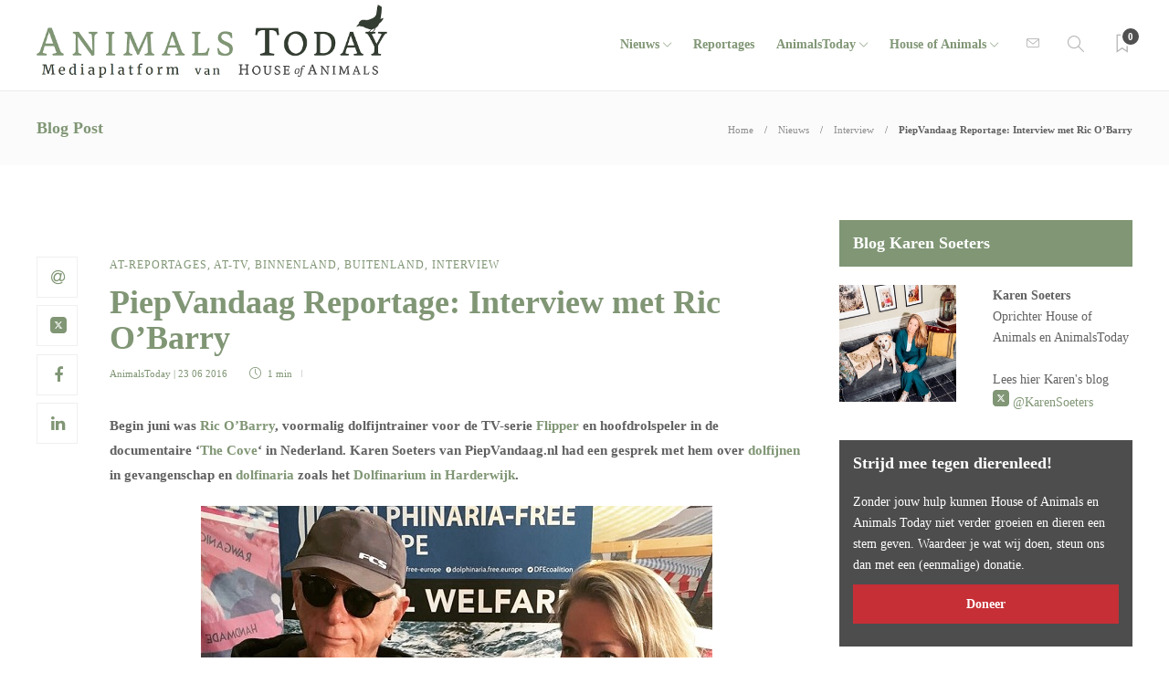

--- FILE ---
content_type: text/html; charset=UTF-8
request_url: https://www.animalstoday.nl/interview-piepvandaag-ric-obarry/
body_size: 18469
content:
<!DOCTYPE html> 
<html lang="nl-NL" id="html"> 
<head>
<meta charset="UTF-8">
<link rel="preload" href="https://www.animalstoday.nl/wp-content/cache/fvm/min/1761613591-css36708aa3764cd2ada0399f91a5e040bca82701affc006dfe8521c79c6c50f.css" as="style" media="all" /> 
<link rel="preload" href="https://www.animalstoday.nl/wp-content/cache/fvm/min/1761613591-csscc4564b8bbbb3c08b039a868d3f752f3793fabae0b87a6765ffbe3b1110a6.css" as="style" media="all" /> 
<link rel="preload" href="https://www.animalstoday.nl/wp-content/cache/fvm/min/1761613591-css0834c8ec415dd2e672900892200d2681689349d406ad835dd1f953782a519.css" as="style" media="all" /> 
<link rel="preload" href="https://www.animalstoday.nl/wp-content/cache/fvm/min/1761613591-css9f9c738e958ee60d3f7cb5fede11f59bc6df501f1aabbc330d949186e8951.css" as="style" media="all" /> 
<link rel="preload" href="https://www.animalstoday.nl/wp-content/cache/fvm/min/1761613591-cssb7d2354f21f35fbedb9d2a65821515a0c67134437355a44ae1e39024c193d.css" as="style" media="all" /> 
<link rel="preload" href="https://www.animalstoday.nl/wp-content/cache/fvm/min/1761613591-cssc765de0fa715e2e36744a36635e5e97c45ee2dffff5cdd6e9390c55c7b697.css" as="style" media="all" /> 
<link rel="preload" href="https://www.animalstoday.nl/wp-content/cache/fvm/min/1761613591-css111f3715e906bf2414efee3952dede23aa78b92a5dd0923bc6e318cf20b97.css" as="style" media="all" /> 
<link rel="preload" href="https://www.animalstoday.nl/wp-content/cache/fvm/min/1761613591-cssd112d4d2dfdde86d83ba73ce28ebcebae22f1d1ed782553a422ea60f6f7d4.css" as="style" media="all" /> 
<link rel="preload" href="https://www.animalstoday.nl/wp-content/cache/fvm/min/1761613591-css09df4d865c02efae0dc09df90cf79cb7f9317fb1265ce0792d3fb36a36f3c.css" as="style" media="all" /> 
<link rel="preload" href="https://www.animalstoday.nl/wp-content/cache/fvm/min/1761613591-cssa8f3535ce85cfc933d4107f4bf4ef3ca6e91f2213eb67919ab632fdb74882.css" as="style" media="all" /> 
<link rel="preload" href="https://www.animalstoday.nl/wp-content/cache/fvm/min/1761613591-cssd2fb12916d6cf6f1aa5d99cb6b2038a7c6d0318984f1705ad42a46b4163ff.css" as="style" media="all" /> 
<link rel="preload" href="https://www.animalstoday.nl/wp-content/cache/fvm/min/1761613591-cssd6fb3ead234093660bd0363771bf823672c6ea16fab50fd0d72b5b72a2221.css" as="style" media="all" /> 
<link rel="preload" href="https://www.animalstoday.nl/wp-content/cache/fvm/min/1761613591-cssb9955482f9976b434ce4f22e6a86697ccb6b326e2cb31dfdfb61196c6e168.css" as="style" media="all" /> 
<link rel="preload" href="https://www.animalstoday.nl/wp-content/cache/fvm/min/1761613591-css94e4937eb53261d858d9ac504383f4484644155b51e25a5c94ac1f7e965c1.css" as="style" media="all" /> 
<link rel="preload" href="https://www.animalstoday.nl/wp-content/cache/fvm/min/1761613591-css63d0b52b71595a6056fa98f1afe530d11752d82225ea09b7c36cd1f3b2689.css" as="style" media="all" /> 
<link rel="preload" href="https://www.animalstoday.nl/wp-content/cache/fvm/min/1761613591-css4797a6e7c39fa2cdc0eee202f21c11b9cefe301cacbdd7d1af84163f9d33d.css" as="style" media="all" /> 
<link rel="preload" href="https://www.animalstoday.nl/wp-content/cache/fvm/min/1761613591-css235a0b0a72b6818ff8f039536d11a5d718fd8e32b5abb362df62363457822.css" as="style" media="all" /> 
<link rel="preload" href="https://www.animalstoday.nl/wp-content/cache/fvm/min/1761613591-css93b65c66fae56e061320d77db3055d86d34a28ef219da9a934417fadc82f1.css" as="style" media="all" /> 
<link rel="preload" href="https://www.animalstoday.nl/wp-content/cache/fvm/min/1761613591-css5ca25a0d55f61583d34206f6ad82b8b5e3ce3b9fdd1b3027608e0bc467659.css" as="style" media="all" /> 
<link rel="preload" href="https://www.animalstoday.nl/wp-content/cache/fvm/min/1761613591-cssba025a3fc5497c1c8050d9450e4fbed84d989708b71cbdee56fd0f5883530.css" as="style" media="all" />
<script data-cfasync="false">if(navigator.userAgent.match(/MSIE|Internet Explorer/i)||navigator.userAgent.match(/Trident\/7\..*?rv:11/i)){var href=document.location.href;if(!href.match(/[?&]iebrowser/)){if(href.indexOf("?")==-1){if(href.indexOf("#")==-1){document.location.href=href+"?iebrowser=1"}else{document.location.href=href.replace("#","?iebrowser=1#")}}else{if(href.indexOf("#")==-1){document.location.href=href+"&iebrowser=1"}else{document.location.href=href.replace("#","&iebrowser=1#")}}}}</script>
<script data-cfasync="false">class FVMLoader{constructor(e){this.triggerEvents=e,this.eventOptions={passive:!0},this.userEventListener=this.triggerListener.bind(this),this.delayedScripts={normal:[],async:[],defer:[]},this.allJQueries=[]}_addUserInteractionListener(e){this.triggerEvents.forEach(t=>window.addEventListener(t,e.userEventListener,e.eventOptions))}_removeUserInteractionListener(e){this.triggerEvents.forEach(t=>window.removeEventListener(t,e.userEventListener,e.eventOptions))}triggerListener(){this._removeUserInteractionListener(this),"loading"===document.readyState?document.addEventListener("DOMContentLoaded",this._loadEverythingNow.bind(this)):this._loadEverythingNow()}async _loadEverythingNow(){this._runAllDelayedCSS(),this._delayEventListeners(),this._delayJQueryReady(this),this._handleDocumentWrite(),this._registerAllDelayedScripts(),await this._loadScriptsFromList(this.delayedScripts.normal),await this._loadScriptsFromList(this.delayedScripts.defer),await this._loadScriptsFromList(this.delayedScripts.async),await this._triggerDOMContentLoaded(),await this._triggerWindowLoad(),window.dispatchEvent(new Event("wpr-allScriptsLoaded"))}_registerAllDelayedScripts(){document.querySelectorAll("script[type=fvmdelay]").forEach(e=>{e.hasAttribute("src")?e.hasAttribute("async")&&!1!==e.async?this.delayedScripts.async.push(e):e.hasAttribute("defer")&&!1!==e.defer||"module"===e.getAttribute("data-type")?this.delayedScripts.defer.push(e):this.delayedScripts.normal.push(e):this.delayedScripts.normal.push(e)})}_runAllDelayedCSS(){document.querySelectorAll("link[rel=fvmdelay]").forEach(e=>{e.setAttribute("rel","stylesheet")})}async _transformScript(e){return await this._requestAnimFrame(),new Promise(t=>{const n=document.createElement("script");let r;[...e.attributes].forEach(e=>{let t=e.nodeName;"type"!==t&&("data-type"===t&&(t="type",r=e.nodeValue),n.setAttribute(t,e.nodeValue))}),e.hasAttribute("src")?(n.addEventListener("load",t),n.addEventListener("error",t)):(n.text=e.text,t()),e.parentNode.replaceChild(n,e)})}async _loadScriptsFromList(e){const t=e.shift();return t?(await this._transformScript(t),this._loadScriptsFromList(e)):Promise.resolve()}_delayEventListeners(){let e={};function t(t,n){!function(t){function n(n){return e[t].eventsToRewrite.indexOf(n)>=0?"wpr-"+n:n}e[t]||(e[t]={originalFunctions:{add:t.addEventListener,remove:t.removeEventListener},eventsToRewrite:[]},t.addEventListener=function(){arguments[0]=n(arguments[0]),e[t].originalFunctions.add.apply(t,arguments)},t.removeEventListener=function(){arguments[0]=n(arguments[0]),e[t].originalFunctions.remove.apply(t,arguments)})}(t),e[t].eventsToRewrite.push(n)}function n(e,t){let n=e[t];Object.defineProperty(e,t,{get:()=>n||function(){},set(r){e["wpr"+t]=n=r}})}t(document,"DOMContentLoaded"),t(window,"DOMContentLoaded"),t(window,"load"),t(window,"pageshow"),t(document,"readystatechange"),n(document,"onreadystatechange"),n(window,"onload"),n(window,"onpageshow")}_delayJQueryReady(e){let t=window.jQuery;Object.defineProperty(window,"jQuery",{get:()=>t,set(n){if(n&&n.fn&&!e.allJQueries.includes(n)){n.fn.ready=n.fn.init.prototype.ready=function(t){e.domReadyFired?t.bind(document)(n):document.addEventListener("DOMContentLoaded2",()=>t.bind(document)(n))};const t=n.fn.on;n.fn.on=n.fn.init.prototype.on=function(){if(this[0]===window){function e(e){return e.split(" ").map(e=>"load"===e||0===e.indexOf("load.")?"wpr-jquery-load":e).join(" ")}"string"==typeof arguments[0]||arguments[0]instanceof String?arguments[0]=e(arguments[0]):"object"==typeof arguments[0]&&Object.keys(arguments[0]).forEach(t=>{delete Object.assign(arguments[0],{[e(t)]:arguments[0][t]})[t]})}return t.apply(this,arguments),this},e.allJQueries.push(n)}t=n}})}async _triggerDOMContentLoaded(){this.domReadyFired=!0,await this._requestAnimFrame(),document.dispatchEvent(new Event("DOMContentLoaded2")),await this._requestAnimFrame(),window.dispatchEvent(new Event("DOMContentLoaded2")),await this._requestAnimFrame(),document.dispatchEvent(new Event("wpr-readystatechange")),await this._requestAnimFrame(),document.wpronreadystatechange&&document.wpronreadystatechange()}async _triggerWindowLoad(){await this._requestAnimFrame(),window.dispatchEvent(new Event("wpr-load")),await this._requestAnimFrame(),window.wpronload&&window.wpronload(),await this._requestAnimFrame(),this.allJQueries.forEach(e=>e(window).trigger("wpr-jquery-load")),window.dispatchEvent(new Event("wpr-pageshow")),await this._requestAnimFrame(),window.wpronpageshow&&window.wpronpageshow()}_handleDocumentWrite(){const e=new Map;document.write=document.writeln=function(t){const n=document.currentScript,r=document.createRange(),i=n.parentElement;let a=e.get(n);void 0===a&&(a=n.nextSibling,e.set(n,a));const s=document.createDocumentFragment();r.setStart(s,0),s.appendChild(r.createContextualFragment(t)),i.insertBefore(s,a)}}async _requestAnimFrame(){return new Promise(e=>requestAnimationFrame(e))}static run(){const e=new FVMLoader(["keydown","mousemove","touchmove","touchstart","touchend","wheel"]);e._addUserInteractionListener(e)}}FVMLoader.run();</script>
<meta name="viewport" content="width=device-width, initial-scale=1">
<meta name='robots' content='index, follow, max-image-preview:large, max-snippet:-1, max-video-preview:-1' /><title>PiepVandaag Reportage: Interview met Ric O&#039;Barry - Animals Today</title>
<meta name="description" content="PiepVandaag.nl interviewde begin deze maand Ric O&#039;Barry, voormalig dolfijntrainer voor de TV-serie Flipper en hoofdrolspeler in de documentaire &#039;The Cove&#039;." />
<link rel="canonical" href="https://www.animalstoday.nl/interview-piepvandaag-ric-obarry/" />
<meta property="og:locale" content="nl_NL" />
<meta property="og:type" content="article" />
<meta property="og:title" content="PiepVandaag Reportage: Interview met Ric O&#039;Barry" />
<meta property="og:description" content="PiepVandaag.nl interviewde begin deze maand Ric O&#039;Barry, voormalig dolfijntrainer voor de TV-serie Flipper en hoofdrolspeler in de documentaire &#039;The Cove&#039;." />
<meta property="og:url" content="https://www.animalstoday.nl/interview-piepvandaag-ric-obarry/" />
<meta property="og:site_name" content="Animals Today" />
<meta property="article:publisher" content="https://www.facebook.com/Houseofanimals" />
<meta property="article:published_time" content="2016-06-23T09:00:33+00:00" />
<meta property="article:modified_time" content="2017-01-12T11:56:31+00:00" />
<meta property="og:image" content="https://afbeeldingen.animalstoday.nl/piepvandaag-Ric-OBarry-en-Karen-Soeters.jpg" />
<meta property="og:image:width" content="560" />
<meta property="og:image:height" content="560" />
<meta property="og:image:type" content="image/jpeg" />
<meta name="author" content="AnimalsToday" />
<meta name="twitter:card" content="summary_large_image" />
<meta name="twitter:creator" content="@HouseAnimals_nl" />
<meta name="twitter:site" content="@HouseAnimals_nl" />
<meta name="twitter:label1" content="Geschreven door" />
<meta name="twitter:data1" content="AnimalsToday" />
<meta name="twitter:label2" content="Geschatte leestijd" />
<meta name="twitter:data2" content="1 minuut" />
<script type="application/ld+json" class="yoast-schema-graph">{"@context":"https://schema.org","@graph":[{"@type":"Article","@id":"https://www.animalstoday.nl/interview-piepvandaag-ric-obarry/#article","isPartOf":{"@id":"https://www.animalstoday.nl/interview-piepvandaag-ric-obarry/"},"author":{"name":"AnimalsToday","@id":"https://www.animalstoday.nl/#/schema/person/6df6241404411de14e76f2514f00cfdd"},"headline":"PiepVandaag Reportage: Interview met Ric O&#8217;Barry","datePublished":"2016-06-23T09:00:33+00:00","dateModified":"2017-01-12T11:56:31+00:00","mainEntityOfPage":{"@id":"https://www.animalstoday.nl/interview-piepvandaag-ric-obarry/"},"wordCount":245,"publisher":{"@id":"https://www.animalstoday.nl/#organization"},"image":{"@id":"https://www.animalstoday.nl/interview-piepvandaag-ric-obarry/#primaryimage"},"thumbnailUrl":"https://www.animalstoday.nl/afbeeldingen/piepvandaag-Ric-OBarry-en-Karen-Soeters.jpg","keywords":["dolfijnen","dolfinaria","dolfinarium Harderwijk","gevangenschap","Ric O'Barry","Taiji","The Cove","The Dolphin Project"],"articleSection":["AT-Reportages","AT-TV","Binnenland","Buitenland","Interview"],"inLanguage":"nl-NL"},{"@type":"WebPage","@id":"https://www.animalstoday.nl/interview-piepvandaag-ric-obarry/","url":"https://www.animalstoday.nl/interview-piepvandaag-ric-obarry/","name":"PiepVandaag Reportage: Interview met Ric O'Barry - Animals Today","isPartOf":{"@id":"https://www.animalstoday.nl/#website"},"primaryImageOfPage":{"@id":"https://www.animalstoday.nl/interview-piepvandaag-ric-obarry/#primaryimage"},"image":{"@id":"https://www.animalstoday.nl/interview-piepvandaag-ric-obarry/#primaryimage"},"thumbnailUrl":"https://www.animalstoday.nl/afbeeldingen/piepvandaag-Ric-OBarry-en-Karen-Soeters.jpg","datePublished":"2016-06-23T09:00:33+00:00","dateModified":"2017-01-12T11:56:31+00:00","description":"PiepVandaag.nl interviewde begin deze maand Ric O'Barry, voormalig dolfijntrainer voor de TV-serie Flipper en hoofdrolspeler in de documentaire 'The Cove'.","breadcrumb":{"@id":"https://www.animalstoday.nl/interview-piepvandaag-ric-obarry/#breadcrumb"},"inLanguage":"nl-NL","potentialAction":[{"@type":"ReadAction","target":["https://www.animalstoday.nl/interview-piepvandaag-ric-obarry/"]}]},{"@type":"ImageObject","inLanguage":"nl-NL","@id":"https://www.animalstoday.nl/interview-piepvandaag-ric-obarry/#primaryimage","url":"https://www.animalstoday.nl/afbeeldingen/piepvandaag-Ric-OBarry-en-Karen-Soeters.jpg","contentUrl":"https://www.animalstoday.nl/afbeeldingen/piepvandaag-Ric-OBarry-en-Karen-Soeters.jpg","width":560,"height":560,"caption":"Ric O'Barry en Karen Soeters | Foto: ©PiepVandaag.nl"},{"@type":"BreadcrumbList","@id":"https://www.animalstoday.nl/interview-piepvandaag-ric-obarry/#breadcrumb","itemListElement":[{"@type":"ListItem","position":1,"name":"Home","item":"https://www.animalstoday.nl/"},{"@type":"ListItem","position":2,"name":"Archief","item":"https://www.animalstoday.nl/archief/"},{"@type":"ListItem","position":3,"name":"PiepVandaag Reportage: Interview met Ric O&#8217;Barry"}]},{"@type":"WebSite","@id":"https://www.animalstoday.nl/#website","url":"https://www.animalstoday.nl/","name":"Animals Today","description":"Nieuws, dierenwelzijn en -rechten","publisher":{"@id":"https://www.animalstoday.nl/#organization"},"potentialAction":[{"@type":"SearchAction","target":{"@type":"EntryPoint","urlTemplate":"https://www.animalstoday.nl/?s={search_term_string}"},"query-input":{"@type":"PropertyValueSpecification","valueRequired":true,"valueName":"search_term_string"}}],"inLanguage":"nl-NL"},{"@type":"Organization","@id":"https://www.animalstoday.nl/#organization","name":"Animals Today","url":"https://www.animalstoday.nl/","logo":{"@type":"ImageObject","inLanguage":"nl-NL","@id":"https://www.animalstoday.nl/#/schema/logo/image/","url":"https://afbeeldingen.animalstoday.nl/2017/04/animalstoday-logo.png","contentUrl":"https://afbeeldingen.animalstoday.nl/2017/04/animalstoday-logo.png","width":1224,"height":1224,"caption":"Animals Today"},"image":{"@id":"https://www.animalstoday.nl/#/schema/logo/image/"},"sameAs":["https://www.facebook.com/Houseofanimals","https://x.com/HouseAnimals_nl","https://www.instagram.com/houseofanimals.nl/"]},{"@type":"Person","@id":"https://www.animalstoday.nl/#/schema/person/6df6241404411de14e76f2514f00cfdd","name":"AnimalsToday","description":"AnimalsToday.nl wordt mogelijk gemaakt door een sterk team van toegewijde medewerkers.","url":"https://www.animalstoday.nl/author/animalstoday/"}]}</script>
<link rel="alternate" type="application/rss+xml" title="Animals Today &raquo; feed" href="https://www.animalstoday.nl/feed/" />
<link rel="alternate" type="application/rss+xml" title="Animals Today &raquo; reacties feed" href="https://www.animalstoday.nl/comments/feed/" />
<meta property="og:title" content="PiepVandaag Reportage: Interview met Ric O&#8217;Barry">
<meta property="og:url" content="https://www.animalstoday.nl/interview-piepvandaag-ric-obarry/">
<meta property="og:description" content="Begin juni was Ric O&#8217;Barry, voormalig dolfijntrainer voor de TV-serie Flipper en hoofdrolspeler in de documentaire &#8216;The Cove&#8217; in Nederland. Karen Soeters van PiepVandaag.nl had e…">
<meta property="og:image" content="https://www.animalstoday.nl/afbeeldingen/piepvandaag-Ric-OBarry-en-Karen-Soeters.jpg">
<meta property="og:image:width" content="560">
<meta property="og:image:height" content="560">
<meta name="twitter:image" content="https://www.animalstoday.nl/afbeeldingen/piepvandaag-Ric-OBarry-en-Karen-Soeters.jpg">
<meta name="twitter:card" content="summary_large_image"> 
<style media="all">img:is([sizes="auto" i],[sizes^="auto," i]){contain-intrinsic-size:3000px 1500px}</style> 
<script type="text/javascript">
var ajaxurl = 'https://www.animalstoday.nl/wp-admin/admin-ajax.php?t=1764492602';
</script>
<link rel='stylesheet' id='makeadifference-style-css' href='https://www.animalstoday.nl/wp-content/cache/fvm/min/1761613591-css36708aa3764cd2ada0399f91a5e040bca82701affc006dfe8521c79c6c50f.css' type='text/css' media='all' /> 
<link rel='stylesheet' id='makeadifference-paymentfont-css' href='https://www.animalstoday.nl/wp-content/cache/fvm/min/1761613591-csscc4564b8bbbb3c08b039a868d3f752f3793fabae0b87a6765ffbe3b1110a6.css' type='text/css' media='all' /> 
<link rel='stylesheet' id='sbi_styles-css' href='https://www.animalstoday.nl/wp-content/cache/fvm/min/1761613591-css0834c8ec415dd2e672900892200d2681689349d406ad835dd1f953782a519.css' type='text/css' media='all' /> 
<link rel='stylesheet' id='wp-block-library-css' href='https://www.animalstoday.nl/wp-content/cache/fvm/min/1761613591-css9f9c738e958ee60d3f7cb5fede11f59bc6df501f1aabbc330d949186e8951.css' type='text/css' media='all' /> 
<style id='classic-theme-styles-inline-css' type='text/css' media="all">/*! This file is auto-generated */ .wp-block-button__link{color:#fff;background-color:#32373c;border-radius:9999px;box-shadow:none;text-decoration:none;padding:calc(.667em + 2px) calc(1.333em + 2px);font-size:1.125em}.wp-block-file__button{background:#32373c;color:#fff;text-decoration:none}</style> 
<style id='global-styles-inline-css' type='text/css' media="all">:root{--wp--preset--aspect-ratio--square:1;--wp--preset--aspect-ratio--4-3:4/3;--wp--preset--aspect-ratio--3-4:3/4;--wp--preset--aspect-ratio--3-2:3/2;--wp--preset--aspect-ratio--2-3:2/3;--wp--preset--aspect-ratio--16-9:16/9;--wp--preset--aspect-ratio--9-16:9/16;--wp--preset--color--black:#000000;--wp--preset--color--cyan-bluish-gray:#abb8c3;--wp--preset--color--white:#ffffff;--wp--preset--color--pale-pink:#f78da7;--wp--preset--color--vivid-red:#cf2e2e;--wp--preset--color--luminous-vivid-orange:#ff6900;--wp--preset--color--luminous-vivid-amber:#fcb900;--wp--preset--color--light-green-cyan:#7bdcb5;--wp--preset--color--vivid-green-cyan:#00d084;--wp--preset--color--pale-cyan-blue:#8ed1fc;--wp--preset--color--vivid-cyan-blue:#0693e3;--wp--preset--color--vivid-purple:#9b51e0;--wp--preset--gradient--vivid-cyan-blue-to-vivid-purple:linear-gradient(135deg,rgba(6,147,227,1) 0%,rgb(155,81,224) 100%);--wp--preset--gradient--light-green-cyan-to-vivid-green-cyan:linear-gradient(135deg,rgb(122,220,180) 0%,rgb(0,208,130) 100%);--wp--preset--gradient--luminous-vivid-amber-to-luminous-vivid-orange:linear-gradient(135deg,rgba(252,185,0,1) 0%,rgba(255,105,0,1) 100%);--wp--preset--gradient--luminous-vivid-orange-to-vivid-red:linear-gradient(135deg,rgba(255,105,0,1) 0%,rgb(207,46,46) 100%);--wp--preset--gradient--very-light-gray-to-cyan-bluish-gray:linear-gradient(135deg,rgb(238,238,238) 0%,rgb(169,184,195) 100%);--wp--preset--gradient--cool-to-warm-spectrum:linear-gradient(135deg,rgb(74,234,220) 0%,rgb(151,120,209) 20%,rgb(207,42,186) 40%,rgb(238,44,130) 60%,rgb(251,105,98) 80%,rgb(254,248,76) 100%);--wp--preset--gradient--blush-light-purple:linear-gradient(135deg,rgb(255,206,236) 0%,rgb(152,150,240) 100%);--wp--preset--gradient--blush-bordeaux:linear-gradient(135deg,rgb(254,205,165) 0%,rgb(254,45,45) 50%,rgb(107,0,62) 100%);--wp--preset--gradient--luminous-dusk:linear-gradient(135deg,rgb(255,203,112) 0%,rgb(199,81,192) 50%,rgb(65,88,208) 100%);--wp--preset--gradient--pale-ocean:linear-gradient(135deg,rgb(255,245,203) 0%,rgb(182,227,212) 50%,rgb(51,167,181) 100%);--wp--preset--gradient--electric-grass:linear-gradient(135deg,rgb(202,248,128) 0%,rgb(113,206,126) 100%);--wp--preset--gradient--midnight:linear-gradient(135deg,rgb(2,3,129) 0%,rgb(40,116,252) 100%);--wp--preset--font-size--small:13px;--wp--preset--font-size--medium:20px;--wp--preset--font-size--large:36px;--wp--preset--font-size--x-large:42px;--wp--preset--spacing--20:0.44rem;--wp--preset--spacing--30:0.67rem;--wp--preset--spacing--40:1rem;--wp--preset--spacing--50:1.5rem;--wp--preset--spacing--60:2.25rem;--wp--preset--spacing--70:3.38rem;--wp--preset--spacing--80:5.06rem;--wp--preset--shadow--natural:6px 6px 9px rgba(0, 0, 0, 0.2);--wp--preset--shadow--deep:12px 12px 50px rgba(0, 0, 0, 0.4);--wp--preset--shadow--sharp:6px 6px 0px rgba(0, 0, 0, 0.2);--wp--preset--shadow--outlined:6px 6px 0px -3px rgba(255, 255, 255, 1), 6px 6px rgba(0, 0, 0, 1);--wp--preset--shadow--crisp:6px 6px 0px rgba(0, 0, 0, 1)}:where(.is-layout-flex){gap:.5em}:where(.is-layout-grid){gap:.5em}body .is-layout-flex{display:flex}.is-layout-flex{flex-wrap:wrap;align-items:center}.is-layout-flex>:is(*,div){margin:0}body .is-layout-grid{display:grid}.is-layout-grid>:is(*,div){margin:0}:where(.wp-block-columns.is-layout-flex){gap:2em}:where(.wp-block-columns.is-layout-grid){gap:2em}:where(.wp-block-post-template.is-layout-flex){gap:1.25em}:where(.wp-block-post-template.is-layout-grid){gap:1.25em}.has-black-color{color:var(--wp--preset--color--black)!important}.has-cyan-bluish-gray-color{color:var(--wp--preset--color--cyan-bluish-gray)!important}.has-white-color{color:var(--wp--preset--color--white)!important}.has-pale-pink-color{color:var(--wp--preset--color--pale-pink)!important}.has-vivid-red-color{color:var(--wp--preset--color--vivid-red)!important}.has-luminous-vivid-orange-color{color:var(--wp--preset--color--luminous-vivid-orange)!important}.has-luminous-vivid-amber-color{color:var(--wp--preset--color--luminous-vivid-amber)!important}.has-light-green-cyan-color{color:var(--wp--preset--color--light-green-cyan)!important}.has-vivid-green-cyan-color{color:var(--wp--preset--color--vivid-green-cyan)!important}.has-pale-cyan-blue-color{color:var(--wp--preset--color--pale-cyan-blue)!important}.has-vivid-cyan-blue-color{color:var(--wp--preset--color--vivid-cyan-blue)!important}.has-vivid-purple-color{color:var(--wp--preset--color--vivid-purple)!important}.has-black-background-color{background-color:var(--wp--preset--color--black)!important}.has-cyan-bluish-gray-background-color{background-color:var(--wp--preset--color--cyan-bluish-gray)!important}.has-white-background-color{background-color:var(--wp--preset--color--white)!important}.has-pale-pink-background-color{background-color:var(--wp--preset--color--pale-pink)!important}.has-vivid-red-background-color{background-color:var(--wp--preset--color--vivid-red)!important}.has-luminous-vivid-orange-background-color{background-color:var(--wp--preset--color--luminous-vivid-orange)!important}.has-luminous-vivid-amber-background-color{background-color:var(--wp--preset--color--luminous-vivid-amber)!important}.has-light-green-cyan-background-color{background-color:var(--wp--preset--color--light-green-cyan)!important}.has-vivid-green-cyan-background-color{background-color:var(--wp--preset--color--vivid-green-cyan)!important}.has-pale-cyan-blue-background-color{background-color:var(--wp--preset--color--pale-cyan-blue)!important}.has-vivid-cyan-blue-background-color{background-color:var(--wp--preset--color--vivid-cyan-blue)!important}.has-vivid-purple-background-color{background-color:var(--wp--preset--color--vivid-purple)!important}.has-black-border-color{border-color:var(--wp--preset--color--black)!important}.has-cyan-bluish-gray-border-color{border-color:var(--wp--preset--color--cyan-bluish-gray)!important}.has-white-border-color{border-color:var(--wp--preset--color--white)!important}.has-pale-pink-border-color{border-color:var(--wp--preset--color--pale-pink)!important}.has-vivid-red-border-color{border-color:var(--wp--preset--color--vivid-red)!important}.has-luminous-vivid-orange-border-color{border-color:var(--wp--preset--color--luminous-vivid-orange)!important}.has-luminous-vivid-amber-border-color{border-color:var(--wp--preset--color--luminous-vivid-amber)!important}.has-light-green-cyan-border-color{border-color:var(--wp--preset--color--light-green-cyan)!important}.has-vivid-green-cyan-border-color{border-color:var(--wp--preset--color--vivid-green-cyan)!important}.has-pale-cyan-blue-border-color{border-color:var(--wp--preset--color--pale-cyan-blue)!important}.has-vivid-cyan-blue-border-color{border-color:var(--wp--preset--color--vivid-cyan-blue)!important}.has-vivid-purple-border-color{border-color:var(--wp--preset--color--vivid-purple)!important}.has-vivid-cyan-blue-to-vivid-purple-gradient-background{background:var(--wp--preset--gradient--vivid-cyan-blue-to-vivid-purple)!important}.has-light-green-cyan-to-vivid-green-cyan-gradient-background{background:var(--wp--preset--gradient--light-green-cyan-to-vivid-green-cyan)!important}.has-luminous-vivid-amber-to-luminous-vivid-orange-gradient-background{background:var(--wp--preset--gradient--luminous-vivid-amber-to-luminous-vivid-orange)!important}.has-luminous-vivid-orange-to-vivid-red-gradient-background{background:var(--wp--preset--gradient--luminous-vivid-orange-to-vivid-red)!important}.has-very-light-gray-to-cyan-bluish-gray-gradient-background{background:var(--wp--preset--gradient--very-light-gray-to-cyan-bluish-gray)!important}.has-cool-to-warm-spectrum-gradient-background{background:var(--wp--preset--gradient--cool-to-warm-spectrum)!important}.has-blush-light-purple-gradient-background{background:var(--wp--preset--gradient--blush-light-purple)!important}.has-blush-bordeaux-gradient-background{background:var(--wp--preset--gradient--blush-bordeaux)!important}.has-luminous-dusk-gradient-background{background:var(--wp--preset--gradient--luminous-dusk)!important}.has-pale-ocean-gradient-background{background:var(--wp--preset--gradient--pale-ocean)!important}.has-electric-grass-gradient-background{background:var(--wp--preset--gradient--electric-grass)!important}.has-midnight-gradient-background{background:var(--wp--preset--gradient--midnight)!important}.has-small-font-size{font-size:var(--wp--preset--font-size--small)!important}.has-medium-font-size{font-size:var(--wp--preset--font-size--medium)!important}.has-large-font-size{font-size:var(--wp--preset--font-size--large)!important}.has-x-large-font-size{font-size:var(--wp--preset--font-size--x-large)!important}:where(.wp-block-post-template.is-layout-flex){gap:1.25em}:where(.wp-block-post-template.is-layout-grid){gap:1.25em}:where(.wp-block-columns.is-layout-flex){gap:2em}:where(.wp-block-columns.is-layout-grid){gap:2em}:root :where(.wp-block-pullquote){font-size:1.5em;line-height:1.6}</style> 
<link rel='stylesheet' id='advanced-related-posts-css' href='https://www.animalstoday.nl/wp-content/cache/fvm/min/1761613591-cssb7d2354f21f35fbedb9d2a65821515a0c67134437355a44ae1e39024c193d.css' type='text/css' media='all' /> 
<link rel='stylesheet' id='social-widget-css' href='https://www.animalstoday.nl/wp-content/cache/fvm/min/1761613591-cssc765de0fa715e2e36744a36635e5e97c45ee2dffff5cdd6e9390c55c7b697.css' type='text/css' media='all' /> 
<link rel='stylesheet' id='cff-css' href='https://www.animalstoday.nl/wp-content/cache/fvm/min/1761613591-css111f3715e906bf2414efee3952dede23aa78b92a5dd0923bc6e318cf20b97.css' type='text/css' media='all' /> 
<link rel='stylesheet' id='sb-font-awesome-css' href='https://www.animalstoday.nl/wp-content/cache/fvm/min/1761613591-cssd112d4d2dfdde86d83ba73ce28ebcebae22f1d1ed782553a422ea60f6f7d4.css' type='text/css' media='all' /> 
<link rel='stylesheet' id='arve-css' href='https://www.animalstoday.nl/wp-content/cache/fvm/min/1761613591-css09df4d865c02efae0dc09df90cf79cb7f9317fb1265ce0792d3fb36a36f3c.css' type='text/css' media='all' /> 
<link rel='stylesheet' id='bootstrap-css' href='https://www.animalstoday.nl/wp-content/cache/fvm/min/1761613591-cssa8f3535ce85cfc933d4107f4bf4ef3ca6e91f2213eb67919ab632fdb74882.css' type='text/css' media='all' /> 
<link rel='stylesheet' id='font-awesome-css' href='https://www.animalstoday.nl/wp-content/cache/fvm/min/1761613591-cssd2fb12916d6cf6f1aa5d99cb6b2038a7c6d0318984f1705ad42a46b4163ff.css' type='text/css' media='all' /> 
<link rel='stylesheet' id='gillion-plugins-css' href='https://www.animalstoday.nl/wp-content/cache/fvm/min/1761613591-cssd6fb3ead234093660bd0363771bf823672c6ea16fab50fd0d72b5b72a2221.css' type='text/css' media='all' /> 
<link rel='stylesheet' id='gillion-styles-css' href='https://www.animalstoday.nl/wp-content/cache/fvm/min/1761613591-cssb9955482f9976b434ce4f22e6a86697ccb6b326e2cb31dfdfb61196c6e168.css' type='text/css' media='all' /> 
<link rel='stylesheet' id='gillion-responsive-css' href='https://www.animalstoday.nl/wp-content/cache/fvm/min/1761613591-css94e4937eb53261d858d9ac504383f4484644155b51e25a5c94ac1f7e965c1.css' type='text/css' media='all' /> 
<style id='gillion-responsive-inline-css' type='text/css' media="all">@media (min-width:1250px){.container{max-width:1200px!important;min-width:1200px!important;width:1200px!important}.elementor-section-boxed.elementor-top-section>.elementor-container{width:1200px;min-width:auto;max-width:100%}.elementor-section-boxed.elementor-top-section>.elementor-container .elementor-section>.elementor-container{width:100%}}</style> 
<link rel='stylesheet' id='gillion-theme-settings-css' href='https://www.animalstoday.nl/wp-content/cache/fvm/min/1761613591-css63d0b52b71595a6056fa98f1afe530d11752d82225ea09b7c36cd1f3b2689.css' type='text/css' media='all' /> 
<link rel='stylesheet' id='plyr-css' href='https://www.animalstoday.nl/wp-content/cache/fvm/min/1761613591-css4797a6e7c39fa2cdc0eee202f21c11b9cefe301cacbdd7d1af84163f9d33d.css' type='text/css' media='all' /> 
<link rel='stylesheet' id='gillion-fonts-css' href='https://www.animalstoday.nl/wp-content/cache/fvm/min/1761613591-css235a0b0a72b6818ff8f039536d11a5d718fd8e32b5abb362df62363457822.css' type='text/css' media='all' /> 
<link rel='stylesheet' id='gillion-child-style-css' href='https://www.animalstoday.nl/wp-content/cache/fvm/min/1761613591-css93b65c66fae56e061320d77db3055d86d34a28ef219da9a934417fadc82f1.css' type='text/css' media='all' /> 
<script type="text/javascript" src="https://www.animalstoday.nl/wp-includes/js/jquery/jquery.min.js?ver=3.7.1" id="jquery-core-js"></script>
<script type="text/javascript" src="https://www.animalstoday.nl/wp-includes/js/jquery/jquery-migrate.min.js?ver=3.4.1" id="jquery-migrate-js"></script>
<script type="text/javascript" src="https://www.animalstoday.nl/wp-content/plugins/makeadifference_/js/signature_pad.min.js?ver=6.8.3" id="makeadifference-signature-js"></script>
<script type="text/javascript" src="https://www.animalstoday.nl/wp-content/plugins/makeadifference_/js/widget.js?ver=6.8.3" id="makeadifference-script-js"></script>
<script type="text/javascript" src="https://www.animalstoday.nl/wp-content/themes/gillion/js/plugins.js?ver=6.8.3" id="gillion-plugins-js"></script>
<script type="text/javascript" id="gillion-scripts-js-extra">
/* <![CDATA[ */
var gillion_loadmore_posts = {"ajax_url":"https:\/\/www.animalstoday.nl\/wp-admin\/admin-ajax.php"};
var gillion = {"siteurl":"https:\/\/www.animalstoday.nl\/","loggedin":"","page_loader":"0","notice":"","header_animation_dropdown_delay":"1000","header_animation_dropdown":"easeOutQuint","header_animation_dropdown_speed":"300","lightbox_opacity":"0.88","lightbox_transition":"elastic","page_numbers_prev":"Previous","page_numbers_next":"Next","rtl_support":"","footer_parallax":"","social_share":"{\"email\":true,\"twitter\":true,\"facebook\":true,\"linkedin\":true}","text_show_all":"Show All","single_post_slider_parallax":"1"};
/* ]]> */
</script>
<script type="text/javascript" src="https://www.animalstoday.nl/wp-content/themes/gillion/js/scripts.js?ver=6.8.3" id="gillion-scripts-js"></script>
<script type="text/javascript" src="https://www.animalstoday.nl/wp-content/themes/gillion/js/plugins/plyr.min.js?ver=6.8.3" id="plyr-js"></script>
<script type="text/javascript" src="https://www.animalstoday.nl/wp-content/themes/gillion-child/js/scripts.js?ver=6.8.3" id="gillion-child-scripts-js"></script>
<script></script>
<link rel="icon" href="https://www.animalstoday.nl/afbeeldingen/2017/03/cropped-cropped-animalstoday-favicon-192x192.png" sizes="192x192" /> 
<script>function setREVStartSize(e){
//window.requestAnimationFrame(function() {
window.RSIW = window.RSIW===undefined ? window.innerWidth : window.RSIW;
window.RSIH = window.RSIH===undefined ? window.innerHeight : window.RSIH;
try {
var pw = document.getElementById(e.c).parentNode.offsetWidth,
newh;
pw = pw===0 || isNaN(pw) || (e.l=="fullwidth" || e.layout=="fullwidth") ? window.RSIW : pw;
e.tabw = e.tabw===undefined ? 0 : parseInt(e.tabw);
e.thumbw = e.thumbw===undefined ? 0 : parseInt(e.thumbw);
e.tabh = e.tabh===undefined ? 0 : parseInt(e.tabh);
e.thumbh = e.thumbh===undefined ? 0 : parseInt(e.thumbh);
e.tabhide = e.tabhide===undefined ? 0 : parseInt(e.tabhide);
e.thumbhide = e.thumbhide===undefined ? 0 : parseInt(e.thumbhide);
e.mh = e.mh===undefined || e.mh=="" || e.mh==="auto" ? 0 : parseInt(e.mh,0);
if(e.layout==="fullscreen" || e.l==="fullscreen")
newh = Math.max(e.mh,window.RSIH);
else{
e.gw = Array.isArray(e.gw) ? e.gw : [e.gw];
for (var i in e.rl) if (e.gw[i]===undefined || e.gw[i]===0) e.gw[i] = e.gw[i-1];
e.gh = e.el===undefined || e.el==="" || (Array.isArray(e.el) && e.el.length==0)? e.gh : e.el;
e.gh = Array.isArray(e.gh) ? e.gh : [e.gh];
for (var i in e.rl) if (e.gh[i]===undefined || e.gh[i]===0) e.gh[i] = e.gh[i-1];
var nl = new Array(e.rl.length),
ix = 0,
sl;
e.tabw = e.tabhide>=pw ? 0 : e.tabw;
e.thumbw = e.thumbhide>=pw ? 0 : e.thumbw;
e.tabh = e.tabhide>=pw ? 0 : e.tabh;
e.thumbh = e.thumbhide>=pw ? 0 : e.thumbh;
for (var i in e.rl) nl[i] = e.rl[i]<window.RSIW ? 0 : e.rl[i];
sl = nl[0];
for (var i in nl) if (sl>nl[i] && nl[i]>0) { sl = nl[i]; ix=i;}
var m = pw>(e.gw[ix]+e.tabw+e.thumbw) ? 1 : (pw-(e.tabw+e.thumbw)) / (e.gw[ix]);
newh =  (e.gh[ix] * m) + (e.tabh + e.thumbh);
}
var el = document.getElementById(e.c);
if (el!==null && el) el.style.height = newh+"px";
el = document.getElementById(e.c+"_wrapper");
if (el!==null && el) {
el.style.height = newh+"px";
el.style.display = "block";
}
} catch(e){
console.log("Failure at Presize of Slider:" + e)
}
//});
};</script>
<style type="text/css" id="wp-custom-css" media="all">.ays-arp-under-posts-container.ays-arp-elegant-layout .ays-arp-under-post-content{padding:0!important}.ays-arp-under-posts-container.ays-arp-elegant-layout .ays-arp-under-post-read-more-row{display:none}.ays-arp-under-posts-container.ays-arp-elegant-layout .ays-arp-under-post-title,.ays-arp-under-posts-container.ays-arp-elegant-layout .ays-arp-under-post-title a{text-transform:math-auto!important}.fa-twitter:before{background-image:url(https://afbeeldingen.animalstoday.nl/2024/06/x-social-media-green-square-icon.png);background-size:18px 18px;display:inline-block;width:18px;height:18px;content:""}.fa-pinterest:before{background-image:url(https://afbeeldingen.animalstoday.nl/2025/01/Bluesky_Logo.png);background-size:18px 18px;display:inline-block;width:18px;height:18px;content:""}body{font-family:"Merriweather"!important}.header-logo img{max-height:80px;margin-top:-10px}.widget-item .mc4wp-form input[type=submit],.widget-item .mc4wp-form button[type=submit]{margin-bottom:5px!important}h1,h2,h3,h4,h5,h6{font-family:"Merriweather"!important}.cat-item a,.post-categories,.post-categories a{font-family:"Merriweather"!important}.sh-post-author,.post-switch,.sh-nav-share,.post-views{display:none}.sh-sticky-header-active .header-logo img{max-height:38px}.sh-nav li.menu-item-has-children>a:after,.sh-nav li.menu-item li.menu-item-has-children>a:after{margin-left:4px;content:"\e604";font-size:7pt}.post-meta,.post-categories,.post-switch-item-right,.sh-read-later-review-score,.sh-nav li.menu-item a,.sh-nav-container li.menu-item a,.sh-comment-date a,.post-button .post-button-text,.widget_categories li,.sh-dropcaps,.sh-dropcaps-full-square,.sh-dropcaps-full-square-border,.sh-dropcaps-full-square-tale,.sh-dropcaps-square-border,.sh-dropcaps-square-border2,.sh-dropcaps-circle,.comment-body .reply,.sh-comment-form label,blockquote,blockquote:after,.post-review-score,.sh-comment-author a,.sh-header-top .sh-nav li.menu-item a,.post-quote-link-content p,.instagram-post-overlay-container,.widget_categories li .count,.sh-login-popup,.widget-learn-more,.gillion-woocommerce ul.products li.product,.gillion-woocommerce div.product div.summary>*:not(.woocommerce-product-details__short-description),.gillion-woocommerce div.product .woocommerce-tabs ul.tabs li a,.gillion-woocommerce #review_form,.gillion-woocommerce .widget_shopping_cart .cart_list>li>a:not(.remove),.gillion-woocommerce .widget_shopping_cart .total,.gillion-woocommerce .woocommerce-MyAccount-navigation ul li,.gillion-woocommerce table thead,body.woocommerce-account.woocommerce-page:not(.woocommerce-edit-address) .woocommerce-MyAccount-content>p,.gillion-woocommerce .woocommerce .button,.gillion-woocommerce #coupon_code,.sh-instagram-widget-with-button .null-instagram-feed .clear a,.sh-post-title-font{font-family:"Merriweather"}.post-title h2{font-size:18px!important}.widget_tag_cloud a,.widget_tag_cloud a:after,.post-title h1,.post-title h2{transition:0.25s all ease}.post-title h1,.post-title h2{font-size:26px;line-height:110%!important;margin-bottom:5px;margin-top:5px;display:inline-block}body h1,body h2,body h3,body h4,body h5,body h6{color:#809675}h2{font-size:24px}h1,h2,h3,h4,h5,h6,.sh-nav-container,.sh-nav-login .header-logo img,.sh-page-notice .sh-page-notice-button,.sh-nav ul a,.sh-footer a,.page-numbers a,.page-numbers span,.widget-item a,.sh-nav-mobile a,.sh-icon .sh-icon-data,.sh-social-share-networks .jssocials-share,.sh-social-share-button,.sh-social-share-networks .jssocials-share i,.post-meta a,.post-categories a{transition:all 0.3s ease-in-out}h2{font-size:20px}blockquote{z-index:-99}</style> 
<noscript><style> .wpb_animate_when_almost_visible { opacity: 1; }</style></noscript>
</head>
<body class="wp-singular post-template-default single single-post postid-59754 single-format-standard wp-theme-gillion wp-child-theme-gillion-child singular sh-body-header-sticky sh-bookmarks-style_title sh-title-style1 sh-section-tabs-style1 sh-carousel-style1 sh-carousel-position-title sh-post-categories-style1 sh-review-style1 sh-meta-order-bottom sh-instagram-widget-columns2 sh-categories-position-title sh-media-icon-style1 sh-wc-labels-off wpb-js-composer js-comp-ver-8.7.2 vc_responsive"> <div class="sh-header-side"> </div> <div class="sh-header-side-overlay"></div> <div id="page-container" class=""> <header class="primary-mobile"> <div id="header-mobile" class="sh-header-mobile"> <div class="sh-header-mobile-navigation"> <div class="container"> <div class="sh-table sh-header-mobile-table"> <div class="sh-table-cell"> <nav id="header-navigation-mobile" class="header-standard-position sh-header-mobile-navigation-left"> <div class="sh-nav-container"> <ul class="sh-nav"> <li> <div class="sh-hamburger-menu sh-nav-dropdown"> <span></span> <span></span> <span></span> <span></span> </div> </li> </ul> </div> </nav> </div> <div class="sh-table-cell sh-header-logo-container"> <div class="header-logo"> <a href="https://www.animalstoday.nl/" class="header-logo-container sh-table-small"> <div class="sh-table-cell"> <img class="sh-standard-logo" src="//www.animalstoday.nl/afbeeldingen/2022/09/Animals-Today-logo-2022.png" alt="Animals Today" /> <img class="sh-sticky-logo" src="//www.animalstoday.nl/afbeeldingen/2019/01/Animals-Today-regel.png" alt="Animals Today" /> <img class="sh-light-logo" src="//www.animalstoday.nl/afbeeldingen/2022/09/Animals-Today-logo-2022.png" alt="Animals Today" /> </div> </a> </div> </div> <div class="sh-table-cell"> <nav class="header-standard-position sh-header-mobile-navigation-right"> <div class="sh-nav-container"> <ul class="sh-nav"> <li class="menu-item menu-item-has-children sh-nav-readmore sh-nav-special"> <a href="https://www.animalstoday.nl/?read-it-later"> <div> <i class="ti-bookmark"></i> <span class="sh-read-later-total">0</span> </div> </a> </li> </ul> </div> </nav> </div> </div> </div> </div> <nav class="sh-header-mobile-dropdown"> <div class="container sh-nav-container"> <ul class="sh-nav-mobile"></ul> </div> <div class="container sh-nav-container"> </div> <div class="header-mobile-search"> <div class="container sh-nav-container"> <form role="search" method="get" class="header-mobile-form" action="https://www.animalstoday.nl/"> <input class="header-mobile-form-input" type="text" placeholder="Search here.." value="" name="s" required /> <button type="submit" class="header-mobile-form-submit"> <i class="icon-magnifier"></i> </button> </form> </div> </div> </nav> </div> </header> <header class="primary-desktop"> <div class="sh-header-height"> <div class="sh-header sh-header-2 sh-sticky-header"> <div class="container"> <div class="sh-table"> <div class="sh-table-cell sh-header-logo-container"> <nav class="header-standard-position"> <div class="sh-nav-container"> <ul class="sh-nav sh-nav-left"> <li> <div class="header-logo"> <a href="https://www.animalstoday.nl/" class="header-logo-container sh-table-small"> <div class="sh-table-cell"> <img class="sh-standard-logo" src="//www.animalstoday.nl/afbeeldingen/2022/09/Animals-Today-logo-2022.png" alt="Animals Today" /> <img class="sh-sticky-logo" src="//www.animalstoday.nl/afbeeldingen/2019/01/Animals-Today-regel.png" alt="Animals Today" /> <img class="sh-light-logo" src="//www.animalstoday.nl/afbeeldingen/2022/09/Animals-Today-logo-2022.png" alt="Animals Today" /> </div> </a> </div> </li> </ul> </div> </nav> </div> <div class="sh-table-cell sh-header-nav-container"> <nav id="header-navigation" class="header-standard-position"> <div class="sh-nav-container"><ul id="menu-mainmenu" class="sh-nav"><li id="menu-item-8394" class="menu-item menu-item-type-taxonomy menu-item-object-category current-post-ancestor menu-item-has-children menu-item-8394"><a href="https://www.animalstoday.nl/category/nieuws/">Nieuws</a><ul class="sub-menu"><li id="menu-item-8395" class="menu-item menu-item-type-taxonomy menu-item-object-category current-post-ancestor current-menu-parent current-post-parent menu-item-8395"><a href="https://www.animalstoday.nl/category/nieuws/binnenland/">Binnenland</a></li><li id="menu-item-8396" class="menu-item menu-item-type-taxonomy menu-item-object-category current-post-ancestor current-menu-parent current-post-parent menu-item-8396"><a href="https://www.animalstoday.nl/category/nieuws/buitenland/">Buitenland</a></li><li id="menu-item-730" class="menu-item menu-item-type-taxonomy menu-item-object-category menu-item-730"><a href="https://www.animalstoday.nl/category/opinie/">Opinie</a></li><li id="menu-item-8397" class="menu-item menu-item-type-taxonomy menu-item-object-category menu-item-8397"><a href="https://www.animalstoday.nl/category/nieuws/kort/">Kort</a></li><li id="menu-item-8398" class="menu-item menu-item-type-taxonomy menu-item-object-category menu-item-8398"><a href="https://www.animalstoday.nl/category/nieuws/wetenschap/">Wetenschap</a></li><li id="menu-item-8400" class="menu-item menu-item-type-taxonomy menu-item-object-category current-post-ancestor current-menu-parent current-post-parent menu-item-8400"><a href="https://www.animalstoday.nl/category/nieuws/interview/">Interview</a></li><li id="menu-item-27693" class="menu-item menu-item-type-taxonomy menu-item-object-category menu-item-27693"><a href="https://www.animalstoday.nl/category/nieuws/gnvdd/">#GNvdD</a></li><li id="menu-item-259142" class="menu-item menu-item-type-taxonomy menu-item-object-category menu-item-259142"><a href="https://www.animalstoday.nl/category/nieuws/noodhulp/">Noodhulp</a></li></ul></li><li id="menu-item-6368" class="menu-item menu-item-type-taxonomy menu-item-object-category current-post-ancestor current-menu-parent current-post-parent menu-item-6368"><a href="https://www.animalstoday.nl/category/at-tv/">Reportages</a></li><li id="menu-item-1779" class="menu-item menu-item-type-custom menu-item-object-custom menu-item-has-children menu-item-1779"><a>AnimalsToday</a><ul class="sub-menu"><li id="menu-item-737" class="menu-item menu-item-type-post_type menu-item-object-page menu-item-737"><a href="https://www.animalstoday.nl/over-animalstoday-nl/">Over AnimalsToday</a></li><li id="menu-item-2585" class="menu-item menu-item-type-post_type menu-item-object-page menu-item-2585"><a href="https://www.animalstoday.nl/at-medewerkers/">Redactie</a></li><li id="menu-item-7673" class="menu-item menu-item-type-post_type menu-item-object-page menu-item-7673"><a href="https://www.animalstoday.nl/huisregels/">Huisregels</a></li><li id="menu-item-245055" class="menu-item menu-item-type-custom menu-item-object-custom menu-item-245055"><a href="https://www.houseofanimals.nl/media/in-de-media">In de media</a></li></ul></li><li id="menu-item-189364" class="menu-item menu-item-type-custom menu-item-object-custom menu-item-has-children menu-item-189364"><a target="_blank" href="https://www.houseofanimals.nl">House of Animals</a><ul class="sub-menu"><li id="menu-item-259443" class="menu-item menu-item-type-post_type menu-item-object-page menu-item-259443"><a href="https://www.animalstoday.nl/house-of-animals-podcast/">House of Animals Podcast</a></li></ul></li><li class="menu-item sh-nav-contact sh-nav-special"> <a href="/contact"><i class="icon icon-envelope"></i></a> </li> <li class="menu-item sh-nav-search sh-nav-special"> <a href="#"><i class="icon icon-magnifier"></i></a> </li> <li class="menu-item menu-item-has-children sh-nav-share sh-nav-special"> <a href="#"> <div> <i class="icon icon-share"></i> </div> </a> <ul class="sub-menu sh-nav-share-ul"> <li class="sh-share-item sh-share-item-facebook menu-item"> <a href="https://www.facebook.com/Houseofanimals" target = "_blank" > <i class="fa fa-facebook"></i> </a> </li><li class="sh-share-item sh-share-item-twitter menu-item"> <a href="https://twitter.com/HouseAnimals_nl" target = "_blank" > <i class="fa fa-twitter"></i> </a> </li><li class="sh-share-item sh-share-item-instagram menu-item"> <a href="https://www.instagram.com/houseofanimals.nl/" target = "_blank" > <i class="fa fa-instagram"></i> </a> </li><li class="sh-share-item sh-share-item-youtube menu-item"> <a href="https://www.youtube.com/channel/UCzfZji2HRzXTdzsQiYTnQBg" target = "_blank" > <i class="fa fa-youtube"></i> </a> </li><li class="sh-share-item sh-share-item-pinterest menu-item"> <a href="https://bsky.app/profile/houseofanimals.bsky.social" target = "_blank" > <i class="fa fa-pinterest"></i> </a> </li><li class="sh-share-item sh-share-item-tumblr menu-item"> <a href="https://bsky.app/profile/houseofanimals.bsky.social" target = "_blank" > <i class="fa fa-tumblr"></i> </a> </li><li class="sh-share-item sh-share-item-dribbble menu-item"> <a href="https://bsky.app/profile/houseofanimals.bsky.social" target = "_blank" > <i class="fa fa-dribbble"></i> </a> </li><li class="sh-share-item sh-share-item-linkedin menu-item"> <a href="https://bsky.app/profile/houseofanimals.bsky.social" target = "_blank" > <i class="fa fa-linkedin"></i> </a> </li><li class="sh-share-item sh-share-item-skype menu-item"> <a href="https://bsky.app/profile/houseofanimals.bsky.social" target = "_blank" > <i class="fa fa-skype"></i> </a> </li><li class="sh-share-item sh-share-item-spotify menu-item"> <a href="https://bsky.app/profile/houseofanimals.bsky.social" target = "_blank" > <i class="fa fa-spotify"></i> </a> </li><li class="sh-share-item sh-share-item-soundcloud menu-item"> <a href="https://bsky.app/profile/houseofanimals.bsky.social" target = "_blank" > <i class="fa fa-soundcloud"></i> </a> </li><li class="sh-share-item sh-share-item-flickr menu-item"> <a href="https://bsky.app/profile/houseofanimals.bsky.social" target = "_blank" > <i class="fa fa-flickr"></i> </a> </li><li class="sh-share-item sh-share-item-wordpress menu-item"> <a href="https://bsky.app/profile/houseofanimals.bsky.social" target = "_blank" > <i class="fa fa-wordpress"></i> </a> </li><li class="sh-share-item sh-share-item-wordpress menu-item"> <a href="https://bsky.app/profile/houseofanimals.bsky.social" target = "_blank" class="social-media-wordpress"> <i class="fa fa-apple"></i> </a> </li> </ul> </li> <li class="menu-item menu-item-has-children sh-nav-readmore sh-nav-special"> <a href="https://www.animalstoday.nl/?read-it-later"> <div> <i class="ti-bookmark"></i> <span class="sh-read-later-total">0</span> </div> </a> <ul class="sub-menu sh-read-later-list sh-read-later-list-init"> <li class="sh-read-later-item menu-item text-center"> <a href="https://www.animalstoday.nl/?read-it-later"> Login to add posts to your read later list </a> </li> </ul> </li> </ul></div> </nav> </div> </div> </div> <div class="sh-header-search-side"> <div class="sh-header-search-side-container"> <form method="get" class="sh-header-search-form" action="https://www.animalstoday.nl/"> <input type="text" value="" name="s" class="sh-header-search-side-input" placeholder="Enter a keyword to search..." /> <div class="sh-header-search-side-close"> <i class="ti-close"></i> </div> <div class="sh-header-search-side-icon"> <i class="ti-search"></i> </div> </form> </div> </div> </div> </div> </header> <div class="sh-titlebar"> <div class="container"> <div class="sh-table sh-titlebar-height-small"> <div class="titlebar-title sh-table-cell"> <h2> Blog Post </h2> </div> <div class="title-level sh-table-cell"> <div id="breadcrumbs" class="breadcrumb-trail breadcrumbs"><span class="item-home"><a class="bread-link bread-home" href="https://www.animalstoday.nl/" title="Home">Home</a></span><span class="separator"> &gt; </span><span class="item-cat"><a href="https://www.animalstoday.nl/category/nieuws/">Nieuws</a></span><span class="separator"> &gt; </span><span class="item-cat"><a href="https://www.animalstoday.nl/category/nieuws/interview/">Interview</a></span><span class="separator"> &gt; </span><span class="item-current item-59754"><span class="bread-current bread-59754" title="PiepVandaag Reportage: Interview met Ric O&#8217;Barry">PiepVandaag Reportage: Interview met Ric O&#8217;Barry</span></span></div> </div> </div> </div> </div> <div id="wrapper" class="layout-default"> <div class="content-container sh-page-layout-default"> <div class="container entry-content"> <div id="content-wrapper" class="content-wrapper-with-sidebar"> <div id="content" class="content-layout-sidebar-right content-with-sidebar-right"> <div class="blog-single blog-style-single blog-style-single-share blog-blockquote-style1 blog-style-post-standard"> <article id="post-59754" class="post-item post-item-single post-59754 post type-post status-publish format-standard has-post-thumbnail hentry category-at-reportages category-at-tv category-binnenland category-buitenland category-interview tag-dolfijnen tag-dolfinaria tag-dolfinarium-harderwijk tag-gevangenschap tag-ric-obarry tag-taiji tag-the-cove tag-the-dolphin-project"> <div class="post-type-content"> </div> <div class="post-item-single-container"> <div class="post-content-share post-content-share-bar"></div> <div class="post-single-meta"> <div class="post-categories-container"> <div class="post-categories"><a href="https://www.animalstoday.nl/category/at-tv/at-reportages/">AT-Reportages</a>, <a href="https://www.animalstoday.nl/category/at-tv/">AT-TV</a>, <a href="https://www.animalstoday.nl/category/nieuws/binnenland/">Binnenland</a>, <a href="https://www.animalstoday.nl/category/nieuws/buitenland/">Buitenland</a>, <a href="https://www.animalstoday.nl/category/nieuws/interview/">Interview</a></div> </div> <a class="post-title"> <h1> PiepVandaag Reportage: Interview met Ric O&#8217;Barry&nbsp;<span class="post-read-later post-read-later-guest" href="#login-register" data-type="add" data-id="59754"><i class="fa fa-bookmark-o"></i></span> </h1> </a> <div class="post-meta"> <div class="post-meta-content"> <span class="post-auhor-date post-auhor-date-full"> <a href="https://www.animalstoday.nl/author/animalstoday/"> </a> <span> <a href="https://www.animalstoday.nl/author/animalstoday/" class="post-author">AnimalsToday</a></span> | 23 06 2016 </span> <span class="post-readtime"> <i class="icon icon-clock"></i> 1 min </span> <span class="post-views"> <i class="icon icon-eye"></i> 17456 </span> <span class="responsive-post-read-later"> &nbsp;<span class="post-read-later post-read-later-guest" href="#login-register" data-type="add" data-id="59754"><i class="fa fa-bookmark-o"></i></span> </span> </div> </div> </div> <div class="post-content"> <p><strong>Begin juni was <a href="https://www.animalstoday.nl/tag/ric-obarry/">Ric O&#8217;Barry</a>, voormalig dolfijntrainer voor de TV-serie <a href="http://nl.wikipedia.org/wiki/Flipper_%28televisieserie%29" target="_blank">Flipper</a> en hoofdrolspeler in de documentaire &#8216;<a href="https://www.animalstoday.nl/tag/the-cove/">The Cove</a>&#8216; in Nederland. Karen Soeters van PiepVandaag.nl had een gesprek met hem over <a href="https://www.animalstoday.nl/tag/dolfijnen/">dolfijnen</a> in gevangenschap en <a href="https://www.animalstoday.nl/tag/dolfinaria/">dolfinaria</a> zoals het <a href="https://www.animalstoday.nl/tag/dolfinarium-harderwijk/">Dolfinarium in Harderwijk</a>.</strong></p> <figure id="attachment_59755" aria-describedby="caption-attachment-59755" style="width: 560px" class="wp-caption aligncenter"><img fetchpriority="high" decoding="async" class="size-full wp-image-59755" src="//afbeeldingen.animalstoday.nl/piepvandaag-Ric-OBarry-en-Karen-Soeters.jpg" alt="Ric O'Barry" width="560" height="560" srcset="https://www.animalstoday.nl/afbeeldingen/piepvandaag-Ric-OBarry-en-Karen-Soeters.jpg 560w, https://www.animalstoday.nl/afbeeldingen/piepvandaag-Ric-OBarry-en-Karen-Soeters-110x110.jpg 110w" sizes="(max-width: 560px) 100vw, 560px" /><figcaption id="caption-attachment-59755" class="wp-caption-text">Ric O&#8217;Barry en Karen Soeters | Foto: ©PiepVandaag.nl</figcaption></figure> <p>Ric O’Barry was ooit de dolfijnentrainer voor de serie Flipper, maar hij kwam tot inkeer en vindt nu dat dolfijnen vrij horen te zijn. Hij is de oprichter van <a href="http://dolphinproject.org/" target="_blank">The Dolphin Project</a> en fel tegenstander van het houden van dolfijnen en andere <a href="https://www.animalstoday.nl/?s=zeezoogdieren">zeezoogdieren</a> in <a href="https://www.animalstoday.nl/tag/gevangenschap/">gevangenschap</a>, om <a href="https://www.animalstoday.nl/?s=kunstjes">kunstjes</a> te vertonen voor het publiek.</p> <p>Ook strijdt hij keihard tegen de gruwel van <a href="https://www.animalstoday.nl/tag/taiji/">Taiji</a> in <a href="https://www.animalstoday.nl/tag/japan/">Japan</a>, de enige leverancier van levende dolfijnen ter wereld. Taiji werd bekend door de film The Cove (de inham), waarin onder meer te zien is hoe de bijeengedreven dolfijnen <a href="https://www.animalstoday.nl/tag/dolfijnenjacht/">afgeslacht</a> worden voor consumptievlees, waarna het water rood kleurt van het bloed. Levend gevangen dieren gaan voor <a href="https://www.animalstoday.nl/tag/export/">export</a> naar dolfinaria en zeeparken wereldwijd.</p> <p><strong>Gesprek</strong><br /> Begin juni was Ric O&#8217;Barry in Nederland. Tijdens een bezoek aan het Dolfinarium in Harderwijk werd hij het terrein afgezet, waarmee het Dolfinarium aangaf niet met misschien wel de grootste dolfijnenkenner ter wereld in gesprek te willen. Bekijk hieronder het interview dat <a href="https://www.animalstoday.nl/?s=Karen+Soeters">Karen Soeters</a> had met O&#8217;Barry:</p> <div data-mode="normal" data-oembed="1" data-provider="youtube" id="arve-youtube-tcp-msjz3mq" style="max-width:560px;" class="arve aligncenter"> <div class="arve-inner"> <div style="aspect-ratio:500/281" class="arve-embed arve-embed--has-aspect-ratio"> <div class="arve-ar" style="padding-top:56.200000%"></div> <iframe allow="accelerometer &#039;none&#039;;autoplay &#039;none&#039;;bluetooth &#039;none&#039;;browsing-topics &#039;none&#039;;camera &#039;none&#039;;clipboard-read &#039;none&#039;;clipboard-write;display-capture &#039;none&#039;;encrypted-media &#039;none&#039;;gamepad &#039;none&#039;;geolocation &#039;none&#039;;gyroscope &#039;none&#039;;hid &#039;none&#039;;identity-credentials-get &#039;none&#039;;idle-detection &#039;none&#039;;keyboard-map &#039;none&#039;;local-fonts;magnetometer &#039;none&#039;;microphone &#039;none&#039;;midi &#039;none&#039;;otp-credentials &#039;none&#039;;payment &#039;none&#039;;picture-in-picture;publickey-credentials-create &#039;none&#039;;publickey-credentials-get &#039;none&#039;;screen-wake-lock &#039;none&#039;;serial &#039;none&#039;;summarizer &#039;none&#039;;sync-xhr;usb &#039;none&#039;;web-share;window-management &#039;none&#039;;xr-spatial-tracking &#039;none&#039;;" allowfullscreen="" class="arve-iframe fitvidsignore" credentialless data-arve="arve-youtube-tcp-msjz3mq" data-lenis-prevent="" data-src-no-ap="https://www.youtube-nocookie.com/embed/TCP-MSjz3mQ?feature=oembed&amp;iv_load_policy=3&amp;modestbranding=1&amp;rel=0&amp;autohide=1&amp;playsinline=0&amp;autoplay=0" frameborder="0" height="314.72" loading="lazy" name="" referrerpolicy="strict-origin-when-cross-origin" sandbox="allow-scripts allow-same-origin allow-presentation allow-popups allow-popups-to-escape-sandbox" scrolling="no" src="https://www.youtube-nocookie.com/embed/TCP-MSjz3mQ?feature=oembed&#038;iv_load_policy=3&#038;modestbranding=1&#038;rel=0&#038;autohide=1&#038;playsinline=0&#038;autoplay=0" title="" width="560"></iframe> </div> </div> 
<script type="application/ld+json">{"@context":"http:\/\/schema.org\/","@id":"https:\/\/www.animalstoday.nl\/interview-piepvandaag-ric-obarry\/#arve-youtube-tcp-msjz3mq","type":"VideoObject","embedURL":"https:\/\/www.youtube-nocookie.com\/embed\/TCP-MSjz3mQ?feature=oembed&iv_load_policy=3&modestbranding=1&rel=0&autohide=1&playsinline=0&autoplay=0"}</script>
</div> <p><em>©PiepVandaag.nl</em></p> <div class="ays-arp-under-posts-container ays-arp-elegant-layout post-categories-container" id="ays-arp-under-posts-container-59754-692c053a82d56" data-id="692c053a82d56" data-ratio="0.75"><h2 class="ays-arp-under-posts-container-title">Gerelateerde berichten</h2><input type="hidden" name="ays-arp-id-692c053a82d56" value="59754"><div class="ays-arp-under-posts"><div class="ays-arp-under-post"><div class="ays-arp-under-post-header"><div class="ays-arp-under-post-img-row"><a href="https://www.animalstoday.nl/dierentuin-nieuw-zeeland-euthanaseert-leeuwen/" class="ays-arp-under-post-link" ><img src="https://www.animalstoday.nl/afbeeldingen/2025/11/animalstoday-leeuwen-dierentuin-via-pixabay-ccnul.jpg" alt="Dierentuin in Nieuw-Zeeland euthanaseert leeuwen na sluiting" class="ays-arp-under-post-img"><img src="https://www.animalstoday.nl/afbeeldingen/2025/11/animalstoday-leeuwen-dierentuin-via-pixabay-ccnul.jpg" alt="Dierentuin in Nieuw-Zeeland euthanaseert leeuwen na sluiting" class="ays-arp-under-post-img ays-arp-under-post-img-mobile"></a></div></div><div class="ays-arp-under-post-content"><div class="ays-arp-under-post-title-row"><div class="ays-arp-under-post-title"><a href="https://www.animalstoday.nl/dierentuin-nieuw-zeeland-euthanaseert-leeuwen/" class="ays-arp-under-post-link" >Dierentuin in Nieuw-Zeeland euthanaseert leeuwen na sluiting</a></div></div><div class="ays-arp-under-post-read-more-row"><a href="https://www.animalstoday.nl/dierentuin-nieuw-zeeland-euthanaseert-leeuwen/" class="ays-arp-under-post-link" ><span class="ays-arp-under-post-read-more">Lees meer</span></a></div><div class="ays-arp-under-post-date-author-row"><span class="ays-arp-under-post-date">10 11 2025</span><span class="ays-arp-under-post-time">17:32</span></div></div></div><div class="ays-arp-under-post"><div class="ays-arp-under-post-header"><div class="ays-arp-under-post-img-row"><a href="https://www.animalstoday.nl/canada-export-beloega-naar-china/" class="ays-arp-under-post-link" ><img src="https://www.animalstoday.nl/afbeeldingen/2025/10/animalstoday-beloega-canada.jpg" alt="Canada stopt export beloega’s naar China, euthanasie dreigt" class="ays-arp-under-post-img"><img src="https://www.animalstoday.nl/afbeeldingen/2025/10/animalstoday-beloega-canada.jpg" alt="Canada stopt export beloega’s naar China, euthanasie dreigt" class="ays-arp-under-post-img ays-arp-under-post-img-mobile"></a></div></div><div class="ays-arp-under-post-content"><div class="ays-arp-under-post-title-row"><div class="ays-arp-under-post-title"><a href="https://www.animalstoday.nl/canada-export-beloega-naar-china/" class="ays-arp-under-post-link" >Canada stopt export beloega’s naar China, euthanasie dreigt</a></div></div><div class="ays-arp-under-post-read-more-row"><a href="https://www.animalstoday.nl/canada-export-beloega-naar-china/" class="ays-arp-under-post-link" ><span class="ays-arp-under-post-read-more">Lees meer</span></a></div><div class="ays-arp-under-post-date-author-row"><span class="ays-arp-under-post-date">6 10 2025</span><span class="ays-arp-under-post-time">19:46</span></div></div></div><div class="ays-arp-under-post"><div class="ays-arp-under-post-header"><div class="ays-arp-under-post-img-row"><a href="https://www.animalstoday.nl/elf-dolfijnen-gered-op-strand-cape-cod-massachusetts/" class="ays-arp-under-post-link" ><img src="https://www.animalstoday.nl/afbeeldingen/2025/09/animalstoday-screenshotIFAWonYouTube.png" alt="Cape Cod" class="ays-arp-under-post-img"><img src="https://www.animalstoday.nl/afbeeldingen/2025/09/animalstoday-screenshotIFAWonYouTube.png" alt="Cape Cod" class="ays-arp-under-post-img ays-arp-under-post-img-mobile"></a></div></div><div class="ays-arp-under-post-content"><div class="ays-arp-under-post-title-row"><div class="ays-arp-under-post-title"><a href="https://www.animalstoday.nl/elf-dolfijnen-gered-op-strand-cape-cod-massachusetts/" class="ays-arp-under-post-link" >Elf dolfijnen gered op strand Cape Cod, Massachusetts</a></div></div><div class="ays-arp-under-post-read-more-row"><a href="https://www.animalstoday.nl/elf-dolfijnen-gered-op-strand-cape-cod-massachusetts/" class="ays-arp-under-post-link" ><span class="ays-arp-under-post-read-more">Lees meer</span></a></div><div class="ays-arp-under-post-date-author-row"><span class="ays-arp-under-post-date">23 09 2025</span><span class="ays-arp-under-post-time">17:37</span></div></div></div></div>
<style type="text/css" media="all">#ays-arp-under-posts-container-59754-692c053a82d56{width:100%;word-break:break-word}#ays-arp-under-posts-container-59754-692c053a82d56 .ays-arp-under-post{width:calc(33% - 10px);overflow:hidden;padding:10px;border:none}#ays-arp-under-posts-container-59754-692c053a82d56 .ays-arp-under-post-img-row .ays-arp-under-post-img{object-fit:contain;object-position:center center;border:unset;padding:unset;border-radius:0;height:100%}#ays-arp-under-posts-container-59754-692c053a82d56 .ays-arp-under-posts-container-title,#ays-arp-under-posts-container-59754-692c053a82d56 .ays-arp-under-post-title .ays-arp-under-post-link,#ays-arp-under-posts-container-59754-692c053a82d56 .ays-arp-under-post-excerpt-row{color:#809675}#ays-arp-under-posts-container-59754-692c053a82d56 .ays-arp-under-posts .ays-arp-under-post{background-color:rgba(255,255,255,0)}#ays-arp-under-posts-container-59754-692c053a82d56 .ays-arp-under-posts .ays-arp-under-post:hover{background-color:rgba(255,255,255,0)}#ays-arp-under-posts-container-59754-692c053a82d56 .ays-arp-under-post-title,#ays-arp-under-posts-container-59754-692c053a82d56 .ays-arp-under-post-link{line-height:1.5}#ays-arp-under-posts-container-59754-692c053a82d56 .ays-arp-under-post-title a{font-size:16px}#ays-arp-under-posts-container-59754-692c053a82d56 .ays-arp-under-post-date-author-row{color:rgba(128,150,117,.7)}#ays-arp-under-posts-container-59754-692c053a82d56 .ays-arp-under-posts a:active,#ays-arp-under-posts-container-59754-692c053a82d56 .ays-arp-under-posts a:hover,#ays-arp-under-posts-container-59754-692c053a82d56 .ays-arp-under-posts a:focus,#ays-arp-under-posts-container-59754-692c053a82d56 .ays-arp-under-posts a{text-decoration:unset;cursor:pointer;outline:unset;text-decoration-skip-ink:none;background:unset;opacity:1}#ays-arp-under-posts-container-59754-692c053a82d56 .ays-arp-under-post-img-row .ays-arp-under-post-img.ays-arp-under-post-img-mobile{display:none}@media screen and (max-width:768px){#ays-arp-under-posts-container-59754-692c053a82d56 .ays-arp-under-post-img-row .ays-arp-under-post-img{object-fit:contain;object-position:center center;border-radius:0;display:none}#ays-arp-under-posts-container-59754-692c053a82d56 .ays-arp-under-post-img-row .ays-arp-under-post-img.ays-arp-under-post-img-mobile{display:inline-block}#ays-arp-under-posts-container-59754-692c053a82d56 .ays-arp-under-post-title a{font-size:16px}#ays-arp-under-posts-container-59754-692c053a82d56 .ays-arp-under-post{width:calc(33% - 10px);border:none}#ays-arp-under-posts-container-59754-692c053a82d56 .ays-arp-under-posts-container-title,#ays-arp-under-posts-container-59754-692c053a82d56 .ays-arp-under-post-title .ays-arp-under-post-link,#ays-arp-under-posts-container-59754-692c053a82d56 .ays-arp-under-post-excerpt-row{color:#809675}#ays-arp-under-posts-container-59754-692c053a82d56 .ays-arp-under-post-date-author-row{color:rgba(128,150,117,.7)}#ays-arp-under-posts-container-59754-692c053a82d56 .ays-arp-under-posts .ays-arp-under-post{background-color:rgba(255,255,255,0)}}#ays-arp-under-posts-container-59754-692c053a82d56.ays-arp-elegant-layout .ays-arp-under-post-date-author-row{border-top:.5px solid rgba(128,150,117,.4)}#ays-arp-under-posts-container-59754-692c053a82d56.ays-arp-elegant-layout .ays-arp-under-post-title a,#ays-arp-under-posts-container-59754-692c053a82d56.ays-arp-elegant-layout .ays-arp-under-post-read-more-row a{text-decoration:unset}</style></div> </div> <div class="sh-clear"></div> <div class="sh-page-links"></div> <div class="post-tags-container"> <div class="mad-panel mad-donationform mad-widget mad-buttons-below" id="mad-panel-donationform52284"><h3 style="color:#fff!important;">Strijd mee tegen dierenleed!</h3><div class="mad-row"> Zonder jouw hulp kunnen House of Animals en Animals Today niet verder groeien en dieren een stem geven. Waardeer je wat wij doen, steun ons dan met een (eenmalige) donatie.</div><div class="mad-note"></div><div class="mad-section"></div><div class="mad-row"> <a href="/doneren" class="" style="width:100%; font-size:14px; background-color:#c62f35 !important; font-weight:bold; color:#fff; text-align:center; padding: 10px 2px !important; display: block;" name="" id="" data-rel="52284">Doneer</a></div><div class="mad-clearfix"></div></div> <div class="post-tags"> <a class="post-tags-item post-tags-item-title"> Tags </a> <a href="https://www.animalstoday.nl/tag/dolfijnen/" class="post-tags-item"> #dolfijnen </a> <a href="https://www.animalstoday.nl/tag/dolfinaria/" class="post-tags-item"> #dolfinaria </a> <a href="https://www.animalstoday.nl/tag/dolfinarium-harderwijk/" class="post-tags-item"> #dolfinarium Harderwijk </a> <a href="https://www.animalstoday.nl/tag/gevangenschap/" class="post-tags-item"> #gevangenschap </a> <a href="https://www.animalstoday.nl/tag/ric-obarry/" class="post-tags-item"> #Ric O&#039;Barry </a> <a href="https://www.animalstoday.nl/tag/taiji/" class="post-tags-item"> #Taiji </a> <a href="https://www.animalstoday.nl/tag/the-cove/" class="post-tags-item"> #The Cove </a> <a href="https://www.animalstoday.nl/tag/the-dolphin-project/" class="post-tags-item"> #The Dolphin Project </a> </div> </div> <div class="post-content-share-mobile-contaner"> <div class="post-content-share post-content-share-bar post-content-share-mobile"></div> </div> </div> <div class="post-switch post-swtich-style1"> <div class="row"> <div class="col-md-6"> <div class="post-switch-item" style="background-image: url(https://www.animalstoday.nl/afbeeldingen/Piepvandaag-varkens-in-nood.jpg);"> <div class="post-switch-item-content"> <a href="https://www.animalstoday.nl/animal-rights-filmt-kalfjes-en-varkens-op-weg-naar-slacht/" class="post-switch-item-left"> <i class="icon icon-arrow-left-circle"></i> </a> <div class="post-switch-item-right"> <div class="post-categories-container"> <div class="post-categories"><a href="https://www.animalstoday.nl/category/nieuws/binnenland/">Binnenland</a>, <a href="https://www.animalstoday.nl/category/nieuws/kort/">Kort</a>, <a href="https://www.animalstoday.nl/category/nieuws/">Nieuws</a></div> </div> <p> <a href="https://www.animalstoday.nl/animal-rights-filmt-kalfjes-en-varkens-op-weg-naar-slacht/"> Animal Rights filmt kalfjes en varkens op weg naar de slacht </a> </p> </div> </div> </div> </div> <div class="col-md-6"> <div class="post-switch-next post-switch-item" style="background-image: url(https://www.animalstoday.nl/afbeeldingen/piepvandaag-nubische-geit-1.jpg);"> <div class="post-switch-item-content"> <div class="post-switch-item-right"> <div class="post-categories-container"> <div class="post-categories"><a href="https://www.animalstoday.nl/category/nieuws/gnvdd/">#GNvdD</a>, <a href="https://www.animalstoday.nl/category/nieuws/buitenland/">Buitenland</a>, <a href="https://www.animalstoday.nl/category/nieuws/kort/">Kort</a></div> </div> <p> <a href="https://www.animalstoday.nl/gnvd-geitenparadijs-op-britse-platteland/"> #GNvdD: Geitenparadijs op Britse platteland </a> </p> </div> <a href="https://www.animalstoday.nl/gnvd-geitenparadijs-op-britse-platteland/" class="post-switch-item-left"> <i class="icon icon-arrow-right-circle"></i> </a> </div> </div> </div> </div> </div> <div class="sh-post-author sh-table"> <div class="sh-post-author-avatar sh-table-cell-top"> </div> <div class="sh-post-author-info sh-table-cell-top"> <div> <a href="https://www.animalstoday.nl/author/animalstoday/"><h4>AnimalsToday</h4></a> <div>AnimalsToday.nl wordt mogelijk gemaakt door een sterk team van toegewijde medewerkers.</div> <div class="sh-post-author-icons"> </div> </div> </div> </div> </article> </div> </div> <div id="sidebar" class="sidebar-right"> <div class="sidebar-container"> <div id="custom_html-1" class="widget_text widget-item widget_custom_html"><div class="sh-widget-title-styling"><h3 class="widget-title">Blog Karen Soeters</h3></div><div class="textwidget custom-html-widget"><a href="https://www.animalstoday.nl/karen-soeters/"><img src="https://afbeeldingen.animalstoday.nl/2024/04/House-of-Animals-Karen-en-Wolf-thumb.jpg" alt="Karen Soeters" width="40%" align="left" class="size-full wp-image-505 alignleft"></a><b><a href="https://www.animalstoday.nl/karen-soeters/">Karen Soeters</a></b> <br />Oprichter <a href="https://www.houseofanimals.nl" target="_blank">House of Animals</a> en AnimalsToday<br/><br/> Lees <a href="https://www.animalstoday.nl/category/blog-karen-soeters/" target="_self">hier Karen's blog</a><br> <a href="https://twitter.com/karensoeters" target="_blank"><i class="fa fa-twitter"> @KarenSoeters </i></a><br style="clear:both;"> </div></div><div id="custom_html-4" class="widget_text widget-item widget_custom_html"><div class="textwidget custom-html-widget"><div class="mad-panel mad-donationform mad-widget mad-buttons-below" id="mad-panel-donationform52284"><h3 style="color:#fff!important">Strijd mee tegen dierenleed!</h3><div class="mad-row"> Zonder jouw hulp kunnen House of Animals en Animals Today niet verder groeien en dieren een stem geven. Waardeer je wat wij doen, steun ons dan met een (eenmalige) donatie.</div><div class="mad-note"></div><div class="mad-section"></div><div class="mad-row"> <a href="/doneren" class="" style="width:100%; font-size:14px; background-color:#c62f35 !important; color:#fff !important; font-weight:bold; color:#fff; text-align:center; padding: 10px 2px !important; display: block;" name="" id="" data-rel="52284">Doneer</a></div><div class="mad-clearfix"></div></div></div></div><div id="media_image-4" class="widget-item widget_media_image"><a href="https://www.houseofanimals.nl/doe-mee/adopteren/?utm_source=web&#038;utm_medium=at&#038;utm_campaign=20040_adopt_wk41_AT" target="_blank"><img width="1084" height="1082" src="https://www.animalstoday.nl/afbeeldingen/2025/10/banner_at.gif" class="image wp-image-263745 attachment-full size-full" alt="" style="max-width: 100%; height: auto;" decoding="async" loading="lazy" /></a></div><div id="media_image-3" class="widget-item widget_media_image"><a href="https://www.houseofanimals.nl/doneren/sinterklaas/?utm_source=conversie&#038;utm_medium=at&#038;utm_campaign=at_boek-rotbeest-Sinterklaas" target="_blank"><img width="500" height="895" src="https://www.animalstoday.nl/afbeeldingen/2025/11/banner_at_sinterklaas.jpg" class="image wp-image-264476 attachment-full size-full" alt="" style="max-width: 100%; height: auto;" decoding="async" loading="lazy" /></a></div><div id="custom_html-10" class="widget_text widget-item widget_custom_html"><div class="sh-widget-title-styling"><h3 class="widget-title">Social Media</h3></div><div class="textwidget custom-html-widget"><div class="sh-widget-socialv2-list"> <a href="https://www.facebook.com/Houseofanimals" target="_blank" class="sh-widget-socialv2-item social-media-facebook"> <i class="fa fa-facebook"></i></a> <a href="https://www.instagram.com/houseofanimals.nl/" target="_blank" class="sh-widget-socialv2-item social-media-instagram"><i class="fa fa-instagram"></i> </a> <a href="https://x.com/HouseAnimals_nl" target="_blank"><img width="30" height="30" src="https://afbeeldingen.animalstoday.nl/2024/06/x-social-media-green-square-icon.png" class="" alt="" style="margin-top: -18px;"> </a> <a href="https://bsky.app/profile/houseofanimals.bsky.social" target="_blank"><img width="30" height="30" src="https://afbeeldingen.animalstoday.nl/2025/01/Bluesky_Logo.png" class="" alt="" style="margin-top: -18px;"> </a> <a href="https://www.youtube.com/@HouseofAnimals-AnimalsToday" target="_blank"><img width="40" src="https://afbeeldingen.animalstoday.nl/2024/06/youtube-app-green-icon.png" class="" alt="" style="margin-top: -18px; margin-left: 10px; ;"> </a> <a href="https://www.tiktok.com/@houseofanimals.nl" target="_blank"><img width="40" src="https://afbeeldingen.animalstoday.nl/2024/12/tiktok-round-green-icon.gif" class="" alt="" style="margin-top: -18px; margin-left: 10px;"> </a> <a href="https://www.animalstoday.nl/feed/" target="_blank" class="sh-widget-socialv2-item social-media-wordpress"> <i class="ti-rss" ></i> </a> </div></div></div><div id="custom_html-3" class="widget_text widget-item widget_custom_html"><div class="sh-widget-title-styling"><h3 class="widget-title">Check ons op Instagram</h3></div><div class="textwidget custom-html-widget">
<script src="https://static.elfsight.com/platform/platform.js" async></script>
<div class="elfsight-app-ba6fa289-c257-41b0-b97e-68cd2cfbe102" data-elfsight-app-lazy></div></div></div><div id="text-9" class="widget-item widget_text"> <div class="textwidget"></div> </div> </div> </div> </div> </div> </div> <footer class="sh-footer"> <div class="sh-footer-widgets"> <div class="container"> <div class="row"> <div class="col-md-4 col-sm-6"> <div id="about_us-1" class="widget_about_us widget-item widget_about_us"> <div class="sh-widget-title-styling"><h4 class="widget-title">Over AnimalsToday</h4></div> <p class="widget-description">AnimalsToday.nl is het mediaplatform van House of Animals, gericht op mensen die opkomen voor dier, natuur en milieu. Op AnimalsToday vind je relevant dierennieuws, opinieartikelen, blogs, vlogs, onthullende reportages en meer. AnimalsToday wil bijdragen aan een duurzame en harmonieuze samenleving voor mens en dier, in balans met natuur en milieu.</p> <a href="https://www.animalstoday.nl/over-animalstoday-nl/" class="widget-learn-more"> Learn more </a> </div><div id="custom_html-9" class="widget_text widget-item widget_custom_html"><div class="sh-widget-title-styling"><h4 class="widget-title">Volg ons op social media</h4></div><div class="textwidget custom-html-widget"><div class="sh-widget-socialv2-list"> <a href="https://www.facebook.com/Houseofanimals" target="_blank" class="sh-widget-socialv2-item social-media-facebook"> <i class="fa fa-facebook"></i></a> <a href="https://www.instagram.com/houseofanimals.nl/" target="_blank" class="sh-widget-socialv2-item social-media-instagram"><i class="fa fa-instagram"></i> </a> <a href="https://x.com/HouseAnimals_nl"><img width="30" height="30" src="https://afbeeldingen.animalstoday.nl/2024/06/x-social-media-white-square-icon.svg" class="" alt="" style="margin-top: -18px;"> </a> <a href="https://bsky.app/profile/houseofanimals.bsky.social" target="_blank"><img width="30" height="30" src="https://afbeeldingen.animalstoday.nl/2025/01/Bluesky_Logo_wit.png" class="" alt="" style="margin-top: -18px;"> </a> <a href="https://www.youtube.com/@HouseofAnimals-AnimalsToday"><img width="40" src="https://afbeeldingen.animalstoday.nl/2024/06/youtube-app-white-icon.svg" class="" alt="" style="margin-top: -18px; margin-left: 10px;"> </a> <a href="https://www.tiktok.com/@houseofanimals.nl"><img width="40" src="https://afbeeldingen.animalstoday.nl/2024/12/tiktok-round-white-icon.webp" class="" alt="" style="margin-top: -18px; margin-left: 10px;"> </a> <a href="https://www.animalstoday.nl/feed/" target="_blank" class="sh-widget-socialv2-item social-media-wordpress"> <i class="ti-rss" ></i> </a> </div></div></div> </div> <div class="col-md-4 col-sm-6"> <a href="https://www.animalstoday.nl/tag/gnvdd/" class="tag-cloud-link tag-link-11279 tag-link-position-1" style="font-size: 11.015384615385pt;" aria-label="#GNvdD (268 items)">#GNvdD</a> <a href="https://www.animalstoday.nl/tag/animal-rights/" class="tag-cloud-link tag-link-9800 tag-link-position-2" style="font-size: 8.2153846153846pt;" aria-label="Animal Rights (197 items)">Animal Rights</a> <a href="https://www.animalstoday.nl/tag/australie/" class="tag-cloud-link tag-link-606 tag-link-position-3" style="font-size: 12.953846153846pt;" aria-label="Australië (329 items)">Australië</a> <a href="https://www.animalstoday.nl/tag/belgie/" class="tag-cloud-link tag-link-689 tag-link-position-4" style="font-size: 8.8615384615385pt;" aria-label="België (213 items)">België</a> <a href="https://www.animalstoday.nl/tag/bont/" class="tag-cloud-link tag-link-33 tag-link-position-5" style="font-size: 10.153846153846pt;" aria-label="bont (242 items)">bont</a> <a href="https://www.animalstoday.nl/tag/china/" class="tag-cloud-link tag-link-910 tag-link-position-6" style="font-size: 14.030769230769pt;" aria-label="China (374 items)">China</a> <a href="https://www.animalstoday.nl/tag/dierenleed/" class="tag-cloud-link tag-link-802 tag-link-position-7" style="font-size: 11.446153846154pt;" aria-label="dierenleed (278 items)">dierenleed</a> <a href="https://www.animalstoday.nl/tag/dierenmishandeling/" class="tag-cloud-link tag-link-221 tag-link-position-8" style="font-size: 16.830769230769pt;" aria-label="dierenmishandeling (501 items)">dierenmishandeling</a> <a href="https://www.animalstoday.nl/tag/dierproeven/" class="tag-cloud-link tag-link-56 tag-link-position-9" style="font-size: 9.5076923076923pt;" aria-label="dierproeven (229 items)">dierproeven</a> <a href="https://www.animalstoday.nl/tag/dolfijnen/" class="tag-cloud-link tag-link-305 tag-link-position-10" style="font-size: 12.307692307692pt;" aria-label="dolfijnen (306 items)">dolfijnen</a> <a href="https://www.animalstoday.nl/tag/gered/" class="tag-cloud-link tag-link-1777 tag-link-position-11" style="font-size: 14.676923076923pt;" aria-label="gered (394 items)">gered</a> <a href="https://www.animalstoday.nl/tag/hond/" class="tag-cloud-link tag-link-77 tag-link-position-12" style="font-size: 9.9384615384615pt;" aria-label="hond (241 items)">hond</a> <a href="https://www.animalstoday.nl/tag/honden/" class="tag-cloud-link tag-link-209 tag-link-position-13" style="font-size: 22pt;" aria-label="honden (864 items)">honden</a> <a href="https://www.animalstoday.nl/tag/house-of-animals/" class="tag-cloud-link tag-link-11919 tag-link-position-14" style="font-size: 12.953846153846pt;" aria-label="House of Animals (333 items)">House of Animals</a> <a href="https://www.animalstoday.nl/tag/huisdieren/" class="tag-cloud-link tag-link-579 tag-link-position-15" style="font-size: 9.7230769230769pt;" aria-label="huisdieren (235 items)">huisdieren</a> <a href="https://www.animalstoday.nl/tag/illegale-handel/" class="tag-cloud-link tag-link-1246 tag-link-position-16" style="font-size: 10.584615384615pt;" aria-label="illegale handel (257 items)">illegale handel</a> <a href="https://www.animalstoday.nl/tag/india/" class="tag-cloud-link tag-link-439 tag-link-position-17" style="font-size: 8.8615384615385pt;" aria-label="India (212 items)">India</a> <a href="https://www.animalstoday.nl/tag/ivoor/" class="tag-cloud-link tag-link-957 tag-link-position-18" style="font-size: 9.0769230769231pt;" aria-label="ivoor (218 items)">ivoor</a> <a href="https://www.animalstoday.nl/tag/jacht/" class="tag-cloud-link tag-link-81 tag-link-position-19" style="font-size: 14.030769230769pt;" aria-label="jacht (374 items)">jacht</a> <a href="https://www.animalstoday.nl/tag/jagers/" class="tag-cloud-link tag-link-807 tag-link-position-20" style="font-size: 10.153846153846pt;" aria-label="jagers (242 items)">jagers</a> <a href="https://www.animalstoday.nl/tag/japan/" class="tag-cloud-link tag-link-466 tag-link-position-21" style="font-size: 8pt;" aria-label="Japan (196 items)">Japan</a> <a href="https://www.animalstoday.nl/tag/karen-soeters/" class="tag-cloud-link tag-link-192 tag-link-position-22" style="font-size: 13.6pt;" aria-label="Karen Soeters (352 items)">Karen Soeters</a> <a href="https://www.animalstoday.nl/tag/katten/" class="tag-cloud-link tag-link-538 tag-link-position-23" style="font-size: 16.184615384615pt;" aria-label="katten (470 items)">katten</a> <a href="https://www.animalstoday.nl/tag/kippen/" class="tag-cloud-link tag-link-582 tag-link-position-24" style="font-size: 11.446153846154pt;" aria-label="kippen (282 items)">kippen</a> <a href="https://www.animalstoday.nl/tag/klimaatverandering/" class="tag-cloud-link tag-link-89 tag-link-position-25" style="font-size: 17.046153846154pt;" aria-label="klimaatverandering (509 items)">klimaatverandering</a> <a href="https://www.animalstoday.nl/tag/nvwa/" class="tag-cloud-link tag-link-336 tag-link-position-26" style="font-size: 15.969230769231pt;" aria-label="NVWA (454 items)">NVWA</a> <a href="https://www.animalstoday.nl/tag/oekraine/" class="tag-cloud-link tag-link-329 tag-link-position-27" style="font-size: 8.8615384615385pt;" aria-label="Oekraïne (212 items)">Oekraïne</a> <a href="https://www.animalstoday.nl/tag/olifanten/" class="tag-cloud-link tag-link-402 tag-link-position-28" style="font-size: 14.892307692308pt;" aria-label="olifanten (411 items)">olifanten</a> <a href="https://www.animalstoday.nl/tag/paarden/" class="tag-cloud-link tag-link-678 tag-link-position-29" style="font-size: 12.307692307692pt;" aria-label="paarden (309 items)">paarden</a> <a href="https://www.animalstoday.nl/tag/partij-voor-de-dieren/" class="tag-cloud-link tag-link-123 tag-link-position-30" style="font-size: 9.0769230769231pt;" aria-label="Partij voor de Dieren (218 items)">Partij voor de Dieren</a> <a href="https://www.animalstoday.nl/tag/petitie/" class="tag-cloud-link tag-link-304 tag-link-position-31" style="font-size: 12.307692307692pt;" aria-label="petitie (305 items)">petitie</a> <a href="https://www.animalstoday.nl/tag/politie/" class="tag-cloud-link tag-link-1591 tag-link-position-32" style="font-size: 9.0769230769231pt;" aria-label="politie (216 items)">politie</a> <a href="https://www.animalstoday.nl/tag/reddingsactie/" class="tag-cloud-link tag-link-632 tag-link-position-33" style="font-size: 9.2923076923077pt;" aria-label="reddingsactie (224 items)">reddingsactie</a> <a href="https://www.animalstoday.nl/tag/spanje/" class="tag-cloud-link tag-link-1299 tag-link-position-34" style="font-size: 16.830769230769pt;" aria-label="Spanje (501 items)">Spanje</a> <a href="https://www.animalstoday.nl/tag/stierenvechten/" class="tag-cloud-link tag-link-280 tag-link-position-35" style="font-size: 8pt;" aria-label="stierenvechten (196 items)">stierenvechten</a> <a href="https://www.animalstoday.nl/tag/stroperij/" class="tag-cloud-link tag-link-2002 tag-link-position-36" style="font-size: 15.323076923077pt;" aria-label="stroperij (427 items)">stroperij</a> <a href="https://www.animalstoday.nl/tag/stropers/" class="tag-cloud-link tag-link-151 tag-link-position-37" style="font-size: 8.8615384615385pt;" aria-label="stropers (211 items)">stropers</a> <a href="https://www.animalstoday.nl/tag/varkens/" class="tag-cloud-link tag-link-252 tag-link-position-38" style="font-size: 15.323076923077pt;" aria-label="varkens (422 items)">varkens</a> <a href="https://www.animalstoday.nl/tag/verbod/" class="tag-cloud-link tag-link-223 tag-link-position-39" style="font-size: 13.384615384615pt;" aria-label="verbod (348 items)">verbod</a> <a href="https://www.animalstoday.nl/tag/verenigde-staten/" class="tag-cloud-link tag-link-462 tag-link-position-40" style="font-size: 11.446153846154pt;" aria-label="Verenigde Staten (283 items)">Verenigde Staten</a> <a href="https://www.animalstoday.nl/tag/vogels/" class="tag-cloud-link tag-link-308 tag-link-position-41" style="font-size: 11.876923076923pt;" aria-label="vogels (291 items)">vogels</a> <a href="https://www.animalstoday.nl/tag/vs/" class="tag-cloud-link tag-link-8337 tag-link-position-42" style="font-size: 11.230769230769pt;" aria-label="VS (272 items)">VS</a> <a href="https://www.animalstoday.nl/tag/wakker-dier/" class="tag-cloud-link tag-link-451 tag-link-position-43" style="font-size: 11.446153846154pt;" aria-label="Wakker Dier (278 items)">Wakker Dier</a> <a href="https://www.animalstoday.nl/tag/walvissen/" class="tag-cloud-link tag-link-465 tag-link-position-44" style="font-size: 9.0769230769231pt;" aria-label="walvissen (220 items)">walvissen</a> <a href="https://www.animalstoday.nl/tag/wilde-dieren/" class="tag-cloud-link tag-link-427 tag-link-position-45" style="font-size: 11.015384615385pt;" aria-label="wilde dieren (266 items)">wilde dieren</a> </div> <div class="col-md-4 col-sm-6"> <div id="text-8" class="widget-item widget_text"> <div class="textwidget"><p><a href="https://www.animalstoday.nl/privacy/">Privacybeleid</a> - <a href="https://www.animalstoday.nl/algemene-voorwaarden/">Algemene voorwaarden</a> - <a href="https://www.animalstoday.nl/anbi/">ANBI</a></p>AnimalsToday<br>Postbus 14647<br>1001 LC Amsterdam <br>KvK: 54827817 <br>Bankrekening IBAN: NL65 TRIO 0198 0364 93 t.n.v. House of Animals o.v.v. Animals Today</div> </div><div id="media_image-1" class="widget-item widget_media_image"><a href="/anbi"><img width="111" height="77" src="https://www.animalstoday.nl/afbeeldingen/2019/02/ANBI_zk_wit.png" class="image wp-image-190527 attachment-full size-full" alt="" style="max-width: 100%; height: auto;" decoding="async" loading="lazy" srcset="https://www.animalstoday.nl/afbeeldingen/2019/02/ANBI_zk_wit.png 111w, https://www.animalstoday.nl/afbeeldingen/2019/02/ANBI_zk_wit-110x77.png 110w" sizes="auto, (max-width: 111px) 100vw, 111px" /></a></div> </div> </div> </div> </div> <div class="sh-copyrights sh-copyrights-align-left"> <div class="container container-padding"> <div class="sh-table"> <div class="sh-table-cell"> <div class="sh-copyrights-info"> <span class="developer-copyrights sh-hidden"> WordPress Theme built by <a href="https://shufflehound.com" target="blank"><strong>Shufflehound</strong>.</a> </span> <span>©2012-2025 ANIMALSTODAY.NL</span> </div> </div> <div class="sh-table-cell"> </div> </div> </div> </div> </footer> </div> <div id="login-register" style="display: none;"> <div class="sh-login-popup-tabs"> <ul class="nav nav-tabs"> <li class="active"> <a data-target="#viens" data-toggle="tab">Login</a> </li> <li> <a data-target="#divi" data-toggle="tab">Register</a> </li> </ul> </div> <div class="tab-content"> <div class="tab-pane active" id="viens"> <div class="sh-login-popup-content sh-login-popup-content-login"> <form name="loginform" id="loginform" action="https://www.animalstoday.nl/wp-login.php?itsec-hb-token=at-dash" method="post"><p class="login-username"> <label for="user_login">Gebruikersnaam of e-mailadres</label> <input type="text" name="log" id="user_login" autocomplete="username" class="input" value="" size="20" /> </p><p class="login-password"> <label for="user_pass">Wachtwoord</label> <input type="password" name="pwd" id="user_pass" autocomplete="current-password" spellcheck="false" class="input" value="" size="20" /> </p><a href="/wp-login.php?action=lostpassword" class="login-forgot-password">Forgot Password</a><p class="login-remember"><label><input name="rememberme" type="checkbox" id="rememberme" value="forever" /> Onthoud mij</label></p><p class="login-submit"> <input type="submit" name="wp-submit" id="wp-submit" class="button button-primary" value="Login" /> <input type="hidden" name="redirect_to" value="https://www.animalstoday.nl/interview-piepvandaag-ric-obarry/" /> </p><input type="hidden" name="members_redirect_to" value="1" /></form> </div> </div> <div class="tab-pane" id="divi"> <div class="sh-login-popup-content"> <p id="reg_passmail">Registration is closed.</p> </div> </div> </div> </div> </div> 
<script>
window.RS_MODULES = window.RS_MODULES || {};
window.RS_MODULES.modules = window.RS_MODULES.modules || {};
window.RS_MODULES.waiting = window.RS_MODULES.waiting || [];
window.RS_MODULES.defered = true;
window.RS_MODULES.moduleWaiting = window.RS_MODULES.moduleWaiting || {};
window.RS_MODULES.type = 'compiled';
</script>
<script type="speculationrules">
{"prefetch":[{"source":"document","where":{"and":[{"href_matches":"\/*"},{"not":{"href_matches":["\/wp-*.php","\/wp-admin\/*","\/afbeeldingen\/*","\/wp-content\/*","\/wp-content\/plugins\/*","\/wp-content\/themes\/gillion-child\/*","\/wp-content\/themes\/gillion\/*","\/*\\?(.+)"]}},{"not":{"selector_matches":"a[rel~=\"nofollow\"]"}},{"not":{"selector_matches":".no-prefetch, .no-prefetch a"}}]},"eagerness":"conservative"}]}
</script>
<script type="text/javascript">var cffajaxurl = "https://www.animalstoday.nl/wp-admin/admin-ajax.php";
var cfflinkhashtags = "true";
</script>
<div class="sh-back-to-top sh-back-to-top1"> <i class="fa fa-angle-up"></i> </div> 
<script type="text/javascript">
var sbiajaxurl = "https://www.animalstoday.nl/wp-admin/admin-ajax.php";
</script>
<link rel='stylesheet' id='advanced-related-posts-under-posts-elegant-css' href='https://www.animalstoday.nl/wp-content/cache/fvm/min/1761613591-css5ca25a0d55f61583d34206f6ad82b8b5e3ce3b9fdd1b3027608e0bc467659.css' type='text/css' media='all' /> 
<link rel='stylesheet' id='rs-plugin-settings-css' href='https://www.animalstoday.nl/wp-content/cache/fvm/min/1761613591-cssba025a3fc5497c1c8050d9450e4fbed84d989708b71cbdee56fd0f5883530.css' type='text/css' media='all' /> 
<style id='rs-plugin-settings-inline-css' type='text/css' media="all">#rs-demo-id {}</style> 
<script type="text/javascript" src="//www.animalstoday.nl/wp-content/plugins/revslider/sr6/assets/js/rbtools.min.js?ver=6.7.29" defer async id="tp-tools-js"></script>
<script type="text/javascript" src="//www.animalstoday.nl/wp-content/plugins/revslider/sr6/assets/js/rs6.min.js?ver=6.7.29" defer async id="revmin-js"></script>
<script type="text/javascript" src="https://www.animalstoday.nl/wp-content/plugins/custom-facebook-feed/assets/js/cff-scripts.min.js?ver=4.3.3" id="cffscripts-js"></script>
<script type="text/javascript" src="https://www.animalstoday.nl/wp-includes/js/jquery/ui/effect.min.js?ver=1.13.3" id="jquery-effects-core-js"></script>
<script type="text/javascript" src="https://www.animalstoday.nl/wp-content/themes/gillion/js/plugins/bootstrap.min.js?ver=3.3.4" id="bootstrap-js"></script>
<script type="text/javascript" src="https://www.animalstoday.nl/wp-content/themes/gillion/js/plugins/smoothscroll.js?ver=1.4.4" id="smoothscroll-js"></script>
<script type="text/javascript" src="https://www.animalstoday.nl/wp-content/plugins/advanced-responsive-video-embedder/build/main.js?ver=10.7.1" id="arve-js" async="async" data-wp-strategy="async"></script>
<script type="text/javascript" id="advanced-related-posts-under-posts-js-extra">
/* <![CDATA[ */
var aysAdvancedRelatedPostsAjaxPublic = {"ajaxUrl":"https:\/\/www.animalstoday.nl\/wp-admin\/admin-ajax.php"};
var aysAdvancedRelatedPostsLangObj = {"notAnsweredText":"You have not answered this question"};
/* ]]> */
</script>
<script type="text/javascript" src="https://www.animalstoday.nl/wp-content/plugins/advanced-related-posts/public/js/advanced-related-posts-public.js?ver=1.9.1" id="advanced-related-posts-under-posts-js"></script>
<script type="text/javascript" src="https://www.animalstoday.nl/wp-content/plugins/advanced-related-posts/public/js/advanced-related-posts-public-ajax.js?ver=1.9.1" id="advanced-related-posts-under-posts-ajax-js"></script>
<script type="text/javascript" src="https://www.animalstoday.nl/wp-includes/js/comment-reply.min.js?ver=6.8.3" id="comment-reply-js" async="async" data-wp-strategy="async"></script>
<script></script>
<script type="text/javascript"> jQuery(document).ready(function ($) { "use strict"; }); </script>
</body> 
</html>
<!-- Cached page generated by WP-Super-Cache on 2025-11-30 09:50:02 -->

<!-- super cache -->

--- FILE ---
content_type: text/html; charset=utf-8
request_url: https://www.youtube-nocookie.com/embed/TCP-MSjz3mQ?feature=oembed&iv_load_policy=3&modestbranding=1&rel=0&autohide=1&playsinline=0&autoplay=0
body_size: 70784
content:
<!DOCTYPE html><html lang="en" dir="ltr" data-cast-api-enabled="true"><head><meta name="viewport" content="width=device-width, initial-scale=1"><script nonce="mAcnkDcuvRGByMPSfYuYGQ">if ('undefined' == typeof Symbol || 'undefined' == typeof Symbol.iterator) {delete Array.prototype.entries;}</script><style name="www-roboto" nonce="WEOZHHOICK9RG-Lhvf2CoA">@font-face{font-family:'Roboto';font-style:normal;font-weight:400;font-stretch:100%;src:url(//fonts.gstatic.com/s/roboto/v48/KFO7CnqEu92Fr1ME7kSn66aGLdTylUAMa3GUBHMdazTgWw.woff2)format('woff2');unicode-range:U+0460-052F,U+1C80-1C8A,U+20B4,U+2DE0-2DFF,U+A640-A69F,U+FE2E-FE2F;}@font-face{font-family:'Roboto';font-style:normal;font-weight:400;font-stretch:100%;src:url(//fonts.gstatic.com/s/roboto/v48/KFO7CnqEu92Fr1ME7kSn66aGLdTylUAMa3iUBHMdazTgWw.woff2)format('woff2');unicode-range:U+0301,U+0400-045F,U+0490-0491,U+04B0-04B1,U+2116;}@font-face{font-family:'Roboto';font-style:normal;font-weight:400;font-stretch:100%;src:url(//fonts.gstatic.com/s/roboto/v48/KFO7CnqEu92Fr1ME7kSn66aGLdTylUAMa3CUBHMdazTgWw.woff2)format('woff2');unicode-range:U+1F00-1FFF;}@font-face{font-family:'Roboto';font-style:normal;font-weight:400;font-stretch:100%;src:url(//fonts.gstatic.com/s/roboto/v48/KFO7CnqEu92Fr1ME7kSn66aGLdTylUAMa3-UBHMdazTgWw.woff2)format('woff2');unicode-range:U+0370-0377,U+037A-037F,U+0384-038A,U+038C,U+038E-03A1,U+03A3-03FF;}@font-face{font-family:'Roboto';font-style:normal;font-weight:400;font-stretch:100%;src:url(//fonts.gstatic.com/s/roboto/v48/KFO7CnqEu92Fr1ME7kSn66aGLdTylUAMawCUBHMdazTgWw.woff2)format('woff2');unicode-range:U+0302-0303,U+0305,U+0307-0308,U+0310,U+0312,U+0315,U+031A,U+0326-0327,U+032C,U+032F-0330,U+0332-0333,U+0338,U+033A,U+0346,U+034D,U+0391-03A1,U+03A3-03A9,U+03B1-03C9,U+03D1,U+03D5-03D6,U+03F0-03F1,U+03F4-03F5,U+2016-2017,U+2034-2038,U+203C,U+2040,U+2043,U+2047,U+2050,U+2057,U+205F,U+2070-2071,U+2074-208E,U+2090-209C,U+20D0-20DC,U+20E1,U+20E5-20EF,U+2100-2112,U+2114-2115,U+2117-2121,U+2123-214F,U+2190,U+2192,U+2194-21AE,U+21B0-21E5,U+21F1-21F2,U+21F4-2211,U+2213-2214,U+2216-22FF,U+2308-230B,U+2310,U+2319,U+231C-2321,U+2336-237A,U+237C,U+2395,U+239B-23B7,U+23D0,U+23DC-23E1,U+2474-2475,U+25AF,U+25B3,U+25B7,U+25BD,U+25C1,U+25CA,U+25CC,U+25FB,U+266D-266F,U+27C0-27FF,U+2900-2AFF,U+2B0E-2B11,U+2B30-2B4C,U+2BFE,U+3030,U+FF5B,U+FF5D,U+1D400-1D7FF,U+1EE00-1EEFF;}@font-face{font-family:'Roboto';font-style:normal;font-weight:400;font-stretch:100%;src:url(//fonts.gstatic.com/s/roboto/v48/KFO7CnqEu92Fr1ME7kSn66aGLdTylUAMaxKUBHMdazTgWw.woff2)format('woff2');unicode-range:U+0001-000C,U+000E-001F,U+007F-009F,U+20DD-20E0,U+20E2-20E4,U+2150-218F,U+2190,U+2192,U+2194-2199,U+21AF,U+21E6-21F0,U+21F3,U+2218-2219,U+2299,U+22C4-22C6,U+2300-243F,U+2440-244A,U+2460-24FF,U+25A0-27BF,U+2800-28FF,U+2921-2922,U+2981,U+29BF,U+29EB,U+2B00-2BFF,U+4DC0-4DFF,U+FFF9-FFFB,U+10140-1018E,U+10190-1019C,U+101A0,U+101D0-101FD,U+102E0-102FB,U+10E60-10E7E,U+1D2C0-1D2D3,U+1D2E0-1D37F,U+1F000-1F0FF,U+1F100-1F1AD,U+1F1E6-1F1FF,U+1F30D-1F30F,U+1F315,U+1F31C,U+1F31E,U+1F320-1F32C,U+1F336,U+1F378,U+1F37D,U+1F382,U+1F393-1F39F,U+1F3A7-1F3A8,U+1F3AC-1F3AF,U+1F3C2,U+1F3C4-1F3C6,U+1F3CA-1F3CE,U+1F3D4-1F3E0,U+1F3ED,U+1F3F1-1F3F3,U+1F3F5-1F3F7,U+1F408,U+1F415,U+1F41F,U+1F426,U+1F43F,U+1F441-1F442,U+1F444,U+1F446-1F449,U+1F44C-1F44E,U+1F453,U+1F46A,U+1F47D,U+1F4A3,U+1F4B0,U+1F4B3,U+1F4B9,U+1F4BB,U+1F4BF,U+1F4C8-1F4CB,U+1F4D6,U+1F4DA,U+1F4DF,U+1F4E3-1F4E6,U+1F4EA-1F4ED,U+1F4F7,U+1F4F9-1F4FB,U+1F4FD-1F4FE,U+1F503,U+1F507-1F50B,U+1F50D,U+1F512-1F513,U+1F53E-1F54A,U+1F54F-1F5FA,U+1F610,U+1F650-1F67F,U+1F687,U+1F68D,U+1F691,U+1F694,U+1F698,U+1F6AD,U+1F6B2,U+1F6B9-1F6BA,U+1F6BC,U+1F6C6-1F6CF,U+1F6D3-1F6D7,U+1F6E0-1F6EA,U+1F6F0-1F6F3,U+1F6F7-1F6FC,U+1F700-1F7FF,U+1F800-1F80B,U+1F810-1F847,U+1F850-1F859,U+1F860-1F887,U+1F890-1F8AD,U+1F8B0-1F8BB,U+1F8C0-1F8C1,U+1F900-1F90B,U+1F93B,U+1F946,U+1F984,U+1F996,U+1F9E9,U+1FA00-1FA6F,U+1FA70-1FA7C,U+1FA80-1FA89,U+1FA8F-1FAC6,U+1FACE-1FADC,U+1FADF-1FAE9,U+1FAF0-1FAF8,U+1FB00-1FBFF;}@font-face{font-family:'Roboto';font-style:normal;font-weight:400;font-stretch:100%;src:url(//fonts.gstatic.com/s/roboto/v48/KFO7CnqEu92Fr1ME7kSn66aGLdTylUAMa3OUBHMdazTgWw.woff2)format('woff2');unicode-range:U+0102-0103,U+0110-0111,U+0128-0129,U+0168-0169,U+01A0-01A1,U+01AF-01B0,U+0300-0301,U+0303-0304,U+0308-0309,U+0323,U+0329,U+1EA0-1EF9,U+20AB;}@font-face{font-family:'Roboto';font-style:normal;font-weight:400;font-stretch:100%;src:url(//fonts.gstatic.com/s/roboto/v48/KFO7CnqEu92Fr1ME7kSn66aGLdTylUAMa3KUBHMdazTgWw.woff2)format('woff2');unicode-range:U+0100-02BA,U+02BD-02C5,U+02C7-02CC,U+02CE-02D7,U+02DD-02FF,U+0304,U+0308,U+0329,U+1D00-1DBF,U+1E00-1E9F,U+1EF2-1EFF,U+2020,U+20A0-20AB,U+20AD-20C0,U+2113,U+2C60-2C7F,U+A720-A7FF;}@font-face{font-family:'Roboto';font-style:normal;font-weight:400;font-stretch:100%;src:url(//fonts.gstatic.com/s/roboto/v48/KFO7CnqEu92Fr1ME7kSn66aGLdTylUAMa3yUBHMdazQ.woff2)format('woff2');unicode-range:U+0000-00FF,U+0131,U+0152-0153,U+02BB-02BC,U+02C6,U+02DA,U+02DC,U+0304,U+0308,U+0329,U+2000-206F,U+20AC,U+2122,U+2191,U+2193,U+2212,U+2215,U+FEFF,U+FFFD;}@font-face{font-family:'Roboto';font-style:normal;font-weight:500;font-stretch:100%;src:url(//fonts.gstatic.com/s/roboto/v48/KFO7CnqEu92Fr1ME7kSn66aGLdTylUAMa3GUBHMdazTgWw.woff2)format('woff2');unicode-range:U+0460-052F,U+1C80-1C8A,U+20B4,U+2DE0-2DFF,U+A640-A69F,U+FE2E-FE2F;}@font-face{font-family:'Roboto';font-style:normal;font-weight:500;font-stretch:100%;src:url(//fonts.gstatic.com/s/roboto/v48/KFO7CnqEu92Fr1ME7kSn66aGLdTylUAMa3iUBHMdazTgWw.woff2)format('woff2');unicode-range:U+0301,U+0400-045F,U+0490-0491,U+04B0-04B1,U+2116;}@font-face{font-family:'Roboto';font-style:normal;font-weight:500;font-stretch:100%;src:url(//fonts.gstatic.com/s/roboto/v48/KFO7CnqEu92Fr1ME7kSn66aGLdTylUAMa3CUBHMdazTgWw.woff2)format('woff2');unicode-range:U+1F00-1FFF;}@font-face{font-family:'Roboto';font-style:normal;font-weight:500;font-stretch:100%;src:url(//fonts.gstatic.com/s/roboto/v48/KFO7CnqEu92Fr1ME7kSn66aGLdTylUAMa3-UBHMdazTgWw.woff2)format('woff2');unicode-range:U+0370-0377,U+037A-037F,U+0384-038A,U+038C,U+038E-03A1,U+03A3-03FF;}@font-face{font-family:'Roboto';font-style:normal;font-weight:500;font-stretch:100%;src:url(//fonts.gstatic.com/s/roboto/v48/KFO7CnqEu92Fr1ME7kSn66aGLdTylUAMawCUBHMdazTgWw.woff2)format('woff2');unicode-range:U+0302-0303,U+0305,U+0307-0308,U+0310,U+0312,U+0315,U+031A,U+0326-0327,U+032C,U+032F-0330,U+0332-0333,U+0338,U+033A,U+0346,U+034D,U+0391-03A1,U+03A3-03A9,U+03B1-03C9,U+03D1,U+03D5-03D6,U+03F0-03F1,U+03F4-03F5,U+2016-2017,U+2034-2038,U+203C,U+2040,U+2043,U+2047,U+2050,U+2057,U+205F,U+2070-2071,U+2074-208E,U+2090-209C,U+20D0-20DC,U+20E1,U+20E5-20EF,U+2100-2112,U+2114-2115,U+2117-2121,U+2123-214F,U+2190,U+2192,U+2194-21AE,U+21B0-21E5,U+21F1-21F2,U+21F4-2211,U+2213-2214,U+2216-22FF,U+2308-230B,U+2310,U+2319,U+231C-2321,U+2336-237A,U+237C,U+2395,U+239B-23B7,U+23D0,U+23DC-23E1,U+2474-2475,U+25AF,U+25B3,U+25B7,U+25BD,U+25C1,U+25CA,U+25CC,U+25FB,U+266D-266F,U+27C0-27FF,U+2900-2AFF,U+2B0E-2B11,U+2B30-2B4C,U+2BFE,U+3030,U+FF5B,U+FF5D,U+1D400-1D7FF,U+1EE00-1EEFF;}@font-face{font-family:'Roboto';font-style:normal;font-weight:500;font-stretch:100%;src:url(//fonts.gstatic.com/s/roboto/v48/KFO7CnqEu92Fr1ME7kSn66aGLdTylUAMaxKUBHMdazTgWw.woff2)format('woff2');unicode-range:U+0001-000C,U+000E-001F,U+007F-009F,U+20DD-20E0,U+20E2-20E4,U+2150-218F,U+2190,U+2192,U+2194-2199,U+21AF,U+21E6-21F0,U+21F3,U+2218-2219,U+2299,U+22C4-22C6,U+2300-243F,U+2440-244A,U+2460-24FF,U+25A0-27BF,U+2800-28FF,U+2921-2922,U+2981,U+29BF,U+29EB,U+2B00-2BFF,U+4DC0-4DFF,U+FFF9-FFFB,U+10140-1018E,U+10190-1019C,U+101A0,U+101D0-101FD,U+102E0-102FB,U+10E60-10E7E,U+1D2C0-1D2D3,U+1D2E0-1D37F,U+1F000-1F0FF,U+1F100-1F1AD,U+1F1E6-1F1FF,U+1F30D-1F30F,U+1F315,U+1F31C,U+1F31E,U+1F320-1F32C,U+1F336,U+1F378,U+1F37D,U+1F382,U+1F393-1F39F,U+1F3A7-1F3A8,U+1F3AC-1F3AF,U+1F3C2,U+1F3C4-1F3C6,U+1F3CA-1F3CE,U+1F3D4-1F3E0,U+1F3ED,U+1F3F1-1F3F3,U+1F3F5-1F3F7,U+1F408,U+1F415,U+1F41F,U+1F426,U+1F43F,U+1F441-1F442,U+1F444,U+1F446-1F449,U+1F44C-1F44E,U+1F453,U+1F46A,U+1F47D,U+1F4A3,U+1F4B0,U+1F4B3,U+1F4B9,U+1F4BB,U+1F4BF,U+1F4C8-1F4CB,U+1F4D6,U+1F4DA,U+1F4DF,U+1F4E3-1F4E6,U+1F4EA-1F4ED,U+1F4F7,U+1F4F9-1F4FB,U+1F4FD-1F4FE,U+1F503,U+1F507-1F50B,U+1F50D,U+1F512-1F513,U+1F53E-1F54A,U+1F54F-1F5FA,U+1F610,U+1F650-1F67F,U+1F687,U+1F68D,U+1F691,U+1F694,U+1F698,U+1F6AD,U+1F6B2,U+1F6B9-1F6BA,U+1F6BC,U+1F6C6-1F6CF,U+1F6D3-1F6D7,U+1F6E0-1F6EA,U+1F6F0-1F6F3,U+1F6F7-1F6FC,U+1F700-1F7FF,U+1F800-1F80B,U+1F810-1F847,U+1F850-1F859,U+1F860-1F887,U+1F890-1F8AD,U+1F8B0-1F8BB,U+1F8C0-1F8C1,U+1F900-1F90B,U+1F93B,U+1F946,U+1F984,U+1F996,U+1F9E9,U+1FA00-1FA6F,U+1FA70-1FA7C,U+1FA80-1FA89,U+1FA8F-1FAC6,U+1FACE-1FADC,U+1FADF-1FAE9,U+1FAF0-1FAF8,U+1FB00-1FBFF;}@font-face{font-family:'Roboto';font-style:normal;font-weight:500;font-stretch:100%;src:url(//fonts.gstatic.com/s/roboto/v48/KFO7CnqEu92Fr1ME7kSn66aGLdTylUAMa3OUBHMdazTgWw.woff2)format('woff2');unicode-range:U+0102-0103,U+0110-0111,U+0128-0129,U+0168-0169,U+01A0-01A1,U+01AF-01B0,U+0300-0301,U+0303-0304,U+0308-0309,U+0323,U+0329,U+1EA0-1EF9,U+20AB;}@font-face{font-family:'Roboto';font-style:normal;font-weight:500;font-stretch:100%;src:url(//fonts.gstatic.com/s/roboto/v48/KFO7CnqEu92Fr1ME7kSn66aGLdTylUAMa3KUBHMdazTgWw.woff2)format('woff2');unicode-range:U+0100-02BA,U+02BD-02C5,U+02C7-02CC,U+02CE-02D7,U+02DD-02FF,U+0304,U+0308,U+0329,U+1D00-1DBF,U+1E00-1E9F,U+1EF2-1EFF,U+2020,U+20A0-20AB,U+20AD-20C0,U+2113,U+2C60-2C7F,U+A720-A7FF;}@font-face{font-family:'Roboto';font-style:normal;font-weight:500;font-stretch:100%;src:url(//fonts.gstatic.com/s/roboto/v48/KFO7CnqEu92Fr1ME7kSn66aGLdTylUAMa3yUBHMdazQ.woff2)format('woff2');unicode-range:U+0000-00FF,U+0131,U+0152-0153,U+02BB-02BC,U+02C6,U+02DA,U+02DC,U+0304,U+0308,U+0329,U+2000-206F,U+20AC,U+2122,U+2191,U+2193,U+2212,U+2215,U+FEFF,U+FFFD;}</style><script name="www-roboto" nonce="mAcnkDcuvRGByMPSfYuYGQ">if (document.fonts && document.fonts.load) {document.fonts.load("400 10pt Roboto", "E"); document.fonts.load("500 10pt Roboto", "E");}</script><link rel="stylesheet" href="/s/player/89e685a2/www-player.css" name="www-player" nonce="WEOZHHOICK9RG-Lhvf2CoA"><style nonce="WEOZHHOICK9RG-Lhvf2CoA">html {overflow: hidden;}body {font: 12px Roboto, Arial, sans-serif; background-color: #000; color: #fff; height: 100%; width: 100%; overflow: hidden; position: absolute; margin: 0; padding: 0;}#player {width: 100%; height: 100%;}h1 {text-align: center; color: #fff;}h3 {margin-top: 6px; margin-bottom: 3px;}.player-unavailable {position: absolute; top: 0; left: 0; right: 0; bottom: 0; padding: 25px; font-size: 13px; background: url(/img/meh7.png) 50% 65% no-repeat;}.player-unavailable .message {text-align: left; margin: 0 -5px 15px; padding: 0 5px 14px; border-bottom: 1px solid #888; font-size: 19px; font-weight: normal;}.player-unavailable a {color: #167ac6; text-decoration: none;}</style><script nonce="mAcnkDcuvRGByMPSfYuYGQ">var ytcsi={gt:function(n){n=(n||"")+"data_";return ytcsi[n]||(ytcsi[n]={tick:{},info:{},gel:{preLoggedGelInfos:[]}})},now:window.performance&&window.performance.timing&&window.performance.now&&window.performance.timing.navigationStart?function(){return window.performance.timing.navigationStart+window.performance.now()}:function(){return(new Date).getTime()},tick:function(l,t,n){var ticks=ytcsi.gt(n).tick;var v=t||ytcsi.now();if(ticks[l]){ticks["_"+l]=ticks["_"+l]||[ticks[l]];ticks["_"+l].push(v)}ticks[l]=
v},info:function(k,v,n){ytcsi.gt(n).info[k]=v},infoGel:function(p,n){ytcsi.gt(n).gel.preLoggedGelInfos.push(p)},setStart:function(t,n){ytcsi.tick("_start",t,n)}};
(function(w,d){function isGecko(){if(!w.navigator)return false;try{if(w.navigator.userAgentData&&w.navigator.userAgentData.brands&&w.navigator.userAgentData.brands.length){var brands=w.navigator.userAgentData.brands;var i=0;for(;i<brands.length;i++)if(brands[i]&&brands[i].brand==="Firefox")return true;return false}}catch(e){setTimeout(function(){throw e;})}if(!w.navigator.userAgent)return false;var ua=w.navigator.userAgent;return ua.indexOf("Gecko")>0&&ua.toLowerCase().indexOf("webkit")<0&&ua.indexOf("Edge")<
0&&ua.indexOf("Trident")<0&&ua.indexOf("MSIE")<0}ytcsi.setStart(w.performance?w.performance.timing.responseStart:null);var isPrerender=(d.visibilityState||d.webkitVisibilityState)=="prerender";var vName=!d.visibilityState&&d.webkitVisibilityState?"webkitvisibilitychange":"visibilitychange";if(isPrerender){var startTick=function(){ytcsi.setStart();d.removeEventListener(vName,startTick)};d.addEventListener(vName,startTick,false)}if(d.addEventListener)d.addEventListener(vName,function(){ytcsi.tick("vc")},
false);if(isGecko()){var isHidden=(d.visibilityState||d.webkitVisibilityState)=="hidden";if(isHidden)ytcsi.tick("vc")}var slt=function(el,t){setTimeout(function(){var n=ytcsi.now();el.loadTime=n;if(el.slt)el.slt()},t)};w.__ytRIL=function(el){if(!el.getAttribute("data-thumb"))if(w.requestAnimationFrame)w.requestAnimationFrame(function(){slt(el,0)});else slt(el,16)}})(window,document);
</script><script nonce="mAcnkDcuvRGByMPSfYuYGQ">var ytcfg={d:function(){return window.yt&&yt.config_||ytcfg.data_||(ytcfg.data_={})},get:function(k,o){return k in ytcfg.d()?ytcfg.d()[k]:o},set:function(){var a=arguments;if(a.length>1)ytcfg.d()[a[0]]=a[1];else{var k;for(k in a[0])ytcfg.d()[k]=a[0][k]}}};
ytcfg.set({"CLIENT_CANARY_STATE":"none","DEVICE":"cbr\u003dChrome\u0026cbrand\u003dapple\u0026cbrver\u003d131.0.0.0\u0026ceng\u003dWebKit\u0026cengver\u003d537.36\u0026cos\u003dMacintosh\u0026cosver\u003d10_15_7\u0026cplatform\u003dDESKTOP","EVENT_ID":"BwwsaffxKYP22_gPt73XsAM","EXPERIMENT_FLAGS":{"ab_det_apb_b":true,"ab_det_apm":true,"ab_det_el_h":true,"ab_det_em_inj":true,"ab_l_sig_st":true,"ab_l_sig_st_e":true,"ab_sa_ef":true,"action_companion_center_align_description":true,"align_three_dot_menu_with_title_description":true,"allow_skip_networkless":true,"always_send_and_write":true,"att_web_record_metrics":true,"attmusi":true,"c3_enable_button_impression_logging":true,"c3_watch_page_component":true,"cancel_pending_navs":true,"clean_up_manual_attribution_header":true,"clear_user_partitioned_ls":true,"config_age_report_killswitch":true,"cow_optimize_idom_compat":true,"csi_config_handling_infra":true,"csi_on_gel":true,"delhi_mweb_colorful_sd":true,"delhi_mweb_colorful_sd_v2":true,"deprecate_csi_has_info":true,"deprecate_pair_servlet_enabled":true,"desktop_sparkles_light_cta_button":true,"disable_cached_masthead_data":true,"disable_child_node_auto_formatted_strings":true,"disable_enf_isd":true,"disable_log_to_visitor_layer":true,"disable_pacf_logging_for_memory_limited_tv":true,"embeds_disable_ios_networkless_logging":true,"embeds_enable_contrib_error_handling":true,"embeds_enable_eid_enforcement_for_marketing_pages":true,"embeds_enable_eid_enforcement_for_youtube":true,"embeds_enable_eid_log_for_marketing_pages":true,"embeds_enable_info_panel_dismissal":true,"embeds_enable_pfp_always_unbranded":true,"embeds_web_nwl_disable_nocookie":true,"embeds_web_updated_shorts_definition_fix":true,"enable_ab_report_on_errorscreen":true,"enable_ab_rp_int":true,"enable_active_view_display_ad_renderer_web_home":true,"enable_ad_disclosure_banner_a11y_fix":true,"enable_async_ab_enf":true,"enable_chips_shelf_view_model_fully_reactive":true,"enable_client_creator_goal_ticker_bar_revamp":true,"enable_client_only_wiz_direct_reactions":true,"enable_client_sli_logging":true,"enable_client_streamz_web":true,"enable_client_ve_spec":true,"enable_cloud_save_error_popup_after_retry":true,"enable_cookie_reissue_iframe":true,"enable_dai_sdf_h5_preroll":true,"enable_datasync_id_header_in_web_vss_pings":true,"enable_default_mono_cta_migration_web_client":true,"enable_dma_post_enforcement":true,"enable_docked_chat_messages":true,"enable_entity_store_from_dependency_injection":true,"enable_flow_logging_p4e":true,"enable_fully_reactive_badge_shape":true,"enable_inline_muted_playback_on_web_search":true,"enable_inline_muted_playback_on_web_search_for_vdc":true,"enable_inline_muted_playback_on_web_search_for_vdcb":true,"enable_is_mini_app_page_active_bugfix":true,"enable_live_overlay_feed_in_live_chat":true,"enable_logging_first_user_action_after_game_ready":true,"enable_ltc_param_fetch_from_innertube":true,"enable_masthead_mweb_padding_fix":true,"enable_menu_renderer_button_in_mweb_hclr":true,"enable_mini_app_command_handler_mweb_fix":true,"enable_mini_app_iframe_loaded_logging":true,"enable_mini_guide_downloads_item":true,"enable_mixed_direction_formatted_strings":true,"enable_modern_ia_client_icons":true,"enable_mweb_livestream_ui_update":true,"enable_names_handles_account_switcher":true,"enable_network_request_logging_on_game_events":true,"enable_new_paid_product_placement":true,"enable_obtaining_ppn_query_param":true,"enable_open_in_new_tab_icon_for_short_dr_for_desktop_search":true,"enable_open_yt_content":true,"enable_origin_query_parameter_bugfix":true,"enable_pacf_slot_asde_infeed_h5":true,"enable_pacf_slot_asde_player_byte_h5":true,"enable_pacf_slot_asde_player_byte_h5_TV":true,"enable_pause_ads_on_ytv_html5":true,"enable_payments_purchase_manager":true,"enable_pdp_icon_prefetch":true,"enable_pl_r_c_s":true,"enable_pl_r_si_fa":true,"enable_place_pivot_url":true,"enable_playable_a11y_label_with_badge_text":true,"enable_populate_att_psd_in_abe_feedback":true,"enable_populate_psd_in_abe_feedback":true,"enable_primitive_dialog_aria_hide_siblings":true,"enable_pv_screen_modern_text":true,"enable_removing_navbar_title_on_hashtag_page_mweb":true,"enable_resetting_scroll_position_on_flow_change":true,"enable_rta_manager":true,"enable_sdf_companion_h5":true,"enable_sdf_dai_h5_midroll":true,"enable_sdf_h5_endemic_mid_post_roll":true,"enable_sdf_on_h5_unplugged_vod_midroll":true,"enable_sdf_shorts_player_bytes_h5":true,"enable_sdk_performance_network_logging":true,"enable_sending_unwrapped_game_audio_as_serialized_metadata":true,"enable_sfv_effect_pivot_url":true,"enable_shorts_new_carousel":true,"enable_skip_ad_guidance_prompt":true,"enable_skippable_ads_for_unplugged_ad_pod":true,"enable_smearing_expansion_dai":true,"enable_third_party_info":true,"enable_time_out_messages":true,"enable_timeline_view_modern_transcript_fe":true,"enable_track_defined_via_mutable_signal":true,"enable_video_display_compact_button_group_for_desktop_search":true,"enable_watch_next_pause_autoplay_lact":true,"enable_web_96_bit_csn":true,"enable_web_delhi_icons":true,"enable_web_home_top_landscape_image_layout_level_click":true,"enable_web_tiered_gel":true,"enable_window_constrained_buy_flow_dialog":true,"enable_wiz_always_try_logging_info_map":true,"enable_wiz_queue_effect_and_on_init_initial_runs":true,"enable_ypc_spinners":true,"enable_yt_ata_iframe_authuser":true,"err_on_pl_r_c":true,"export_networkless_options":true,"fill_single_video_with_notify_to_lasr":true,"fix_ad_miniplayer_controls_rendering":true,"fix_ads_tracking_for_swf_config_deprecation_mweb":true,"h5_companion_enable_adcpn_macro_substitution_for_click_pings":true,"h5_inplayer_enable_adcpn_macro_substitution_for_click_pings":true,"h5_reset_cache_and_filter_before_update_masthead":true,"hide_channel_creation_title_for_mweb":true,"high_ccv_client_side_caching_h5":true,"html5_log_trigger_events_with_debug_data":true,"html5_ssdai_enable_media_end_cue_range":true,"il_attach_cache_limit":true,"il_use_view_model_logging_context":true,"is_browser_support_for_webcam_streaming":true,"json_condensed_response":true,"kev_adb_pg":true,"kevlar_display_downloads_numbers":true,"kevlar_gel_error_routing":true,"kevlar_modern_downloads_extra_compact":true,"kevlar_modern_downloads_page":true,"kevlar_modern_downloads_skip_downloads_title":true,"kevlar_watch_cinematics":true,"live_chat_enable_controller_extraction":true,"live_chat_enable_rta_manager":true,"live_chat_increased_min_height":true,"log_click_with_layer_from_element_in_command_handler":true,"log_errors_through_nwl_on_retry":true,"main_web_redirect_integration_riot":true,"mdx_enable_privacy_disclosure_ui":true,"mdx_load_cast_api_bootstrap_script":true,"medium_progress_bar_modification":true,"migrate_events_to_ts":true,"migrate_remaining_web_ad_badges_to_innertube":true,"mobile_account_menu_refresh":true,"mutable_signal_set_skip_unchanged":true,"mweb_a11y_enable_player_controls_invisible_toggle":true,"mweb_account_linking_noapp":true,"mweb_actions_command_handler":true,"mweb_allow_modern_search_suggest_behavior":true,"mweb_animated_actions":true,"mweb_app_upsell_button_direct_to_app":true,"mweb_big_boards":true,"mweb_big_progress_bar":true,"mweb_c3_disable_carve_out":true,"mweb_c3_disable_carve_out_keep_external_links":true,"mweb_c3_enable_adaptive_signals":true,"mweb_c3_endscreen":true,"mweb_c3_endscreen_v2":true,"mweb_c3_library_page_enable_recent_shelf":true,"mweb_c3_remove_web_navigation_endpoint_data":true,"mweb_c3_use_canonical_from_player_response":true,"mweb_channels_restyle_landscape_wider_buttons":true,"mweb_cinematic_fullscreen":true,"mweb_cinematic_topbar":true,"mweb_cinematic_watch":true,"mweb_command_handler":true,"mweb_delay_watch_initial_data":true,"mweb_deprecate_skip_ve_logging":true,"mweb_disable_searchbar_scroll":true,"mweb_early_logging_time_init":true,"mweb_enable_closed_captioning_button_on_player":true,"mweb_enable_fine_scrubbing_for_recs":true,"mweb_enable_keto_batch_player_fullscreen":true,"mweb_enable_keto_batch_player_progress_bar":true,"mweb_enable_keto_batch_player_tooltips":true,"mweb_enable_local_innertube_services":true,"mweb_enable_lockup_view_model_for_ucp":true,"mweb_enable_more_drawer":true,"mweb_enable_overlay_touch_manager":true,"mweb_enable_premium_carve_out_fix":true,"mweb_enable_refresh_detection":true,"mweb_enable_search_big_thumbs":true,"mweb_enable_search_imp":true,"mweb_enable_sequence_signal":true,"mweb_enable_shorts_pivot_button":true,"mweb_enable_shorts_video_preload":true,"mweb_enable_skippables_on_jio_phone":true,"mweb_enable_storyboards":true,"mweb_enable_varispeed_controller":true,"mweb_enable_warm_channel_requests":true,"mweb_enable_watch_feed_infinite_scroll":true,"mweb_enable_wrapped_unplugged_pause_membership_dialog_renderer":true,"mweb_filter_video_format_in_webfe":true,"mweb_fix_livestream_seeking":true,"mweb_fix_monitor_visibility_after_render":true,"mweb_fix_section_list_continuation_item_renderers":true,"mweb_force_ios_fallback_to_native_control":true,"mweb_fp_auto_fullscreen":true,"mweb_fullscreen_controls":true,"mweb_fullscreen_controls_action_buttons":true,"mweb_fullscreen_watch_system":true,"mweb_home_reactive_shorts":true,"mweb_innertube_search_command":true,"mweb_lang_in_html":true,"mweb_like_button_synced_with_entities":true,"mweb_like_endpoint_mutation":true,"mweb_logo_use_home_page_ve":true,"mweb_modern_player_controls_tap_target_ui":true,"mweb_modern_typography":true,"mweb_module_decoration":true,"mweb_native_control_in_faux_fullscreen_shared":true,"mweb_panel_container_inert":true,"mweb_player_delhi_dtts":true,"mweb_player_settings_use_bottom_sheet":true,"mweb_player_settings_use_bottom_sheet_kaios":true,"mweb_player_show_previous_next_buttons_in_playlist":true,"mweb_player_skip_no_op_state_changes":true,"mweb_player_user_select_none":true,"mweb_playlist_engagement_panel":true,"mweb_progress_bar_seek_on_mouse_click":true,"mweb_schedule_warm_watch_response":true,"mweb_searchbox_legacy_navigation":true,"mweb_see_fewer_shorts":true,"mweb_sheets_ui_refresh":true,"mweb_shorts_comments_panel_id_change":true,"mweb_shorts_early_continuation":true,"mweb_show_ios_smart_banner":true,"mweb_use_server_url_on_startup":true,"mweb_watch_captions_enable_auto_translate":true,"mweb_watch_captions_set_default_size":true,"mweb_watch_stop_scheduler_on_player_response":true,"mweb_watchfeed_big_thumbnails":true,"mweb_yt_searchbox":true,"networkless_logging":true,"new_csn_storage_design":true,"no_client_ve_attach_unless_shown":true,"nwl_send_from_memory_when_online":true,"pageid_as_header_web":true,"playback_settings_use_switch_menu":true,"player_controls_autonav_fix":true,"player_controls_skip_double_signal_update":true,"polymer_bad_build_labels":true,"polymer_verifiy_app_state":true,"prevent_zero_high_score_value_from_being_sent":true,"qoe_send_and_write":true,"read_data_from_web_component_wrapper":true,"reels_enable_new_latency_logging":true,"remove_masthead_channel_banner_on_refresh":true,"remove_slot_id_exited_trigger_for_dai_in_player_slot_expire":true,"replace_client_url_parsing_with_server_signal":true,"scheduler_use_raf_by_default":true,"search_ui_enable_pve_buy_button":true,"search_ui_official_cards_enable_paid_virtual_event_buy_button":true,"service_worker_enabled":true,"service_worker_push_enabled":true,"service_worker_push_home_page_prompt":true,"service_worker_push_watch_page_prompt":true,"shell_load_gcf":true,"shorten_initial_gel_batch_timeout":true,"should_use_yt_voice_endpoint_in_kaios":true,"sink_wrapper_disable_runtime_shadycss":true,"skip_invalid_ytcsi_ticks":true,"skip_setting_info_in_csi_data_object":true,"smarter_ve_dedupping":true,"smartimation_background":true,"speedmaster_no_seek":true,"start_client_gcf_mweb":true,"suppress_error_204_logging":true,"synced_panel_scrolling_controller":true,"use_color_palettes_modern_collections_v2":true,"use_core_sm":true,"use_csi_stp_handler":true,"use_event_time_ms_header":true,"use_fifo_for_networkless":true,"use_infogel_early_logging":true,"use_new_in_memory_storage":true,"use_player_abuse_bg_library":true,"use_request_time_ms_header":true,"use_session_based_sampling":true,"use_ts_visibilitylogger":true,"vss_final_ping_send_and_write":true,"vss_playback_use_send_and_write":true,"web_adaptive_repeat_ase":true,"web_always_load_chat_support":true,"web_animated_like":true,"web_api_url":true,"web_attr_string_unified_vis_mon":true,"web_autonav_allow_off_by_default":true,"web_bookmark_playlist_save_icon":true,"web_button_vm_refactor_disabled":true,"web_c3_log_app_init_finish":true,"web_csi_action_sampling_enabled":true,"web_dedupe_ve_grafting":true,"web_disable_backdrop_filter":true,"web_enable_ab_em_rsp":true,"web_enable_ab_rsp_cl":true,"web_enable_abd_ref":true,"web_enable_course_icon_update":true,"web_enable_error_204":true,"web_enable_horizontal_video_attributes_section":true,"web_enable_like_button_click_debouncing":true,"web_fix_segmented_like_dislike_undefined":true,"web_gcf_hashes_innertube":true,"web_gel_timeout_cap":true,"web_graft_ve_unified_vis_mon":true,"web_metadata_carousel_elref_bugfix":true,"web_parent_target_for_sheets":true,"web_persist_server_autonav_state_on_client":true,"web_playback_associated_log_ctt":true,"web_playback_associated_ve":true,"web_prefetch_preload_video":true,"web_progress_bar_draggable":true,"web_resizable_advertiser_banner_on_masthead_safari_fix":true,"web_scheduler_auto_init":true,"web_shorts_audio_track_picker":true,"web_shorts_lockup_view_model_sink":true,"web_shorts_pivot_button_view_model_reactive":true,"web_shorts_suggested_action_no_bvm":true,"web_update_panel_visibility_logging_fix":true,"web_video_attribute_view_model_a11y_fix":true,"web_watch_controls_state_signals":true,"web_yt_config_context":true,"webfe_disable_ab_em_plb":true,"webfe_mweb_watch_microdata":true,"webfe_watch_shorts_canonical_url_fix":true,"webpo_exit_on_net_err":true,"wiz_diff_overwritable":true,"wiz_memoize_stamper_items":true,"woffle_used_state_report":true,"wpo_gel_strz":true,"ytcp_paper_tooltip_use_scoped_owner_root":true,"ytidb_clear_embedded_player":true,"H5_async_logging_delay_ms":30000.0,"attention_logging_scroll_throttle":500.0,"autoplay_pause_by_lact_sampling_fraction":0.0,"cinematic_watch_effect_opacity":0.4,"formatted_description_log_warning_fraction":0.01,"log_window_onerror_fraction":0.1,"mweb_prediction_threshold":0.05,"mweb_prediction_threshold_navigation":0.05,"speedmaster_playback_rate":2.0,"tv_pacf_logging_sample_rate":0.01,"web_load_prediction_threshold":0.1,"web_navigation_prediction_threshold":0.1,"web_pbj_log_warning_rate":0.0,"web_system_health_fraction":0.01,"ytidb_transaction_ended_event_rate_limit":0.02,"active_time_update_interval_ms":10000,"att_init_delay":500,"autoplay_pause_by_lact_sec":0,"botguard_async_snapshot_timeout_ms":3000,"check_navigator_accuracy_timeout_ms":0,"cinematic_watch_css_filter_blur_strength":40,"cinematic_watch_fade_out_duration":500,"close_webview_delay_ms":100,"cloud_save_game_data_rate_limit_ms":3000,"compression_disable_point":10,"custom_active_view_tos_timeout_ms":3600000,"embeds_widget_poll_interval_ms":0,"gel_min_batch_size":3,"gel_queue_timeout_max_ms":60000,"get_async_timeout_ms":60000,"hide_cta_for_home_web_video_ads_animate_in_time":2,"html5_byterate_soft_cap":0,"initial_gel_batch_timeout":2000,"max_body_size_to_compress":500000,"max_prefetch_window_sec_for_livestream_optimization":10,"min_prefetch_offset_sec_for_livestream_optimization":20,"mini_app_container_iframe_src_update_delay_ms":0,"multiple_preview_news_duration_time":11000,"mweb_c3_toast_duration_ms":5000,"mweb_deep_link_fallback_timeout_ms":10000,"mweb_delay_response_received_actions":100,"mweb_fp_dpad_rate_limit_ms":0,"mweb_fp_dpad_watch_title_clamp_lines":0,"mweb_history_manager_cache_size":100,"mweb_history_manager_w2w_ttl":0,"mweb_ios_fullscreen_playback_transition_delay_ms":500,"mweb_ios_fullscreen_system_pause_epilson_ms":0,"mweb_override_response_store_expiration_ms":0,"mweb_shorts_early_continuation_trigger_threshold":4,"mweb_w2w_max_age_seconds":0,"mweb_watch_captions_default_size":2,"neon_dark_launch_gradient_count":3,"network_polling_interval":30000,"play_click_interval_ms":30000,"play_ping_interval_ms":10000,"prefetch_comments_ms_after_video":0,"send_config_hash_timer":0,"service_worker_push_logged_out_prompt_watches":-1,"service_worker_push_prompt_cap":-1,"service_worker_push_prompt_delay_microseconds":3888000000000,"show_mini_app_ad_frequency_cap_ms":300000,"slow_compressions_before_abandon_count":4,"speedmaster_cancellation_movement_dp":10,"speedmaster_touch_activation_ms":500,"web_foreground_heartbeat_interval_ms":28000,"web_gel_debounce_ms":10000,"web_logging_max_batch":100,"web_max_tracing_events":50,"web_tracing_session_replay":0,"wil_icon_max_concurrent_fetches":9999,"ytidb_remake_db_retries":3,"ytidb_reopen_db_retries":3,"WebClientReleaseProcessCritical__youtube_embeds_client_version_override":"","WebClientReleaseProcessCritical__youtube_embeds_web_client_version_override":"","WebClientReleaseProcessCritical__youtube_mweb_client_version_override":"","debug_forced_internalcountrycode":"","embeds_web_synth_ch_headers_banned_urls_regex":"","enable_web_media_service":"DISABLED","il_payload_scraping":"","live_chat_unicode_emoji_json_url":"https://www.gstatic.com/youtube/img/emojis/emojis-svg-9.json","mweb_deep_link_feature_tag_suffix":"11268432","mweb_enable_shorts_innertube_player_prefetch_trigger":"NONE","mweb_fp_dpad":"home,search,browse,channel,create_channel,experiments,settings,trending,oops,404,paid_memberships,sponsorship,premium,shorts","mweb_fp_dpad_linear_navigation":"","mweb_fp_dpad_linear_navigation_visitor":"","mweb_fp_dpad_visitor":"","mweb_preload_video_by_player_vars":"","mweb_sign_in_button_style":"STYLE_SUGGESTIVE_AVATAR","place_pivot_triggering_container_alternate":"","place_pivot_triggering_counterfactual_container_alternate":"","search_ui_mweb_searchbar_restyle":"DEFAULT","service_worker_push_force_notification_prompt_tag":"1","service_worker_scope":"/","suggest_exp_str":"","web_client_version_override":"","kevlar_command_handler_command_banlist":[],"mini_app_ids_without_game_ready":["UgkxHHtsak1SC8mRGHMZewc4HzeAY3yhPPmJ","Ugkx7OgzFqE6z_5Mtf4YsotGfQNII1DF_RBm"],"web_op_signal_type_banlist":[],"web_tracing_enabled_spans":["event","command"]},"GAPI_HINT_PARAMS":"m;/_/scs/abc-static/_/js/k\u003dgapi.gapi.en.UXDNXkgCDpE.O/d\u003d1/rs\u003dAHpOoo_3ykjRTrvlIBv6vfu43Rx7CYUQSA/m\u003d__features__","GAPI_HOST":"https://apis.google.com","GAPI_LOCALE":"en_US","GL":"US","HL":"en","HTML_DIR":"ltr","HTML_LANG":"en","INNERTUBE_API_KEY":"AIzaSyAO_FJ2SlqU8Q4STEHLGCilw_Y9_11qcW8","INNERTUBE_API_VERSION":"v1","INNERTUBE_CLIENT_NAME":"WEB_EMBEDDED_PLAYER","INNERTUBE_CLIENT_VERSION":"1.20251126.01.00","INNERTUBE_CONTEXT":{"client":{"hl":"en","gl":"US","remoteHost":"3.137.150.246","deviceMake":"Apple","deviceModel":"","visitorData":"[base64]%3D%3D","userAgent":"Mozilla/5.0 (Macintosh; Intel Mac OS X 10_15_7) AppleWebKit/537.36 (KHTML, like Gecko) Chrome/131.0.0.0 Safari/537.36; ClaudeBot/1.0; +claudebot@anthropic.com),gzip(gfe)","clientName":"WEB_EMBEDDED_PLAYER","clientVersion":"1.20251126.01.00","osName":"Macintosh","osVersion":"10_15_7","originalUrl":"https://www.youtube-nocookie.com/embed/TCP-MSjz3mQ?feature\u003doembed\u0026iv_load_policy\u003d3\u0026modestbranding\u003d1\u0026rel\u003d0\u0026autohide\u003d1\u0026playsinline\u003d0\u0026autoplay\u003d0","platform":"DESKTOP","clientFormFactor":"UNKNOWN_FORM_FACTOR","configInfo":{"appInstallData":"[base64]"},"browserName":"Chrome","browserVersion":"131.0.0.0","acceptHeader":"text/html,application/xhtml+xml,application/xml;q\u003d0.9,image/webp,image/apng,*/*;q\u003d0.8,application/signed-exchange;v\u003db3;q\u003d0.9","deviceExperimentId":"ChxOelUzT0RRME5UUTVOekU0TkRrM01qSTROQT09EIeYsMkGGIeYsMkG","rolloutToken":"CKzo7aSa0sjW3wEQ2LHB1MWZkQMY2LHB1MWZkQM%3D"},"user":{"lockedSafetyMode":false},"request":{"useSsl":true},"clickTracking":{"clickTrackingParams":"IhMIt5HB1MWZkQMVA/sWCR233hU2MgZvZW1iZWQ\u003d"},"thirdParty":{"embeddedPlayerContext":{"embeddedPlayerEncryptedContext":"AD5ZzFQZF8XaH3d7U5vclbTU9bkG3MkuZf_pGuxZZuMAwquFpHLpLm4iAs98kAcTHyRWqyQJo4q8bfcXoDiBWLcsXbIScW7AOLuoy2ciYKhYtCM7iPwUPT5WN_vWb_6QIxzcA4uL","ancestorOriginsSupported":false}}},"INNERTUBE_CONTEXT_CLIENT_NAME":56,"INNERTUBE_CONTEXT_CLIENT_VERSION":"1.20251126.01.00","INNERTUBE_CONTEXT_GL":"US","INNERTUBE_CONTEXT_HL":"en","LATEST_ECATCHER_SERVICE_TRACKING_PARAMS":{"client.name":"WEB_EMBEDDED_PLAYER"},"LOGGED_IN":false,"PAGE_BUILD_LABEL":"youtube.embeds.web_20251126_01_RC00","PAGE_CL":836983258,"SERVER_NAME":"WebFE","VISITOR_DATA":"[base64]%3D%3D","WEB_PLAYER_CONTEXT_CONFIGS":{"WEB_PLAYER_CONTEXT_CONFIG_ID_EMBEDDED_PLAYER":{"rootElementId":"movie_player","jsUrl":"/s/player/89e685a2/player_ias.vflset/en_US/base.js","cssUrl":"/s/player/89e685a2/www-player.css","contextId":"WEB_PLAYER_CONTEXT_CONFIG_ID_EMBEDDED_PLAYER","eventLabel":"embedded","contentRegion":"US","hl":"en_US","hostLanguage":"en","innertubeApiKey":"AIzaSyAO_FJ2SlqU8Q4STEHLGCilw_Y9_11qcW8","innertubeApiVersion":"v1","innertubeContextClientVersion":"1.20251126.01.00","disableRelatedVideos":true,"annotationsLoadPolicy":3,"device":{"brand":"apple","model":"","browser":"Chrome","browserVersion":"131.0.0.0","os":"Macintosh","osVersion":"10_15_7","platform":"DESKTOP","interfaceName":"WEB_EMBEDDED_PLAYER","interfaceVersion":"1.20251126.01.00"},"serializedExperimentIds":"24004644,24499533,51010235,51063643,51098299,51176422,51204329,51222973,51340662,51349914,51353393,51366423,51389629,51404808,51404810,51444846,51484222,51489567,51490331,51500051,51505436,51530495,51534669,51560387,51565115,51566373,51574295,51578633,51583821,51585555,51597173,51605258,51605395,51609829,51611457,51611750,51618447,51620803,51620866,51621065,51625236,51627771,51632249,51637029,51638270,51638932,51641201,51641390,51645951,51648336,51653717,51662081,51662156,51666850,51668282,51669167,51672162,51673532,51673847,51674366,51678655,51680307,51681662,51683502,51685239,51690169,51691572,51692024,51692973,51693947,51698718,51701009","serializedExperimentFlags":"H5_async_logging_delay_ms\u003d30000.0\u0026PlayerWeb__h5_enable_advisory_rating_restrictions\u003dtrue\u0026a11y_h5_associate_survey_question\u003dtrue\u0026ab_det_apb_b\u003dtrue\u0026ab_det_apm\u003dtrue\u0026ab_det_el_h\u003dtrue\u0026ab_det_em_inj\u003dtrue\u0026ab_l_sig_st\u003dtrue\u0026ab_l_sig_st_e\u003dtrue\u0026ab_sa_ef\u003dtrue\u0026action_companion_center_align_description\u003dtrue\u0026ad_pod_disable_companion_persist_ads_quality\u003dtrue\u0026add_stmp_logs_for_voice_boost\u003dtrue\u0026align_three_dot_menu_with_title_description\u003dtrue\u0026allow_drm_override\u003dtrue\u0026allow_live_autoplay\u003dtrue\u0026allow_poltergust_autoplay\u003dtrue\u0026allow_skip_networkless\u003dtrue\u0026allow_vp9_1080p_mq_enc\u003dtrue\u0026always_cache_redirect_endpoint\u003dtrue\u0026always_send_and_write\u003dtrue\u0026annotation_module_vast_cards_load_logging_fraction\u003d0.0\u0026assign_drm_family_by_format\u003dtrue\u0026att_web_record_metrics\u003dtrue\u0026attention_logging_scroll_throttle\u003d500.0\u0026attmusi\u003dtrue\u0026autoplay_time\u003d10000\u0026autoplay_time_for_fullscreen\u003d-1\u0026autoplay_time_for_music_content\u003d-1\u0026bg_vm_reinit_threshold\u003d7200000\u0026blocked_packages_for_sps\u003d[]\u0026botguard_async_snapshot_timeout_ms\u003d3000\u0026captions_url_add_ei\u003dtrue\u0026check_navigator_accuracy_timeout_ms\u003d0\u0026clean_up_manual_attribution_header\u003dtrue\u0026clear_user_partitioned_ls\u003dtrue\u0026cobalt_h5vcc_h_t_t_p3\u003d0\u0026cobalt_h5vcc_media_dot_audio_write_duration_local\u003d0\u0026cobalt_h5vcc_media_dot_player_configuration_dot_decode_to_texture_preferred\u003d0\u0026cobalt_h5vcc_media_element_dot_enable_using_media_source_attachment_methods\u003d0\u0026cobalt_h5vcc_media_element_dot_enable_using_media_source_buffered_range\u003d0\u0026cobalt_h5vcc_q_u_i_c\u003d0\u0026cobalt_h5vcc_set_prefer_minimal_post_processing\u003d0\u0026compression_disable_point\u003d10\u0026cow_optimize_idom_compat\u003dtrue\u0026csi_config_handling_infra\u003dtrue\u0026csi_on_gel\u003dtrue\u0026custom_active_view_tos_timeout_ms\u003d3600000\u0026dash_manifest_version\u003d5\u0026debug_bandaid_hostname\u003d\u0026debug_bandaid_port\u003d0\u0026debug_sherlog_username\u003d\u0026delhi_modern_player_default_thumbnail_percentage\u003d0.0\u0026delhi_modern_player_faster_autohide_delay_ms\u003d2000\u0026delhi_modern_player_pause_thumbnail_percentage\u003d0.6\u0026delhi_modern_web_player_blending_mode\u003d\u0026delhi_modern_web_player_responsive_compact_controls_threshold\u003d1500\u0026deprecate_22\u003dtrue\u0026deprecate_csi_has_info\u003dtrue\u0026deprecate_delay_ping\u003dtrue\u0026deprecate_pair_servlet_enabled\u003dtrue\u0026desktop_sparkles_light_cta_button\u003dtrue\u0026disable_av1_setting\u003dtrue\u0026disable_branding_context\u003dtrue\u0026disable_cached_masthead_data\u003dtrue\u0026disable_channel_id_check_for_suspended_channels\u003dtrue\u0026disable_child_node_auto_formatted_strings\u003dtrue\u0026disable_enf_isd\u003dtrue\u0026disable_lifa_for_supex_users\u003dtrue\u0026disable_log_to_visitor_layer\u003dtrue\u0026disable_mdx_connection_in_mdx_module_for_music_web\u003dtrue\u0026disable_pacf_logging_for_memory_limited_tv\u003dtrue\u0026disable_reduced_fullscreen_autoplay_countdown_for_minors\u003dtrue\u0026disable_reel_item_watch_format_filtering\u003dtrue\u0026disable_threegpp_progressive_formats\u003dtrue\u0026disable_touch_events_on_skip_button\u003dtrue\u0026edge_encryption_fill_primary_key_version\u003dtrue\u0026embeds_enable_embed_url_in_ads_request\u003dtrue\u0026embeds_enable_info_panel_dismissal\u003dtrue\u0026embeds_enable_move_set_center_crop_to_public\u003dtrue\u0026embeds_enable_per_video_embed_config\u003dtrue\u0026embeds_enable_pfp_always_unbranded\u003dtrue\u0026embeds_web_lite_mode\u003d1\u0026embeds_web_nwl_disable_nocookie\u003dtrue\u0026embeds_web_synth_ch_headers_banned_urls_regex\u003d\u0026enable_ab_report_on_errorscreen\u003dtrue\u0026enable_ab_rp_int\u003dtrue\u0026enable_active_view_display_ad_renderer_web_home\u003dtrue\u0026enable_active_view_lr_shorts_video\u003dtrue\u0026enable_active_view_web_shorts_video\u003dtrue\u0026enable_ad_cpn_macro_substitution_for_click_pings\u003dtrue\u0026enable_ad_disclosure_banner_a11y_fix\u003dtrue\u0026enable_app_promo_endcap_eml_on_tablet\u003dtrue\u0026enable_async_ab_enf\u003dtrue\u0026enable_cast_for_web_unplugged\u003dtrue\u0026enable_cast_on_music_web\u003dtrue\u0026enable_cleanup_masthead_autoplay_hack_fix\u003dtrue\u0026enable_client_creator_goal_ticker_bar_revamp\u003dtrue\u0026enable_client_only_wiz_direct_reactions\u003dtrue\u0026enable_client_page_id_header_for_first_party_pings\u003dtrue\u0026enable_client_sli_logging\u003dtrue\u0026enable_client_ve_spec\u003dtrue\u0026enable_cookie_reissue_iframe\u003dtrue\u0026enable_cta_banner_on_unplugged_lr\u003dtrue\u0026enable_custom_playhead_parsing\u003dtrue\u0026enable_dai_sdf_h5_preroll\u003dtrue\u0026enable_datasync_id_header_in_web_vss_pings\u003dtrue\u0026enable_default_mono_cta_migration_web_client\u003dtrue\u0026enable_dsa_ad_badge_for_action_endcap_on_android\u003dtrue\u0026enable_dsa_ad_badge_for_action_endcap_on_ios\u003dtrue\u0026enable_entity_store_from_dependency_injection\u003dtrue\u0026enable_error_corrections_infocard_web_client\u003dtrue\u0026enable_error_corrections_infocards_icon_web\u003dtrue\u0026enable_eviction_protection_for_bulleit\u003dtrue\u0026enable_flow_logging_p4e\u003dtrue\u0026enable_fully_reactive_badge_shape\u003dtrue\u0026enable_inline_muted_playback_on_web_search\u003dtrue\u0026enable_inline_muted_playback_on_web_search_for_vdc\u003dtrue\u0026enable_inline_muted_playback_on_web_search_for_vdcb\u003dtrue\u0026enable_kabuki_comments_on_shorts\u003ddisabled\u0026enable_live_overlay_feed_in_live_chat\u003dtrue\u0026enable_ltc_param_fetch_from_innertube\u003dtrue\u0026enable_mixed_direction_formatted_strings\u003dtrue\u0026enable_modern_skip_button_on_web\u003dtrue\u0026enable_mweb_livestream_ui_update\u003dtrue\u0026enable_new_paid_product_placement\u003dtrue\u0026enable_open_in_new_tab_icon_for_short_dr_for_desktop_search\u003dtrue\u0026enable_out_of_stock_text_all_surfaces\u003dtrue\u0026enable_pacf_slot_asde_infeed_h5\u003dtrue\u0026enable_pacf_slot_asde_player_byte_h5\u003dtrue\u0026enable_pacf_slot_asde_player_byte_h5_TV\u003dtrue\u0026enable_paid_content_overlay_bugfix\u003dtrue\u0026enable_pause_ads_on_ytv_html5\u003dtrue\u0026enable_pl_r_c_s\u003dtrue\u0026enable_pl_r_si_fa\u003dtrue\u0026enable_policy_based_hqa_filter_in_watch_server\u003dtrue\u0026enable_populate_att_psd_in_abe_feedback\u003dtrue\u0026enable_populate_psd_in_abe_feedback\u003dtrue\u0026enable_progres_commands_lr_feeds\u003dtrue\u0026enable_pv_screen_modern_text\u003dtrue\u0026enable_rpr_token_on_ltl_lookup\u003dtrue\u0026enable_sdf_companion_h5\u003dtrue\u0026enable_sdf_dai_h5_midroll\u003dtrue\u0026enable_sdf_h5_endemic_mid_post_roll\u003dtrue\u0026enable_sdf_on_h5_unplugged_vod_midroll\u003dtrue\u0026enable_sdf_shorts_player_bytes_h5\u003dtrue\u0026enable_server_driven_abr\u003dtrue\u0026enable_server_driven_abr_for_backgroundable\u003dtrue\u0026enable_server_driven_abr_url_generation\u003dtrue\u0026enable_server_driven_readahead\u003dtrue\u0026enable_skip_ad_guidance_prompt\u003dtrue\u0026enable_skip_to_next_messaging\u003dtrue\u0026enable_skippable_ads_for_unplugged_ad_pod\u003dtrue\u0026enable_smart_skip_player_controls_shown_on_web\u003dtrue\u0026enable_smart_skip_player_controls_shown_on_web_increased_triggering_sensitivity\u003dtrue\u0026enable_smart_skip_speedmaster_on_web\u003dtrue\u0026enable_smearing_expansion_dai\u003dtrue\u0026enable_split_screen_ad_baseline_experience_endemic_live_h5\u003dtrue\u0026enable_third_party_info\u003dtrue\u0026enable_to_call_playready_backend_directly\u003dtrue\u0026enable_track_defined_via_mutable_signal\u003dtrue\u0026enable_unified_action_endcap_on_web\u003dtrue\u0026enable_video_display_compact_button_group_for_desktop_search\u003dtrue\u0026enable_voice_boost_feature\u003dtrue\u0026enable_vp9_appletv5_on_server\u003dtrue\u0026enable_watch_server_rejected_formats_logging\u003dtrue\u0026enable_web_96_bit_csn\u003dtrue\u0026enable_web_delhi_icons\u003dtrue\u0026enable_web_home_top_landscape_image_layout_level_click\u003dtrue\u0026enable_web_media_session_metadata_fix\u003dtrue\u0026enable_web_premium_varispeed_upsell\u003dtrue\u0026enable_web_tiered_gel\u003dtrue\u0026enable_wiz_always_try_logging_info_map\u003dtrue\u0026enable_wiz_queue_effect_and_on_init_initial_runs\u003dtrue\u0026enable_yt_ata_iframe_authuser\u003dtrue\u0026enable_ytv_csdai_vp9\u003dtrue\u0026err_on_pl_r_c\u003dtrue\u0026export_networkless_options\u003dtrue\u0026fill_live_request_config_in_ustreamer_config\u003dtrue\u0026fill_single_video_with_notify_to_lasr\u003dtrue\u0026filter_vb_without_non_vb_equivalents\u003dtrue\u0026filter_vp9_for_live_dai\u003dtrue\u0026fix_ad_miniplayer_controls_rendering\u003dtrue\u0026fix_ads_tracking_for_swf_config_deprecation_mweb\u003dtrue\u0026fix_h5_toggle_button_a11y\u003dtrue\u0026fix_survey_color_contrast_on_destop\u003dtrue\u0026fix_toggle_button_role_for_ad_components\u003dtrue\u0026fix_web_instream_survey_question_aria_label\u003dtrue\u0026fresca_polling_delay_override\u003d0\u0026gab_return_sabr_ssdai_config\u003dtrue\u0026gel_min_batch_size\u003d3\u0026gel_queue_timeout_max_ms\u003d60000\u0026gvi_channel_client_screen\u003dtrue\u0026h5_companion_enable_adcpn_macro_substitution_for_click_pings\u003dtrue\u0026h5_enable_ad_mbs\u003dtrue\u0026h5_inplayer_enable_adcpn_macro_substitution_for_click_pings\u003dtrue\u0026h5_reset_cache_and_filter_before_update_masthead\u003dtrue\u0026heatseeker_decoration_threshold\u003d0.0\u0026hfr_dropped_framerate_fallback_threshold\u003d0\u0026hide_cta_for_home_web_video_ads_animate_in_time\u003d2\u0026high_ccv_client_side_caching_h5\u003dtrue\u0026hls_use_new_codecs_string_api\u003dtrue\u0026html5_ad_timeout_ms\u003d0\u0026html5_adaptation_step_count\u003d0\u0026html5_ads_preroll_lock_timeout_delay_ms\u003d15000\u0026html5_allow_video_keyframe_without_audio\u003dtrue\u0026html5_android_mweb_resize_delay\u003d0\u0026html5_apply_min_failures\u003dtrue\u0026html5_apply_start_time_within_ads_for_ssdai_transitions\u003dtrue\u0026html5_atr_disable_force_fallback\u003dtrue\u0026html5_att_playback_timeout_ms\u003d30000\u0026html5_attach_num_random_bytes_to_bandaid\u003d0\u0026html5_attach_po_token_to_bandaid\u003dtrue\u0026html5_autonav_cap_idle_secs\u003d0\u0026html5_autonav_quality_cap\u003d720\u0026html5_autoplay_default_quality_cap\u003d0\u0026html5_auxiliary_estimate_weight\u003d0.0\u0026html5_av1_ordinal_cap\u003d0\u0026html5_bandaid_attach_content_po_token\u003dtrue\u0026html5_block_pip_safari_delay\u003d0\u0026html5_bypass_contention_secs\u003d0.0\u0026html5_byterate_soft_cap\u003d0\u0026html5_check_for_idle_network_interval_ms\u003d-1\u0026html5_chipset_soft_cap\u003d8192\u0026html5_cobalt_override_quic\u003d0\u0026html5_consume_all_buffered_bytes_one_poll\u003dtrue\u0026html5_continuous_goodput_probe_interval_ms\u003d0\u0026html5_d6de4_cloud_project_number\u003d868618676952\u0026html5_d6de4_defer_timeout_ms\u003d0\u0026html5_debug_data_log_probability\u003d0.0\u0026html5_decode_to_texture_cap\u003dtrue\u0026html5_default_ad_gain\u003d0.5\u0026html5_default_av1_threshold\u003d0\u0026html5_default_quality_cap\u003d0\u0026html5_defer_fetch_att_ms\u003d0\u0026html5_delayed_retry_count\u003d1\u0026html5_delayed_retry_delay_ms\u003d5000\u0026html5_deprecate_adservice\u003dtrue\u0026html5_deprecate_manifestful_fallback\u003dtrue\u0026html5_deprecate_video_tag_pool\u003dtrue\u0026html5_desktop_vr180_allow_panning\u003dtrue\u0026html5_df_downgrade_thresh\u003d0.6\u0026html5_disable_live_dvr_shrink_for_cdm_vss\u003dtrue\u0026html5_disable_loop_range_for_shorts_ads\u003dtrue\u0026html5_disable_move_pssh_to_moov\u003dtrue\u0026html5_disable_non_contiguous\u003dtrue\u0026html5_disable_snackbar_message_checking_on_seeking_to_play\u003dtrue\u0026html5_disable_ustreamer_constraint_for_sabr\u003dtrue\u0026html5_disable_web_safari_dai\u003dtrue\u0026html5_displayed_frame_rate_downgrade_threshold\u003d45\u0026html5_drm_byterate_soft_cap\u003d0\u0026html5_drm_check_all_key_error_states\u003dtrue\u0026html5_drm_cpi_license_key\u003dtrue\u0026html5_drm_live_byterate_soft_cap\u003d0\u0026html5_early_media_for_sharper_shorts\u003dtrue\u0026html5_embeds_fix_itct\u003dtrue\u0026html5_enable_ac3\u003dtrue\u0026html5_enable_audio_track_stickiness\u003dtrue\u0026html5_enable_audio_track_stickiness_phase_two\u003dtrue\u0026html5_enable_caption_changes_for_mosaic\u003dtrue\u0026html5_enable_composite_embargo\u003dtrue\u0026html5_enable_d6de4\u003dtrue\u0026html5_enable_d6de4_cold_start_and_error\u003dtrue\u0026html5_enable_d6de4_idle_priority_job\u003dtrue\u0026html5_enable_drc\u003dtrue\u0026html5_enable_drc_toggle_api\u003dtrue\u0026html5_enable_eac3\u003dtrue\u0026html5_enable_embedded_player_visibility_signals\u003dtrue\u0026html5_enable_oduc\u003dtrue\u0026html5_enable_sabr_from_watch_server\u003dtrue\u0026html5_enable_sabr_host_fallback\u003dtrue\u0026html5_enable_server_driven_request_cancellation\u003dtrue\u0026html5_enable_sps_non_fatal_logs\u003dtrue\u0026html5_enable_sps_retry_backoff_metadata_requests\u003dtrue\u0026html5_enable_ssdai_transition_with_only_enter_cuerange\u003dtrue\u0026html5_enable_triggering_cuepoint_for_slot\u003dtrue\u0026html5_enable_tvos_dash\u003dtrue\u0026html5_enable_tvos_encrypted_vp9\u003dtrue\u0026html5_enable_widevine_for_alc\u003dtrue\u0026html5_enable_widevine_for_fast_linear\u003dtrue\u0026html5_encourage_array_coalescing\u003dtrue\u0026html5_fill_default_mosaic_audio_track_id\u003dtrue\u0026html5_fix_multi_audio_offline_playback\u003dtrue\u0026html5_fixed_media_duration_for_request\u003d0\u0026html5_force_sabr_from_watch_server_for_dfss\u003dtrue\u0026html5_forward_click_tracking_params_on_reload\u003dtrue\u0026html5_gapless_ad_autoplay_on_video_to_ad_only\u003dtrue\u0026html5_gapless_ended_transition_buffer_ms\u003d200\u0026html5_gapless_handoff_close_end_long_rebuffer_cfl\u003dtrue\u0026html5_gapless_handoff_close_end_long_rebuffer_delay_ms\u003d0\u0026html5_gapless_loop_seek_offset_in_milli\u003d0\u0026html5_gapless_seek_offset\u003d0.0\u0026html5_gapless_slow_seek_cfl\u003dtrue\u0026html5_gapless_slow_seek_delay_ms\u003d0\u0026html5_gapless_slow_start_delay_ms\u003d0\u0026html5_generate_content_po_token\u003dtrue\u0026html5_generate_session_po_token\u003dtrue\u0026html5_gl_fps_threshold\u003d0\u0026html5_hard_cap_max_vertical_resolution_for_shorts\u003d0\u0026html5_hdcp_probing_stream_url\u003d\u0026html5_head_miss_secs\u003d0.0\u0026html5_hfr_quality_cap\u003d0\u0026html5_high_res_logging_percent\u003d0.01\u0026html5_hopeless_secs\u003d0\u0026html5_huli_ssdai_use_playback_state\u003dtrue\u0026html5_idle_rate_limit_ms\u003d0\u0026html5_ignore_sabrseek_during_adskip\u003dtrue\u0026html5_innertube_heartbeats_for_fairplay\u003dtrue\u0026html5_innertube_heartbeats_for_playready\u003dtrue\u0026html5_innertube_heartbeats_for_widevine\u003dtrue\u0026html5_jumbo_mobile_subsegment_readahead_target\u003d3.0\u0026html5_jumbo_ull_nonstreaming_mffa_ms\u003d4000\u0026html5_jumbo_ull_subsegment_readahead_target\u003d1.3\u0026html5_kabuki_drm_live_51_default_off\u003dtrue\u0026html5_license_constraint_delay\u003d5000\u0026html5_live_abr_head_miss_fraction\u003d0.0\u0026html5_live_abr_repredict_fraction\u003d0.0\u0026html5_live_chunk_readahead_proxima_override\u003d0\u0026html5_live_low_latency_bandwidth_window\u003d0.0\u0026html5_live_normal_latency_bandwidth_window\u003d0.0\u0026html5_live_quality_cap\u003d0\u0026html5_live_ultra_low_latency_bandwidth_window\u003d0.0\u0026html5_liveness_drift_chunk_override\u003d0\u0026html5_liveness_drift_proxima_override\u003d0\u0026html5_log_audio_abr\u003dtrue\u0026html5_log_experiment_id_from_player_response_to_ctmp\u003d\u0026html5_log_first_ssdai_requests_killswitch\u003dtrue\u0026html5_log_rebuffer_events\u003d5\u0026html5_log_trigger_events_with_debug_data\u003dtrue\u0026html5_log_vss_extra_lr_cparams_freq\u003d\u0026html5_long_rebuffer_jiggle_cmt_delay_ms\u003d0\u0026html5_long_rebuffer_ssap_clip_not_match_delay_ms\u003d0\u0026html5_long_rebuffer_threshold_ms\u003d30000\u0026html5_low_latency_adaptive_liveness_adjustment_segments\u003d0\u0026html5_low_latency_max_allowable_liveness_drift_chunks\u003d0\u0026html5_manifestless_unplugged\u003dtrue\u0026html5_manifestless_vp9_otf\u003dtrue\u0026html5_max_buffer_health_for_downgrade_prop\u003d0.0\u0026html5_max_buffer_health_for_downgrade_secs\u003d0.0\u0026html5_max_byterate\u003d0\u0026html5_max_discontinuity_rewrite_count\u003d0\u0026html5_max_drift_per_track_secs\u003d0.0\u0026html5_max_headm_for_streaming_xhr\u003d0\u0026html5_max_live_dvr_window_plus_margin_secs\u003d46800.0\u0026html5_max_quality_sel_upgrade\u003d0\u0026html5_max_redirect_response_length\u003d8192\u0026html5_max_selectable_quality_ordinal\u003d0\u0026html5_max_vertical_resolution\u003d0\u0026html5_maximum_readahead_seconds\u003d0.0\u0026html5_media_fullscreen\u003dtrue\u0026html5_media_time_weight_prop\u003d0.0\u0026html5_min_failures_to_delay_retry\u003d3\u0026html5_min_media_duration_for_append_prop\u003d0.0\u0026html5_min_media_duration_for_cabr_slice\u003d0.01\u0026html5_min_playback_advance_for_steady_state_secs\u003d0\u0026html5_min_quality_ordinal\u003d0\u0026html5_min_readbehind_cap_secs\u003d60\u0026html5_min_readbehind_secs\u003d0\u0026html5_min_seconds_between_format_selections\u003d0.0\u0026html5_min_selectable_quality_ordinal\u003d0\u0026html5_min_startup_buffered_media_duration_for_live_secs\u003d0.0\u0026html5_min_startup_buffered_media_duration_secs\u003d1.2\u0026html5_min_startup_duration_live_secs\u003d0.25\u0026html5_min_underrun_buffered_pre_steady_state_ms\u003d0\u0026html5_min_upgrade_health_secs\u003d0.0\u0026html5_minimum_readahead_seconds\u003d0.0\u0026html5_mock_content_binding_for_session_token\u003d\u0026html5_move_disable_airplay\u003dtrue\u0026html5_no_csi_on_replay\u003dtrue\u0026html5_no_placeholder_rollbacks\u003dtrue\u0026html5_non_onesie_attach_po_token\u003dtrue\u0026html5_oduc_transfer_logging\u003dtrue\u0026html5_offline_always_use_local_formats\u003dtrue\u0026html5_offline_download_timeout_retry_limit\u003d4\u0026html5_offline_failure_retry_limit\u003d2\u0026html5_offline_playback_position_sync\u003dtrue\u0026html5_offline_prevent_redownload_downloaded_video\u003dtrue\u0026html5_onesie_check_timeout\u003dtrue\u0026html5_onesie_defer_content_loader_ms\u003d0\u0026html5_onesie_live_ttl_secs\u003d8\u0026html5_onesie_premieres\u003dtrue\u0026html5_onesie_prewarm_interval_ms\u003d0\u0026html5_onesie_prewarm_max_lact_ms\u003d0\u0026html5_onesie_redirector_timeout_ms\u003d0\u0026html5_onesie_use_signed_onesie_ustreamer_config\u003dtrue\u0026html5_override_micro_discontinuities_threshold_ms\u003d-1\u0026html5_override_oversend_fraction\u003d0.0\u0026html5_paced_poll_min_health_ms\u003d0\u0026html5_paced_poll_ms\u003d0\u0026html5_pause_on_nonforeground_platform_errors\u003dtrue\u0026html5_peak_shave\u003dtrue\u0026html5_perf_cap_override_sticky\u003dtrue\u0026html5_performance_cap_floor\u003d360\u0026html5_perserve_av1_perf_cap\u003dtrue\u0026html5_picture_in_picture_logging_onresize_ratio\u003d0.0\u0026html5_platform_max_buffer_health_oversend_duration_secs\u003d0.0\u0026html5_platform_minimum_readahead_seconds\u003d0.0\u0026html5_platform_whitelisted_for_frame_accurate_seeks\u003dtrue\u0026html5_player_att_initial_delay_ms\u003d3000\u0026html5_player_att_retry_delay_ms\u003d1500\u0026html5_player_autonav_logging\u003dtrue\u0026html5_player_dynamic_bottom_gradient\u003dtrue\u0026html5_player_min_build_cl\u003d-1\u0026html5_player_preload_ad_fix\u003dtrue\u0026html5_post_interrupt_readahead\u003d20\u0026html5_prefer_language_over_codec\u003dtrue\u0026html5_prefer_server_bwe3\u003dtrue\u0026html5_preload_wait_time_secs\u003d0.0\u0026html5_probe_primary_delay_base_ms\u003d0\u0026html5_process_all_encrypted_events\u003dtrue\u0026html5_publish_all_cuepoints\u003dtrue\u0026html5_qoe_proto_mock_length\u003d0\u0026html5_query_sw_secure_crypto_for_android\u003dtrue\u0026html5_random_playback_cap\u003d0\u0026html5_record_is_offline_on_playback_attempt_start\u003dtrue\u0026html5_record_ump_timing\u003dtrue\u0026html5_reload_by_kabuki_app\u003dtrue\u0026html5_remove_command_triggered_companions\u003dtrue\u0026html5_remove_not_servable_check_killswitch\u003dtrue\u0026html5_report_fatal_drm_restricted_error_killswitch\u003dtrue\u0026html5_report_slow_ads_as_error\u003dtrue\u0026html5_repredict_interval_ms\u003d0\u0026html5_request_only_hdr_or_sdr_keys\u003dtrue\u0026html5_request_size_max_kb\u003d0\u0026html5_request_size_min_kb\u003d0\u0026html5_reseek_after_time_jump_cfl\u003dtrue\u0026html5_reseek_after_time_jump_delay_ms\u003d0\u0026html5_resource_bad_status_delay_scaling\u003d1.5\u0026html5_restrict_streaming_xhr_on_sqless_requests\u003dtrue\u0026html5_retry_downloads_for_expiration\u003dtrue\u0026html5_retry_on_drm_key_error\u003dtrue\u0026html5_retry_on_drm_unavailable\u003dtrue\u0026html5_retry_quota_exceeded_via_seek\u003dtrue\u0026html5_return_playback_if_already_preloaded\u003dtrue\u0026html5_sabr_enable_server_xtag_selection\u003dtrue\u0026html5_sabr_force_max_network_interruption_duration_ms\u003d0\u0026html5_sabr_ignore_skipad_before_completion\u003dtrue\u0026html5_sabr_live_timing\u003dtrue\u0026html5_sabr_log_server_xtag_selection_onesie_mismatch\u003dtrue\u0026html5_sabr_malformed_config_retry_limit\u003d0\u0026html5_sabr_min_media_bytes_factor_to_append_for_stream\u003d0.0\u0026html5_sabr_non_streaming_xhr_vod_request_cancellation_timeout_ms\u003d0\u0026html5_sabr_quota_exceeded_retry_buffer_health_secs\u003d3.0\u0026html5_sabr_report_partial_segment_estimated_duration\u003dtrue\u0026html5_sabr_report_request_cancellation_info\u003dtrue\u0026html5_sabr_request_limit_per_period\u003d20\u0026html5_sabr_request_limit_per_period_for_low_latency\u003d50\u0026html5_sabr_request_limit_per_period_for_ultra_low_latency\u003d20\u0026html5_sabr_skip_client_audio_init_selection\u003dtrue\u0026html5_sabr_timeout_penalty_factor\u003d0.0\u0026html5_samsung_kant_limit_max_bitrate\u003d0\u0026html5_seek_jiggle_cmt_delay_ms\u003d8000\u0026html5_seek_new_elem_delay_ms\u003d12000\u0026html5_seek_new_elem_shorts_delay_ms\u003d2000\u0026html5_seek_new_media_element_shorts_reuse_cfl\u003dtrue\u0026html5_seek_new_media_element_shorts_reuse_delay_ms\u003d0\u0026html5_seek_new_media_source_shorts_reuse_cfl\u003dtrue\u0026html5_seek_new_media_source_shorts_reuse_delay_ms\u003d0\u0026html5_seek_set_cmt_delay_ms\u003d2000\u0026html5_seek_timeout_delay_ms\u003d20000\u0026html5_server_stitched_dai_decorated_url_retry_limit\u003d5\u0026html5_session_po_token_interval_time_ms\u003d900000\u0026html5_set_video_id_as_expected_content_binding\u003dtrue\u0026html5_shorts_gapless_ad_slow_start_cfl\u003dtrue\u0026html5_shorts_gapless_ad_slow_start_delay_ms\u003d0\u0026html5_shorts_gapless_next_buffer_in_seconds\u003d0\u0026html5_shorts_gapless_no_gllat\u003dtrue\u0026html5_shorts_gapless_slow_start_delay_ms\u003d0\u0026html5_show_drc_toggle\u003dtrue\u0026html5_simplified_backup_timeout_sabr_live\u003dtrue\u0026html5_skip_empty_po_token\u003dtrue\u0026html5_skip_slow_ad_delay_ms\u003d15000\u0026html5_slow_start_no_media_source_delay_ms\u003d0\u0026html5_slow_start_timeout_delay_ms\u003d20000\u0026html5_ssap_ignore_initial_seek_if_too_big\u003dtrue\u0026html5_ssdai_enable_media_end_cue_range\u003dtrue\u0026html5_ssdai_enable_new_seek_logic\u003dtrue\u0026html5_ssdai_failure_retry_limit\u003d0\u0026html5_ssdai_log_missing_ad_config_reason\u003dtrue\u0026html5_stall_factor\u003d0.0\u0026html5_sticky_duration_mos\u003d0\u0026html5_store_xhr_headers_readable\u003dtrue\u0026html5_streaming_resilience\u003dtrue\u0026html5_streaming_xhr_time_based_consolidation_ms\u003d-1\u0026html5_subsegment_readahead_load_speed_check_interval\u003d0.5\u0026html5_subsegment_readahead_min_buffer_health_secs\u003d0.25\u0026html5_subsegment_readahead_min_buffer_health_secs_on_timeout\u003d0.1\u0026html5_subsegment_readahead_min_load_speed\u003d1.5\u0026html5_subsegment_readahead_seek_latency_fudge\u003d0.5\u0026html5_subsegment_readahead_target_buffer_health_secs\u003d0.5\u0026html5_subsegment_readahead_timeout_secs\u003d2.0\u0026html5_track_overshoot\u003dtrue\u0026html5_transfer_processing_logs_interval\u003d1000\u0026html5_ugc_live_audio_51\u003dtrue\u0026html5_ugc_vod_audio_51\u003dtrue\u0026html5_unreported_seek_reseek_delay_ms\u003d0\u0026html5_update_time_on_seeked\u003dtrue\u0026html5_use_init_selected_audio\u003dtrue\u0026html5_use_jsonformatter_to_parse_player_response\u003dtrue\u0026html5_use_post_for_media\u003dtrue\u0026html5_use_server_qoe_el_value\u003dtrue\u0026html5_use_shared_owl_instance\u003dtrue\u0026html5_use_ump\u003dtrue\u0026html5_use_ump_timing\u003dtrue\u0026html5_use_video_transition_endpoint_heartbeat\u003dtrue\u0026html5_video_tbd_min_kb\u003d0\u0026html5_viewport_undersend_maximum\u003d0.0\u0026html5_volume_slider_tooltip\u003dtrue\u0026html5_wasm_initialization_delay_ms\u003d0.0\u0026html5_web_po_experiment_ids\u003d[]\u0026html5_web_po_request_key\u003d\u0026html5_web_po_token_disable_caching\u003dtrue\u0026html5_webpo_idle_priority_job\u003dtrue\u0026html5_webpo_kaios_defer_timeout_ms\u003d0\u0026html5_woffle_resume\u003dtrue\u0026html5_workaround_delay_trigger\u003dtrue\u0026html5_ypc_clickwrap_module_refactor\u003dtrue\u0026ignore_overlapping_cue_points_on_endemic_live_html5\u003dtrue\u0026il_attach_cache_limit\u003dtrue\u0026il_payload_scraping\u003d\u0026il_use_view_model_logging_context\u003dtrue\u0026initial_gel_batch_timeout\u003d2000\u0026injected_license_handler_error_code\u003d0\u0026injected_license_handler_license_status\u003d0\u0026ios_and_android_fresca_polling_delay_override\u003d0\u0026itdrm_always_generate_media_keys\u003dtrue\u0026itdrm_always_use_widevine_sdk\u003dtrue\u0026itdrm_disable_external_key_rotation_system_ids\u003d[]\u0026itdrm_enable_revocation_reporting\u003dtrue\u0026itdrm_injected_license_service_error_code\u003d0\u0026itdrm_set_sabr_license_constraint\u003dtrue\u0026itdrm_use_fairplay_sdk\u003dtrue\u0026itdrm_use_widevine_sdk_for_premium_content\u003dtrue\u0026itdrm_use_widevine_sdk_only_for_sampled_dod\u003dtrue\u0026itdrm_widevine_hardened_vmp_mode\u003dlog\u0026json_condensed_response\u003dtrue\u0026kev_adb_pg\u003dtrue\u0026kevlar_command_handler_command_banlist\u003d[]\u0026kevlar_delhi_modern_web_endscreen_ideal_tile_width_percentage\u003d0.27\u0026kevlar_delhi_modern_web_endscreen_max_rows\u003d2\u0026kevlar_delhi_modern_web_endscreen_max_width\u003d500\u0026kevlar_delhi_modern_web_endscreen_min_width\u003d200\u0026kevlar_display_downloads_numbers\u003dtrue\u0026kevlar_gel_error_routing\u003dtrue\u0026kevlar_miniplayer_expand_top\u003dtrue\u0026kevlar_miniplayer_play_pause_on_scrim\u003dtrue\u0026kevlar_modern_downloads_extra_compact\u003dtrue\u0026kevlar_modern_downloads_page\u003dtrue\u0026kevlar_modern_downloads_skip_downloads_title\u003dtrue\u0026kevlar_playback_associated_queue\u003dtrue\u0026launch_license_service_all_ott_videos_automatic_fail_open\u003dtrue\u0026live_chat_enable_controller_extraction\u003dtrue\u0026live_chat_enable_rta_manager\u003dtrue\u0026live_chunk_readahead\u003d3\u0026log_click_with_layer_from_element_in_command_handler\u003dtrue\u0026log_errors_through_nwl_on_retry\u003dtrue\u0026log_window_onerror_fraction\u003d0.1\u0026main_web_redirect_integration_riot\u003dtrue\u0026manifestless_post_live\u003dtrue\u0026manifestless_post_live_ufph\u003dtrue\u0026max_body_size_to_compress\u003d500000\u0026max_cdfe_quality_ordinal\u003d0\u0026max_prefetch_window_sec_for_livestream_optimization\u003d10\u0026max_resolution_for_white_noise\u003d360\u0026mdx_enable_privacy_disclosure_ui\u003dtrue\u0026mdx_load_cast_api_bootstrap_script\u003dtrue\u0026migrate_events_to_ts\u003dtrue\u0026migrate_remaining_web_ad_badges_to_innertube\u003dtrue\u0026min_prefetch_offset_sec_for_livestream_optimization\u003d20\u0026mta_drc_mutual_exclusion_removal\u003dtrue\u0026music_enable_shared_audio_tier_logic\u003dtrue\u0026mutable_signal_set_skip_unchanged\u003dtrue\u0026mweb_account_linking_noapp\u003dtrue\u0026mweb_c3_endscreen\u003dtrue\u0026mweb_deprecate_skip_ve_logging\u003dtrue\u0026mweb_enable_fine_scrubbing_for_recs\u003dtrue\u0026mweb_enable_skippables_on_jio_phone\u003dtrue\u0026mweb_native_control_in_faux_fullscreen_shared\u003dtrue\u0026mweb_progress_bar_seek_on_mouse_click\u003dtrue\u0026mweb_shorts_comments_panel_id_change\u003dtrue\u0026network_polling_interval\u003d30000\u0026networkless_logging\u003dtrue\u0026new_codecs_string_api_uses_legacy_style\u003dtrue\u0026new_csn_storage_design\u003dtrue\u0026no_client_ve_attach_unless_shown\u003dtrue\u0026no_drm_on_demand_with_cc_license\u003dtrue\u0026no_filler_video_for_ssa_playbacks\u003dtrue\u0026nwl_send_from_memory_when_online\u003dtrue\u0026onesie_add_gfe_frontline_to_player_request\u003dtrue\u0026onesie_enable_override_headm\u003dtrue\u0026override_drm_required_playback_policy_channels\u003d[]\u0026pageid_as_header_web\u003dtrue\u0026player_ads_set_adformat_on_client\u003dtrue\u0026player_bootstrap_method\u003dtrue\u0026player_destroy_old_version\u003dtrue\u0026player_enable_playback_playlist_change\u003dtrue\u0026player_underlay_min_player_width\u003d768.0\u0026player_underlay_video_width_fraction\u003d0.6\u0026player_web_canary_stage\u003d3\u0026player_web_is_canary\u003dtrue\u0026player_web_is_canary_control\u003dtrue\u0026playready_first_play_expiration\u003d-1\u0026podcasts_videostats_default_flush_interval_seconds\u003d0\u0026polymer_bad_build_labels\u003dtrue\u0026polymer_verifiy_app_state\u003dtrue\u0026populate_format_set_info_in_cdfe_formats\u003dtrue\u0026populate_head_minus_in_watch_server\u003dtrue\u0026preskip_button_style_ads_backend\u003d\u0026proxima_auto_threshold_max_network_interruption_duration_ms\u003d0\u0026proxima_auto_threshold_min_bandwidth_estimate_bytes_per_sec\u003d0\u0026qoe_nwl_downloads\u003dtrue\u0026qoe_send_and_write\u003dtrue\u0026quality_cap_for_inline_playback\u003d0\u0026quality_cap_for_inline_playback_ads\u003d0\u0026read_ahead_model_name\u003d\u0026read_data_from_web_component_wrapper\u003dtrue\u0026refactor_mta_default_track_selection\u003dtrue\u0026reject_hidden_live_formats\u003dtrue\u0026reject_live_vp9_mq_clear_with_no_abr_ladder\u003dtrue\u0026remove_masthead_channel_banner_on_refresh\u003dtrue\u0026remove_slot_id_exited_trigger_for_dai_in_player_slot_expire\u003dtrue\u0026replace_client_url_parsing_with_server_signal\u003dtrue\u0026replace_playability_retriever_in_watch\u003dtrue\u0026return_drm_product_unknown_for_clear_playbacks\u003dtrue\u0026sabr_enable_host_fallback\u003dtrue\u0026scheduler_use_raf_by_default\u003dtrue\u0026self_podding_header_string_template\u003dself_podding_interstitial_message\u0026self_podding_midroll_choice_string_template\u003dself_podding_midroll_choice\u0026send_config_hash_timer\u003d0\u0026serve_adaptive_fmts_for_live_streams\u003dtrue\u0026set_mock_id_as_expected_content_binding\u003d\u0026shell_load_gcf\u003dtrue\u0026shorten_initial_gel_batch_timeout\u003dtrue\u0026shorts_mode_to_player_api\u003dtrue\u0026simply_embedded_enable_botguard\u003dtrue\u0026sink_wrapper_disable_runtime_shadycss\u003dtrue\u0026skip_invalid_ytcsi_ticks\u003dtrue\u0026skip_setting_info_in_csi_data_object\u003dtrue\u0026slow_compressions_before_abandon_count\u003d4\u0026smart_skip_web_player_bar_min_hover_length_milliseconds\u003d1000\u0026smarter_ve_dedupping\u003dtrue\u0026speedmaster_cancellation_movement_dp\u003d10\u0026speedmaster_playback_rate\u003d2.0\u0026speedmaster_touch_activation_ms\u003d500\u0026streaming_data_emergency_itag_blacklist\u003d[]\u0026substitute_ad_cpn_macro_in_ssdai\u003dtrue\u0026suppress_error_204_logging\u003dtrue\u0026trim_adaptive_formats_signature_cipher_for_sabr_content\u003dtrue\u0026tv_pacf_logging_sample_rate\u003d0.01\u0026tvhtml5_unplugged_preload_cache_size\u003d5\u0026use_color_palettes_modern_collections_v2\u003dtrue\u0026use_core_sm\u003dtrue\u0026use_csi_stp_handler\u003dtrue\u0026use_event_time_ms_header\u003dtrue\u0026use_fifo_for_networkless\u003dtrue\u0026use_generated_media_keys_in_fairplay_requests\u003dtrue\u0026use_infogel_early_logging\u003dtrue\u0026use_inlined_player_rpc\u003dtrue\u0026use_new_codecs_string_api\u003dtrue\u0026use_new_in_memory_storage\u003dtrue\u0026use_player_abuse_bg_library\u003dtrue\u0026use_request_time_ms_header\u003dtrue\u0026use_rta_for_player\u003dtrue\u0026use_session_based_sampling\u003dtrue\u0026use_simplified_remove_webm_rules\u003dtrue\u0026use_ts_visibilitylogger\u003dtrue\u0026use_video_playback_premium_signal\u003dtrue\u0026variable_buffer_timeout_ms\u003d0\u0026vp9_drm_live\u003dtrue\u0026vss_final_ping_send_and_write\u003dtrue\u0026vss_playback_use_send_and_write\u003dtrue\u0026web_api_url\u003dtrue\u0026web_attr_string_unified_vis_mon\u003dtrue\u0026web_button_vm_refactor_disabled\u003dtrue\u0026web_cinematic_watch_settings\u003dtrue\u0026web_client_version_override\u003d\u0026web_collect_offline_state\u003dtrue\u0026web_csi_action_sampling_enabled\u003dtrue\u0026web_dedupe_ve_grafting\u003dtrue\u0026web_enable_ab_em_rsp\u003dtrue\u0026web_enable_ab_rsp_cl\u003dtrue\u0026web_enable_abd_ref\u003dtrue\u0026web_enable_caption_language_preference_stickiness\u003dtrue\u0026web_enable_course_icon_update\u003dtrue\u0026web_enable_error_204\u003dtrue\u0026web_enable_keyboard_shortcut_for_timely_actions\u003dtrue\u0026web_enable_timely_actions\u003dtrue\u0026web_fix_fine_scrubbing_false_play\u003dtrue\u0026web_foreground_heartbeat_interval_ms\u003d28000\u0026web_fullscreen_shorts\u003dtrue\u0026web_gcf_hashes_innertube\u003dtrue\u0026web_gel_debounce_ms\u003d10000\u0026web_gel_timeout_cap\u003dtrue\u0026web_graft_ve_unified_vis_mon\u003dtrue\u0026web_heat_map_v2\u003dtrue\u0026web_heat_marker_use_current_time\u003dtrue\u0026web_hide_next_button\u003dtrue\u0026web_hide_watch_info_empty\u003dtrue\u0026web_load_prediction_threshold\u003d0.1\u0026web_log_theater_mode_visibility\u003dtrue\u0026web_logging_max_batch\u003d100\u0026web_max_tracing_events\u003d50\u0026web_navigation_prediction_threshold\u003d0.1\u0026web_op_signal_type_banlist\u003d[]\u0026web_playback_associated_log_ctt\u003dtrue\u0026web_playback_associated_ve\u003dtrue\u0026web_player_api_logging_fraction\u003d0.01\u0026web_player_big_mode_screen_width_cutoff\u003d1900\u0026web_player_default_peeking_px\u003d36\u0026web_player_enable_featured_product_banner_exclusives_on_desktop\u003dtrue\u0026web_player_enable_featured_product_banner_promotion_text_on_desktop\u003dtrue\u0026web_player_innertube_playlist_update\u003dtrue\u0026web_player_ipp_canary_type_for_logging\u003dcontrol\u0026web_player_log_click_before_generating_ve_conversion_params\u003dtrue\u0026web_player_miniplayer_in_context_menu\u003dtrue\u0026web_player_mouse_idle_wait_time_ms\u003d3000\u0026web_player_music_visualizer_treatment\u003dfake\u0026web_player_offline_playlist_auto_refresh\u003dtrue\u0026web_player_playable_sequences_refactor\u003dtrue\u0026web_player_quick_hide_timeout_ms\u003d250\u0026web_player_seek_chapters_by_shortcut\u003dtrue\u0026web_player_seek_overlay_additional_arrow_threshold\u003d200\u0026web_player_seek_overlay_duration_bump_scale\u003d0.9\u0026web_player_seek_overlay_linger_duration\u003d1000\u0026web_player_sentinel_is_uniplayer\u003dtrue\u0026web_player_shorts_audio_pivot_event_label\u003dtrue\u0026web_player_show_music_in_this_video_graphic\u003dvideo_thumbnail\u0026web_player_spacebar_control_bugfix\u003dtrue\u0026web_player_ss_dai_ad_fetching_timeout_ms\u003d15000\u0026web_player_ss_media_time_offset\u003dtrue\u0026web_player_touch_idle_wait_time_ms\u003d4000\u0026web_player_transfer_timeout_threshold_ms\u003d10800000\u0026web_player_use_cinematic_label_2\u003dtrue\u0026web_player_use_new_api_for_quality_pullback\u003dtrue\u0026web_player_use_screen_width_for_big_mode\u003dtrue\u0026web_prefetch_preload_video\u003dtrue\u0026web_progress_bar_draggable\u003dtrue\u0026web_remix_allow_up_to_3x_playback_rate\u003dtrue\u0026web_resizable_advertiser_banner_on_masthead_safari_fix\u003dtrue\u0026web_scheduler_auto_init\u003dtrue\u0026web_settings_menu_surface_custom_playback\u003dtrue\u0026web_settings_use_input_slider\u003dtrue\u0026web_shorts_audio_track_picker\u003dtrue\u0026web_shorts_pivot_button_view_model_reactive\u003dtrue\u0026web_tracing_enabled_spans\u003d[event, command]\u0026web_tracing_session_replay\u003d0\u0026web_yt_config_context\u003dtrue\u0026webfe_disable_ab_em_plb\u003dtrue\u0026webpo_exit_on_net_err\u003dtrue\u0026wil_icon_max_concurrent_fetches\u003d9999\u0026wiz_diff_overwritable\u003dtrue\u0026wiz_memoize_stamper_items\u003dtrue\u0026woffle_enable_download_status\u003dtrue\u0026woffle_used_state_report\u003dtrue\u0026wpo_gel_strz\u003dtrue\u0026write_reload_player_response_token_to_ustreamer_config_for_vod\u003dtrue\u0026ws_av1_max_height_floor\u003d0\u0026ws_av1_max_width_floor\u003d0\u0026ws_use_centralized_hqa_filter\u003dtrue\u0026ytcp_paper_tooltip_use_scoped_owner_root\u003dtrue\u0026ytidb_clear_embedded_player\u003dtrue\u0026ytidb_remake_db_retries\u003d3\u0026ytidb_reopen_db_retries\u003d3\u0026ytidb_transaction_ended_event_rate_limit\u003d0.02","startMuted":false,"mobileIphoneSupportsInlinePlayback":false,"isMobileDevice":false,"cspNonce":"mAcnkDcuvRGByMPSfYuYGQ","canaryState":"none","enableCsiLogging":true,"loaderUrl":"https://www.animalstoday.nl/","disableAutonav":false,"enableContentOwnerRelatedVideos":true,"isEmbed":true,"autohide":1,"disableCastApi":false,"serializedEmbedConfig":"{\"disableRelatedVideos\":true}","disableMdxCast":false,"datasyncId":"V28439bbb||","encryptedHostFlags":"AD5ZzFTuewk5nufQofFSglEUdti937VC8vC_qr1a7FAuBpmnPg9Nr5jQ2ob577lDCxPIPORsyT4p2MfPDZlDG-MkpQyrdnSXasy3ETAeiUBy7AgqK_KldgHIMTm8LWdt56I","canaryStage":"","trustedJsUrl":{"privateDoNotAccessOrElseTrustedResourceUrlWrappedValue":"/s/player/89e685a2/player_ias.vflset/en_US/base.js"},"trustedCssUrl":{"privateDoNotAccessOrElseTrustedResourceUrlWrappedValue":"/s/player/89e685a2/www-player.css"},"houseBrandUserStatus":"not_present","enableSabrOnEmbed":false,"serializedClientExperimentFlags":"45713225\u003d0\u002645713227\u003d0\u002645718175\u003d0.0\u002645718176\u003d0.0\u002645721421\u003d0\u002645725538\u003d0.0\u002645725539\u003d0.0\u002645725540\u003d0.0\u002645725541\u003d0.0\u002645725542\u003d0.0\u002645725543\u003d0.0\u002645728334\u003d0.0\u002645729215\u003dtrue\u002645732704\u003dtrue\u002645735428\u003d4000.0\u002645737488\u003d0.0\u002645737489\u003d0.0\u002645739023\u003d0.0\u002645741339\u003d0.0\u002645741773\u003d0.0\u002645743228\u003d0.0"}},"XSRF_FIELD_NAME":"session_token","XSRF_TOKEN":"[base64]\u003d\u003d","SERVER_VERSION":"control","DATASYNC_ID":"V28439bbb||","SERIALIZED_CLIENT_CONFIG_DATA":"[base64]","ROOT_VE_TYPE":16623,"CLIENT_PROTOCOL":"h2","CLIENT_TRANSPORT":"tcp","TIME_CREATED_MS":1764494343707,"VALID_SESSION_TEMPDATA_DOMAINS":["youtu.be","youtube.com","www.youtube.com","web-green-qa.youtube.com","web-release-qa.youtube.com","web-integration-qa.youtube.com","m.youtube.com","mweb-green-qa.youtube.com","mweb-release-qa.youtube.com","mweb-integration-qa.youtube.com","studio.youtube.com","studio-green-qa.youtube.com","studio-integration-qa.youtube.com"],"LOTTIE_URL":{"privateDoNotAccessOrElseTrustedResourceUrlWrappedValue":"https://www.youtube.com/s/desktop/a444dc7a/jsbin/lottie-light.vflset/lottie-light.js"},"IDENTITY_MEMENTO":{"visitor_data":"[base64]%3D%3D"},"PLAYER_VARS":{"embedded_player_response":"{\"responseContext\":{\"serviceTrackingParams\":[{\"service\":\"CSI\",\"params\":[{\"key\":\"c\",\"value\":\"WEB_EMBEDDED_PLAYER\"},{\"key\":\"cver\",\"value\":\"1.20251126.01.00\"},{\"key\":\"yt_li\",\"value\":\"0\"},{\"key\":\"GetEmbeddedPlayer_rid\",\"value\":\"0x95f7d846e2a3a7c1\"}]},{\"service\":\"GFEEDBACK\",\"params\":[{\"key\":\"logged_in\",\"value\":\"0\"}]},{\"service\":\"GUIDED_HELP\",\"params\":[{\"key\":\"logged_in\",\"value\":\"0\"}]},{\"service\":\"ECATCHER\",\"params\":[{\"key\":\"client.version\",\"value\":\"20251126\"},{\"key\":\"client.name\",\"value\":\"WEB_EMBEDDED_PLAYER\"}]}]},\"embedPreview\":{\"thumbnailPreviewRenderer\":{\"title\":{\"runs\":[{\"text\":\"PiepVandaag.nl - Interview Ric O\u0027Barry\"}]},\"defaultThumbnail\":{\"thumbnails\":[{\"url\":\"https://i.ytimg.com/vi_webp/TCP-MSjz3mQ/default.webp\",\"width\":120,\"height\":90},{\"url\":\"https://i.ytimg.com/vi/TCP-MSjz3mQ/hqdefault.jpg?sqp\u003d-oaymwEbCKgBEF5IVfKriqkDDggBFQAAiEIYAXABwAEG\\u0026rs\u003dAOn4CLBQZL83H6om-RMw4tdHuzsMKuUM3w\",\"width\":168,\"height\":94},{\"url\":\"https://i.ytimg.com/vi/TCP-MSjz3mQ/hqdefault.jpg?sqp\u003d-oaymwEbCMQBEG5IVfKriqkDDggBFQAAiEIYAXABwAEG\\u0026rs\u003dAOn4CLBWcG7_LTTr9CCd1dbZ66zmVvnNfA\",\"width\":196,\"height\":110},{\"url\":\"https://i.ytimg.com/vi/TCP-MSjz3mQ/hqdefault.jpg?sqp\u003d-oaymwEcCPYBEIoBSFXyq4qpAw4IARUAAIhCGAFwAcABBg\u003d\u003d\\u0026rs\u003dAOn4CLCFp2cSsKCkRUzBde_3FVq_xZ6Z4Q\",\"width\":246,\"height\":138},{\"url\":\"https://i.ytimg.com/vi_webp/TCP-MSjz3mQ/mqdefault.webp\",\"width\":320,\"height\":180},{\"url\":\"https://i.ytimg.com/vi/TCP-MSjz3mQ/hqdefault.jpg?sqp\u003d-oaymwEcCNACELwBSFXyq4qpAw4IARUAAIhCGAFwAcABBg\u003d\u003d\\u0026rs\u003dAOn4CLAxZxhkUbfkQbbG4liodQMBLm8CFA\",\"width\":336,\"height\":188},{\"url\":\"https://i.ytimg.com/vi_webp/TCP-MSjz3mQ/hqdefault.webp\",\"width\":480,\"height\":360},{\"url\":\"https://i.ytimg.com/vi_webp/TCP-MSjz3mQ/sddefault.webp\",\"width\":640,\"height\":480},{\"url\":\"https://i.ytimg.com/vi_webp/TCP-MSjz3mQ/maxresdefault.webp\",\"width\":1920,\"height\":1080}]},\"playButton\":{\"buttonRenderer\":{\"style\":\"STYLE_DEFAULT\",\"size\":\"SIZE_DEFAULT\",\"isDisabled\":false,\"navigationEndpoint\":{\"clickTrackingParams\":\"CAkQ8FsiEwjqvcLUxZmRAxXOusIBHXQMLdDKAQR8Z5cd\",\"watchEndpoint\":{\"videoId\":\"TCP-MSjz3mQ\"}},\"accessibility\":{\"label\":\"Play PiepVandaag.nl - Interview Ric O\u0027Barry\"},\"trackingParams\":\"CAkQ8FsiEwjqvcLUxZmRAxXOusIBHXQMLdA\u003d\"}},\"videoDetails\":{\"embeddedPlayerOverlayVideoDetailsRenderer\":{\"channelThumbnail\":{\"thumbnails\":[{\"url\":\"https://yt3.ggpht.com/ytc/AIdro_lmoyS9amCt65jFtxoxMvISDaY1kbLCPkARcOxB1a6B7go\u003ds68-c-k-c0x00ffffff-no-rj\",\"width\":68,\"height\":68}]},\"collapsedRenderer\":{\"embeddedPlayerOverlayVideoDetailsCollapsedRenderer\":{\"title\":{\"runs\":[{\"text\":\"PiepVandaag.nl - Interview Ric O\u0027Barry\",\"navigationEndpoint\":{\"clickTrackingParams\":\"CAgQ46ICIhMI6r3C1MWZkQMVzrrCAR10DC3QygEEfGeXHQ\u003d\u003d\",\"urlEndpoint\":{\"url\":\"https://www.youtube.com/watch?v\u003dTCP-MSjz3mQ\"}}}]},\"subtitle\":{\"runs\":[{\"text\":\"506 views\"}]},\"trackingParams\":\"CAgQ46ICIhMI6r3C1MWZkQMVzrrCAR10DC3Q\"}},\"expandedRenderer\":{\"embeddedPlayerOverlayVideoDetailsExpandedRenderer\":{\"title\":{\"runs\":[{\"text\":\"House of Animals - AnimalsToday\"}]},\"subscribeButton\":{\"subscribeButtonRenderer\":{\"buttonText\":{\"runs\":[{\"text\":\"Subscribe\"}]},\"subscribed\":false,\"enabled\":true,\"type\":\"FREE\",\"channelId\":\"UCzfZji2HRzXTdzsQiYTnQBg\",\"showPreferences\":false,\"subscribedButtonText\":{\"runs\":[{\"text\":\"Subscribed\"}]},\"unsubscribedButtonText\":{\"runs\":[{\"text\":\"Subscribe\"}]},\"trackingParams\":\"CAcQmysiEwjqvcLUxZmRAxXOusIBHXQMLdAyCWl2LWVtYmVkcw\u003d\u003d\",\"unsubscribeButtonText\":{\"runs\":[{\"text\":\"Unsubscribe\"}]},\"serviceEndpoints\":[{\"clickTrackingParams\":\"CAcQmysiEwjqvcLUxZmRAxXOusIBHXQMLdAyCWl2LWVtYmVkc8oBBHxnlx0\u003d\",\"subscribeEndpoint\":{\"channelIds\":[\"UCzfZji2HRzXTdzsQiYTnQBg\"],\"params\":\"EgIIBxgB\"}},{\"clickTrackingParams\":\"CAcQmysiEwjqvcLUxZmRAxXOusIBHXQMLdAyCWl2LWVtYmVkc8oBBHxnlx0\u003d\",\"unsubscribeEndpoint\":{\"channelIds\":[\"UCzfZji2HRzXTdzsQiYTnQBg\"],\"params\":\"CgIIBxgB\"}}]}},\"subtitle\":{\"runs\":[{\"text\":\"3.05K subscribers\"}]},\"trackingParams\":\"CAYQ5KICIhMI6r3C1MWZkQMVzrrCAR10DC3Q\"}},\"channelThumbnailEndpoint\":{\"clickTrackingParams\":\"CAAQru4BIhMI6r3C1MWZkQMVzrrCAR10DC3QygEEfGeXHQ\u003d\u003d\",\"channelThumbnailEndpoint\":{\"urlEndpoint\":{\"clickTrackingParams\":\"CAAQru4BIhMI6r3C1MWZkQMVzrrCAR10DC3QygEEfGeXHQ\u003d\u003d\",\"urlEndpoint\":{\"url\":\"/channel/UCzfZji2HRzXTdzsQiYTnQBg\"}}}}}},\"shareButton\":{\"buttonRenderer\":{\"style\":\"STYLE_OPACITY\",\"size\":\"SIZE_DEFAULT\",\"isDisabled\":false,\"text\":{\"runs\":[{\"text\":\"Copy link\"}]},\"icon\":{\"iconType\":\"LINK\"},\"navigationEndpoint\":{\"clickTrackingParams\":\"CAEQ8FsiEwjqvcLUxZmRAxXOusIBHXQMLdDKAQR8Z5cd\",\"copyTextEndpoint\":{\"text\":\"https://youtu.be/TCP-MSjz3mQ\",\"successActions\":[{\"clickTrackingParams\":\"CAEQ8FsiEwjqvcLUxZmRAxXOusIBHXQMLdDKAQR8Z5cd\",\"addToToastAction\":{\"item\":{\"notificationActionRenderer\":{\"responseText\":{\"runs\":[{\"text\":\"Link copied to clipboard\"}]},\"actionButton\":{\"buttonRenderer\":{\"trackingParams\":\"CAUQ8FsiEwjqvcLUxZmRAxXOusIBHXQMLdA\u003d\"}},\"trackingParams\":\"CAQQuWoiEwjqvcLUxZmRAxXOusIBHXQMLdA\u003d\"}}}}],\"failureActions\":[{\"clickTrackingParams\":\"CAEQ8FsiEwjqvcLUxZmRAxXOusIBHXQMLdDKAQR8Z5cd\",\"addToToastAction\":{\"item\":{\"notificationActionRenderer\":{\"responseText\":{\"runs\":[{\"text\":\"Unable to copy link to clipboard\"}]},\"actionButton\":{\"buttonRenderer\":{\"trackingParams\":\"CAMQ8FsiEwjqvcLUxZmRAxXOusIBHXQMLdA\u003d\"}},\"trackingParams\":\"CAIQuWoiEwjqvcLUxZmRAxXOusIBHXQMLdA\u003d\"}}}}]}},\"accessibility\":{\"label\":\"Copy link\"},\"trackingParams\":\"CAEQ8FsiEwjqvcLUxZmRAxXOusIBHXQMLdA\u003d\"}},\"videoDurationSeconds\":\"412\",\"webPlayerActionsPorting\":{\"subscribeCommand\":{\"clickTrackingParams\":\"CAAQru4BIhMI6r3C1MWZkQMVzrrCAR10DC3QygEEfGeXHQ\u003d\u003d\",\"subscribeEndpoint\":{\"channelIds\":[\"UCzfZji2HRzXTdzsQiYTnQBg\"],\"params\":\"EgIIBxgB\"}},\"unsubscribeCommand\":{\"clickTrackingParams\":\"CAAQru4BIhMI6r3C1MWZkQMVzrrCAR10DC3QygEEfGeXHQ\u003d\u003d\",\"unsubscribeEndpoint\":{\"channelIds\":[\"UCzfZji2HRzXTdzsQiYTnQBg\"],\"params\":\"CgIIBxgB\"}}}}},\"trackingParams\":\"CAAQru4BIhMI6r3C1MWZkQMVzrrCAR10DC3Q\",\"permissions\":{\"allowImaMonetization\":false,\"allowPfpUnbranded\":false},\"attestation\":{\"playerAttestationRenderer\":{\"challenge\":\"a\u003d6\\u0026a2\u003d1\\u0026c\u003d1764494343\\u0026d\u003d56\\u0026e\u003dTCP-MSjz3mQ\\u0026c1a\u003d1\\u0026c6a\u003d1\\u0026c6b\u003d1\\u0026hh\u003dlDA_vXGYPIVzEO0i5wxcRVOviNP7MeRt3F0cK2fg-eg\",\"botguardData\":{\"program\":\"gJln5eJYbxvGeVa4bZanrvCdJrPuOFwDZ9i3eKsdkx5DhA4xU/5ppNsN8UBQtlTmbTtmp5zjf5qPlfoq4f0iJsCqldCYOj+q0ZwTQiAZN1knPVsgzewVh56x0aifrBcp05BX38Tsl5XrIAFMKFBiGhe9lY2pcNUO/OdKuFx1A+tGqFyBXizjN917Jt0516m48Ar5u9ha8aao8q1QDJAdURDczuy5Pngea4ryrMZjEEckXvFtpGdQ8KN1QwZmqQmZ1aMSb+wnErzj+aXO/WlzthNhjuqIDCl8sB80mXAKNRNQS4YBHi0ZBHqbLl3rTk80qXZir4yIeatokeAd/ix6HmzhK1EmGgdBOzUpvbGpP4QBFQvEZj71LBqGiWtQVYcjHT8V8TOYvA0cydyylkBhTCBjw8X5t5wFYMCSu1EOgKVzUryhdx+UPS0w+Z8qevyxPndYxD+t/ypRBXPkywSUJYtfzxIPdhKRqSQ39yR5g02HY6WqIVbOe7SDRVf4ebUdLdm1L1/InnJqyU+MJKCtmYM+aqsGLNXoHr0ywVxxe1lNzfcExNeJAAaLkom53ASx3XPtCmrAzDn/sgjCnPd5fxXML81YmeVQxCs9dxdn82jwlzhJIexKL6jv3FSiOKwroQYk2sd7GNIYe4+k5dnFt/CCso8LUSGm0r+zLk5qoDnYO2H3F8KIUTN/aYxmPY4agQ3wJ16lXhSStvCeTxHc/FXYNHHvoPWhRpi0EzeA0Xv9OfUE1XvO00cobsojvJDT5SAXQ2XV2yHKZtNhs+8lnboIGCqRa1QAms2ZNmln/v5w8dqyCwiUqbaoI71wB5/pTeYkr8ShKuLVTqX9kxjnzqd9uE3HYm+dvgZgmMaKPaOXiM5zRrrLhkaoOnD1VYWV6519UREgxksrbYzVZsxBrJ1P7jG9xNQ6mgDWXiP/u7nSa9/JVu1aqmiT2P0vQH7r8YNKki7WGMT5obgbgHD6LLrTJcx67eh/AG4wctsBru9DYSY00BkGgtJrmnmKEVY6Gcb9tgcVeg7Ds/jcS1EwdF+YMMNTpHwWu80fVWko4UF3dHVeeF3MOjnlOf2uxd+baTU0i4VXwxTrOQKD1sd57SwifAh2X8Qi2tBSntBzXbgrFbw/dzsXTjTg6WA1J9ZtIqrsQV5llPuLNGblBRs7wGkoB4UGCXYXHBVpVZP5/xdTlii/beJNvsUBBKr9pFrGLzaHyDuSR1+YbLKbfemk8LHE5ZYSzF/YbBbw78fQyuhrgObD7ParH/V4V4ojvCk4QWaHatKOaotHLD68OhLJ8bfqT2aFwt18CM4q/9rKsEu/ez2kG5UriYx04P7jvPsYCoLoWngoumXoXf8N2/3nkBu88SVZyKQPPZAtxsRCF+STcoUSJLk+5CJtYnZgOF4l9ar2jP6FX1LVPU0k3BD2NvuqQP/Z9tKJvsDnaeUD/jZ/Y6w6e1IK7PnxrwhYeqEb3PjXvPDraXv9Uiim6a/67eYzG2x/Xe0v5pSTx3a7XBJi6M9CD7OKDaqcxKWgSaKBRGGEBxr/OvUUpCKqLa/adGD5klEy4kziCX2yF7G0R3gbhFn6V82OHU6ZlBwtUSxn7p4gHa/EfmoGWcag4kA51aitzyWbbiXgGP+ClF2Tn/SqUBXOyPkrClcPvrpgby+WezBhoLp34w4H4cz8RJRPsZqWM6rN7R7Mocd1JagW+dZYQND4qIU+E6b4Kr/th6L5Mmcs1kibwQIaQxAnO3/fZrpqBDBX9inAaJJx4jbWjqgrpbxRRhFJXa8wnAJzC6tS43XgkYoCP7JcOTD98gm3xXVrs25UqPt+WUsAcO+DPq2haO7O+YMFZI6ty7Dbxg1XM/4PCFSaiig++9kIriGF4mx7yWl/hV3mh5moeYTK4Atk8JXsNIxIyvCfmesNZihU7e8S9wVf/cviCVeynQPFQKYYJueayIY96I+SWo1YZX9aNoPmOOjbozVMz89D8ISPx7BrJjTJVKDnX+eO6bD7l1mckkyGvjVnNQ8C15caJ4YbLvF7tto5HhVTladDZH1jBYqXxkKteN/CvHbDJ8a6SIvicnWCEY5J/d3CC2/WFIU1/[base64]/Kt92TP0cuIZT4jNveroKSO4Zt3ws4dVpeqatxs2PYcykFsI8g+nGsJa/pbjwaZAyEwUU/2eyi/qELtaUPBH12nm8ogcfYOn7ToJLJwwdg5BL1s7CtdQPdZXm6/+5PNfrLsQrPUfpdIY5g7H3VxRrZr4ULHJaS7q+FyFvECycEE4V7vuTGCsNIyA0IxkByBGgEj2wYrDnPGNa7QtmnvWvDyFUPG1B1HVhj4uGRppgNzhRqV/PiJRdSNrGfm9fNpktXQjqHH5mayU9WTEAxmxJop5rDGygifYcQuhbRzwNxNkxcttLwWS9JLg2YXGVZAKaGmi7BrdKCf7cc5UoMAj6AZmuDthqxfJijaNyb1yH9smkQGvE5ZdP+qqlkLVGmRPZcbVSGv5iGS9YYVS3tI3JWY0TJN6lPnSf3gdc9hWcCJkyx/KVg+xiEdhcarqSFy7NU+K7OB2l6Y/YlorhuSsl/FLE1TvYmve7RQUwtkU9k0dnRTQTdhMYwgfDJj6y3Uo2EqXrehAiLH89CophJDJY7iIDd0Jn4kDOJahAjiP45yN+SrA6TwBSDQnjpdAMcEYDX0II+VqEfpA3QqWoz9BSjYOqtXLt0RShZVmOS8kt4WZO7l8zfqZl49v7LMbsKMk1B+0ax/QLI0MGkBDr7AVfrOcAirxmAG8s2UWU+IidO1szBypc++wnaIAgVr2egGB3LbgPdfiMPNzpf/PUnz8Lw0AmBglmH7GGEmxpCNX+23dkW8kLjSPm0j3CXHQU/lamXzHV0u+Xw16jpyh9MgmZzyHRBYfCvvnS4/KcBq0j5W92OZNdLkm/dyg6u3mfxQoggbMbH+dq2b19Xb1xO1lzHtlIcldBVy3XchLDmWHgndKxxemAvnP9sL/UpoGrlpD1MCWmKp6FZk5FXHEnnzlBZDsOsc15ciCQi9fN1oZhM0U4F2Mf/BlGg3gOAx3pM25536JxFNDXHeSqJTKmG0TpBbO3sE/FrnTQTmGtM5sreRNFysl+iRYLnMM+/nn6SVbSaDDpUzMeVxKhFmF+aCRG+RH+55tt/PybobzioqQodkob9n0I9ObhAD8bR/f/3TbQIqOiwE2PvuwIZ3ZJ3WoVa33ebszLbmnWzKMsFvH67Bug8IuL2f3UFexRCrxx7JHvyjznO6oEI4lyMna8VdadQIeO7e/ZJ/0Qi9oZ4/a42cLtPT/Ehtz8FnjJK/RY1PyP2l/8Vv5fG0/lPjuq+S3aP2b0YHhLKNc7P/Hi4yVAngRbaHgcMWKNqtfD/[base64]/Qs9Dvsn5GcG4+J4iMw7JDV07U9o2kHcCb79deF4P57fHhd6kQowkNHx6lXUKH3ieKEBtr9QpVDDsfvzNuMiM+yF8XVDDZkq7qMeGg29vkt/aYQOv3cs/TiOi8dcjxeauIw6pCFnSuz6vNV7dhRMXnISdpl4U/[base64]/pk3L/Kj6AnxHIr+v7rs8DUK8po+cAExm12GHhm+POe94vlLfDw2TpElLSdDx+el5N8xY2oV5YemCuRgTChMVwsJ8OtJqxmIUuHZTfYzaxccjHTZTbmPcahX0bwc3+ax+ZitWA9Ll9aGKKz09AjqR7BeSP6WEgjWpfVSlvqHc/vEwqsfnSnbtIjBeJAYZjgjLKIxl7Zcsn0VVjM9Yh4rfPxQ7N/gncn2domxlhtEPDPjb1YbEcEp1f/m7r1DolWPPDmnmM2Eg2r6Moh8kF/FsI6TM8oOpZ+t8Y5rjJrPGkAyiknsqPYVuQ/VHdTVdBjFynm5CnAv2+Yjsi6FC6iqV+GVoL3wIAYFYGWweLkCWDl5jUfjuNF4HROu0BUk8zn0AVCD7K9jy2oyL/V6vixtYjgH1Sg3bQuZuvnjSwRwg/ey3rcizv5vzYhHYH/vaK/ls80wSI5zB/QwVuVZbfZ1ookh+cbT+yseVRKqMLc9n3w6bv9aC/SJOG3+LvmW0uR+SYJUc+ftif2lW/gdCMrhQwflwofWy50wTIbj1By/7Fphy9AQ/zKvcfw+ZpWws8j3r01zd+k28zMK6JVLeHJEBdnawMrbj5hKjqpHxlWlA8rEd8AkfTr905j+qk6YpGedHAKyzKNiEyXnFTOPWwDEMI0/r7CnWgCvN1Awcr2RVS5HaICjr/zfQvG4N4zWCxU79eWBGregxxcNoGucaR+fJeuv1B5crvtfnR1VFv7Ie1gYYPRBhO3OhVSShHd9C81X9LQSb/uGqI0ZTyTxpY1vKQ6lq/wMXSywv02SMq9yC4oxAPcvCQcNUzGo+ATOEO4mqwYiJfo2B6hyDZ8bvVNKZLXTzRNeXlvVfZdw0kXrxpJUJZ3QYq3dQUj+dj1weiq7dLwQmZ4P8Ls7iUM9iNUiM22JR6f8IATeJdJctzUReVdJmRIQv1DIaQABRm+9eU3hJHIyTrKymo1qPs9LseD+Fo+8RWW1/dZctvJdrRYDo/ijMOoMmHm/kR5IkbN1OKBU4RDQFZySmyFaGdAXWGeWfdNQjG56YN8Aa8uqAiCyxPnRj/Q/Fdf+Fu0v9vl9r2IdvR9UobsmwkV5/6Z6KVqQ0Er0Fxl8beyRi3ToYj5C0+HZAnCE0x9/jvQ1CkCJIpzRjB52+D/8TjnsxBA/BIlzxoVQQ7xuZ7it3Ehe1KwNhWaDJUORb/9uzx+rcKtIByPdsbojIPW4mi25P7x8NS6Crg7K66ahawlNW/cTn05IKVq6g6qRRBQTScEJVdJ9JHH2N5MFPpI95ohvGC00IXBHfcD/XoXaJYsaFrgIj1gRCe2n1IEW2O4sUhrVqfizhtCF1n5J0TX+jbcpD/UvBwLAlM++fcQ8LBRxlTkatEiboxlGVG4+aYVG1Ol+DA0uXmA2J2bhoKIND28G05jY1FRz1dPq/TjoIbrFl2iB8UMdZvEvOnDnlm4xgJD52EVznk8rZk/JCA4ISHrkuKsrt2J4q/rS35IsdA+bg1XlFuT25FvLy1uWXdlGtFVRA1FHEQjkMXiGSFeHofbcvM1vKeyyi9pULAzFkst49Nte+85vhtjzLmPrACdnAYa/QEd90ZIXGoF4Svu8LeUeoLSm3EiroUG69MyPD3z/cefwsmTjrH8iO38h+JZ+dSh96z6jwDCYLJn4Q0UsMzui88Ys4AOSOFEoJE3rot76Kre1QSJppez6aAj8W694hJkrLuHpInFBtndFel6frMifWnWYsyKpfEdTTB9yHV2vY4tse6TTvvxnCXHv+yDrF3DQFtd/a0Hrl1ilmJvZl60dw9sNmpp1S6URBSxuMOw27YcLNvqXALuV/N2RAqJgQhebeWlyYM40Q4NrEyvVdTRk5BdBJ0mYVH0ky5raFA5WhjGAzGNHkKn64jmA8Gj9J28+kLVETxGG+VRJx6+RJ8FgY1oc2nTuNrv6N1d5fEOy+2XMx0uf4xbRVxSSPCR1mgwblHpyDSCAMNP9RXEQOsAK/AWwu1c+NRnD/ZxsZeAo10kQYAbLA6Jl4sC3N7H5Xi2U6f3LbelePYZnmbyurWTIIXq+DMJzFe6zJWX6H1FvR1ZZrNzoJmgf/9Y1V6Jqv+KcC7eEwOi2ROD2nF3C28KH2IWiPaJlajk7jLDyXaLDlmsYsngg+lf6bP/UPzI/dcdEf9g3MGc0GwOCQewM6LRw01AyfkeAP59AHqnSjrxAqb95fcchJresz+5nnkV0H4TylVMN/9iVo1SJhULBRXnbXhoq4aGGcMtadiYRc0ZpIPGUqVazIo5s/FVuHZYBBap6FpM0uMNAXUOGL4DDgdbTbG/LPGwaRXIAbiLPMBDhhP+VKwESJ53tLSzjbI6l45IyeRxdi2xEzWkskK0eGHSOf2OvtzaWwGQDGJJxEB1hVqGA0H6AGSHdKwE3VOcneQm4IzItPNjQy+xAI1cb3TLiyTb/mZd3MFFqjrlNXpt8Tz6SitAMnGR2JwHF3gkwIu7g+1I3gryY1CdCzCJd/dt+xasbIs4MZzhXLUMh/GOatYrnI8egFa7wVR8EWIxqLmvb5BocGV0WYt2+OYCQLPmGiMpXcSQIUpgRyWs4LXKLJe6MGJZbSQtCSAtgdw9GRD0ZKYSg3uhzVaODouxf5SrUqveCuAiXME+YnwaK6YbDQjEJGfc0Ck8CrjUHxjW6sTGEZm+ZC/cnqyBiRRsOBDBoeTYpZTWSGrhX/SmSaa9a/yhuC7riAKPT38fyHT862gMlVC38Z5wn9CF/yvwRUbumsCb5L/mutwBZCDvlGrwcWHsxpWHLa4GnIvkkrb7tSk2yl7STNroYLe+zkUNMMcffbYyu0w8mOmrROzbwCNW49T96Cr6ICAMPJNa+cTr93D4vl7DJSY365v5UCXum3VyAHwr2Ci2QTd3jhrmMPw/hVa4F+flTcS4J4vD4e9008+z/D5TwCeHFdvi2grEGtJIKQrJp0He74G9nJiheDdi/w7iVsnnvI5J8cLBy8FqXtLpSrGpcm4Sy93r8jyjEvJUPcm6X7JZvbknXOFgykWncNi1eZ4KsjKsP4PyNdF/9vglzkSwEcgK8TDX3FgIjb+IeQajguXf8Poqu8SgAVRwZBewSH4iErxtLBEQ+Ow9QVoH0BIWCgl3Splvgoca6F3RnKjkQlPH5SG064465QzQgfI7CWi29rnWwK5kO8vWPbNYW+hYazyJuuk/ufgs3o7+dvE+vCDndnL0sHilpZppUPr7dKDbIkZqC14CpCwNNIMWvILZgMsqxow7yAYKx2lPq3G8DXGcPuRNqrkTykO29Nftas+XtFdjo/CE8u5RFo9rWdEN/ePEzVkt/4ceJMcEVoelQBmaaX4C0aLSoVREdGycqunJ/JmTtWv+rVkBjhJW2PkHxVuFnw8yHOIlA2cyXs36IfHNtjcBjyvxTrdHPi56tl+IfGJG1If3v5nweyuNd8uWnOkHCR5M+/cOv/s/jJtzT7OF9tdsEwuIY3gXospdNnRtnd81C35jXglwpxdyf8V/tWPgNCyP43ep1fAVldU+8O4FqlheGI35k/ck863tBD74bE/r8MScuhw3wf3toEiy1rLK6698ZnpF90F/pHbRl3rKL/a+aYl8Vq36RbFNrr5Q45PMrMn0DsepJFH1xHgdjvg13uVr7r36T7myhFpd+qPgPsVEN8AUhQUNtpU6ARffFrbZEhLgqCXaq9khybdn2QHVI2/rwVNA0/illQnHSKIdnQYOH0IhC3C/eOm/jd7owprr1iQxFUDVtGkmYfF+6WURboFITQoOXm2EdIJMeY1frm1rxYZHk8IfSKza7AknpUQZYWnQX4gbdLxAas7kc4lBlRsllRBEYJTty/32clVDaHnUfOwahm/n0nnCh6CHPxn6bYU8sabcCp6AhFAxlxymZGp8WM1WuyhS7G2h2m+/rLFZc5gMOUNTtdwxWBBSL873a5ZE7mSPhbayoAAezMLaHZWpBvTpL0wjI6XM05Gha6EBtqH1Nj70R90inZiaTf7kBIrRjQP63d5KVb9yU/t/NvMo7KK1dKdPCoaG8ERU3AL8MWIRJcR9sskP21zLihkfvqMS5wFNzyD0z86KXdebNCcqqCfTdMR/NoDRuTQ9rO7dnww8GrzSWD0M/N9RIPIqnjgYGD3q0SkHryYc8e0e/dmPUaMxP0mnIE2Bkk6bnFe1tbQzeGf2rsnzMclD8B8w/HDmMNWuMzGgb6nY3l/IDyvAdkYUgSqfXp9MDaG63nj57TsvWJifo/Qmk0ZfJSlxWOYbwoQg4nkiMuVSeBkTadlWxHU5Ud//fyZfM8nDy/hDViblfU/riUvle1x5/oFXCC/8s8+VaB62V8FCeDkDuAjW0v4ejZxXPlTaONqdu6K+EoqausDT9y0h821wayqMZ5KipJo3K1lrJuT8Om98EL562hHRWo+hPTCipVNYQo8obPKHOOm4zDzz/PXMAWFGdAYRpLoGGxANDEIAXMi2/4RMi7wrAgsK7XI2odwrklH82j/Wf2fGHfQqZLrWOSM73WJ6557e95OyL5QtbRi0jttE6QV/UfxZN0Zr/YK6jK84sz8RDMad2956VO+uPwdbQdHoaUs5SxRSAclR3zjtlkaME84QPNnyaWN9+WD1QJJtWxIAXsoxOss93hNH2oTiqca1EGSTPDH7kgiu+3m4/9xBp9x2tT+S3M+9LsM0f8Hmt65SbtwHFtKmtG49/edInQ1a9wGz15BoQjYDIsCje4CzcPLnHtNIq9UfF5UeRuZbnwlOY3pf67CnNP0pmKB0Ljx9P75c1coFomF2denVePNapB7xOC8fIAPlxh+ZDpV4nUFTILimONIQCyMAHZZHBeZjdrnx/RA0cDGXMomY6kUPjIhpC18fBsxDBUr5246pWHOvxgXmSy4DgYAha/0NrfSSbH8/gQSBRRDo+it47uWGWNSa7BY8t9YIGgt0xYO1lYRxuMgLLqOEhch8IFpAPyxysOHt8VEfartBxD/7LLW8n7302W1T+XGZOFezq0FnfbTvJ2ysFivcNb/[base64]/WVaZfu1nT81CwfvB8HJGlmNIr3GL3b8xuUavmsXI6gO6wwjgEc7fU0Czo84/7IGGoBpziVQvi7bdeSOS6ARbbrPT43FhV5dYEihjeJ7dO4MaOUub/zE6EffG2Ar4GhN6+ry2UpZpwp2bxdRd4LIWCHkyrWPdlxVKE4n6E4pJZeBuTZgoQGD7X02qJc3Q9tQ+E5LRoBZbk2x3i4rLWdE2PwUmvL2wsEQbMAao2Nk9NGZrgTvy0bq7o4/gP9EJEMgesc7sfxZDw1fmjRgSbDAFea24kSLoQwp7FTlsk/UOsDvbfe1S1cOYQvd2Iim9d8wlVIg7RUafAV4JbBxHqoxUdVIA3xyEaV3LdVZCevMQO6f+FmgSTs03EUABULCCRpUO7ebwacM7VLcEY8Vjd0HhSvfkKZ1GMixX6WrokRBGwkLZ87nORP+m4SY/jKWlrmrHMyBXWjiG3tW3pfCvZz7QDvMgrGoqP40x0A7IObvFp6pDjjdw9gQ2OgDA+ADrOEn28PXYKlN4oQKrUbc56ap+/[base64]/9HVhu+YvNWGyBgePVhwHuOZto7KSTbWeIlndhO2Rv6stbjJU8wfSzCIG2j1UgaYzy3cX1aKAEfEEdfduM0KwBa0QHvF1VJL2cxiOgCqYP3vsjoRsBgFYbBvYsc91SZj/[base64]/5oi8IzPvCjwGGm06NH6LqRdQTAnYRdMcCtWf6ZObZTeuj2Hmx1P4RvyL/Oiz76pL6wXttUFbX2sCDlExKtShXe0oH8w42I1rgi+gGSJsHTGB7EfPPbtNLmaLPMPy/zesRZ2JjHEgJy/Ul4fHunbd1CD9XNx1GKfOjbIgU2vEIunHx4kKQzPHl2Un2x8CqEfzZUpU2QOosgEykxrxvPZzTagNOKNECRvpYgJG7kKpnFjdUuHs+iB/ttllk2q/zGBhOp1NP8LsKnF9qNwBLFHZG085WF1wqYr2vcymaf6vUQ0a8EKhYqZL2kDLeAqqSp47OOD5LfM9wjSmMQbIwn1XCPcINTz1FGND/hJNsTzHOputKt4H4OF4nT3AUZM1V91Y9oxHgDuthv3r8602h6A4uwvZLSc5ne/XUjN20hWb+Psi0Hod3+HAfjHUn5WcGMnn0Yj9l0WI2t4orUWUmHswYnoYjvt2uWQxlqH8BRIbJ7iKIKbSKqrHh30cQ1WqhTfwSuQze//mxwUKNMBa+Ae+HxWMVn3jZ3q1abT5ciifGXnpAYt2+89N743VaIEQTptyJdwH70nwj1i3uhw+myeAV3DoRhpMLOl9tYrFUJFnAMiTYyengADrMCPZ6UCp7nK2a9jIChaUoxUSRO8k1np2U/oBYFa+2ZwDkqbZoUnIVkgGFDNJF4AiENMOov8zU+VfV1EI6tjJB8OzRGyZlCYZfkCoxo+wtRXnxApgY76jeUkJJ+vLn4Q2bow31nTXyjfN/LndLN3w46PeJm5YUNoUw6Rett0eFr9pw3GVXhCoOpCoEOvEN/2znPe8QVXX707nXXgNUkCuM56J3+8QbR5ecIaVpr/GBEOBrB7NOhPreCNhTCtEiaPYsUpcoSZXjY+Sx8loMEFHK3/slXgYkTsWJQDudUNwq2UHKjOF6vyLNkMyedPZtr8Mb9foK0vFGePgzNY7ErhOBkLdJbR86/FsIGf+S4uw076CpqcvIBfZE46NONTh6bBY6ksPeV7/RbpTH2aForgrWPDjcgGjmnyfbMcf641q9N1X1n0WpWem5lDGxXezZx5u3hBRyXmFewt9WyL2l7ko4cssMLi5hW+4P+odohx92Mv2qe747SmP6oKf6YW0YZYpBEMW7KhBr/Ki/3qLyrcbuILGRMUwwP8HklZj0n8n2npWpHcrfgyWajNwHH97h1YvPdcw1yEJgbKBMIohBo58LnAJ/QUYRRrRcdm35nPdQnuBygmlyVCgdzZeyAFrKF0B26QK9MoNgqzqPOgV9NI8qbWsCrdfSud07XwsVHXfmljlZNu5WXmRm9Y+qe85xelMlIYyKxId+RhdTwA01J1+OCmnS4yFWze/edWH4JXu4V/udduDsQ6u8DxjHzbHflovFt2GJUTTEtMKHOK1595jTn7YUorQX1UpH5QNZGb0g7vor1jLH5s+dR3ku3MYEdyutC3C2F4zP+1txYQBkWpEeuGZSAjOjltNqNQGy1x2/XEMdmZwZ7tjHKr1uFarEjpPqeqvb/wdOanlHKjAp0wtM9sP9M4ovhZZpmqa5QUj5voFaidrksqhD6joOkg4abW3+WUDLj/Cvy8by4KWD1sXPwRYDtkENBOwzE4j0W1QQf/kRAqRrzpxAMcm2fxqAPylZpAJzbLvjDpQuio8B3gp4P4s+nbUTNKDNeL3u2Rxr8Xn+FKPfccqOGBY0yEurm1Te6lY4snI9xDYmXhLr6x2ShbtGLbLYEXlwgaCh2AntmMcn8sPvhi0AX9b+Sbq9zWYv1owPV1Jmz2nWNOz15ET+n4ZRtKiLJHnK/9JJE+NxB6+aglSZa29uOgQlpRZN/IYiBC7WGyOpCwpx9S65Hx957uwl4519//2mHYB6f/L1EKd27L3Uqj1O+aorZKHFpIspvA9r6NEq3E74h743PYDQt85paoJ93KfHYthbrKGKJRHV7/b1OAU/nDKxMbiZCcZzAAbUCxyJwWX9Qm+WhrwIc0iIOf9jA7B+Dgexcgqe9CnE1t7b/G87ce0pnbvXoTUS43xDV1m0791UsRDU6UGKeXCw+HlW9qieoWyc93zT0Jx0tfmoO8z0XvtSQCYK+GkBeX3h9fbXaMAGZsfPQGmR41lGTjZS9i5XWAAtsHaLnGYPER2D/Gru4eYIvnxD5nhDKM2zss02Yq1N5/xs8qVH4JpwKABN/BGlbq/Onlq/N09JjabCPBYh6dUgfoaJFNbhfKAkG79LK/RX9Zh5OL5TDO7ZyrQFeVWe19jsDLI/hppX42QyTqRtzgEBr52OeqWdU+Xbd3tYcT1bMNHgiJIv7KGn2N0gD8hT21VBKrK9o0zlJktnbom6uTTyBEkkM+6BZSK3dD9mJ7hmD60HskKwpzlXFqWC+3woKdIP0vj2/8m4Dof/NTz5jkXBqTNX5gQWtBAT+6Nguos5/DS7JzGJLj0/X56J8LmZGJV+RGgxn1mZdyBDLRYM91lOO1RM9BkQsmyDSlF0bwuRoRabWfCGIWHgUC+nHbIdOCRcoVRpgibW9CR5FdNZhpwfWWDsOIHdIYn9oczaq7WvyS+iqmWxNrfemkNT/ZrcsQpPnNBQN3ar6kLrrPVtO666b6l2iN6SBUPO4x1teEGWr5e+1mcs7O0s9AkK8g43d0WK9ROoKYa/1ouuRH3ot9W7cx8WujZ5Z+IMrIikahFpHPygbHXqjjaRdeFdklhhEq/vCMRPjmmeWjtRM55G7iJ3MZAAKJOGBcH0BGdoNUlRR+JCw6qtKRB6isTaHTcmuoq5//kBC5tUTuPgpYHAmuo1em5DlR9bNz9ib1XhQ5CpCt7F7foDE/XWu7lEOOASE6gzqzx3EFyOC0WoSJdqrx2kkYrBW8yLem45IQZ0frawoIrv3WAcp4pr631kn76Wwue62BW9QVBYAbhbHJopmBermTPd+6Zl9VGq9r+DFi+4kiamHOEByeKl4RIe43zkCkwAY/SVRUc2bLlyBuFavznKO3STR9YCsDH183Xi5ZO7zXs7Epetv15lsg78RW9JqB6s9B99xIDy2Gt3Oc02cnBq5vgf6iM8vMAL+HZagslW7W+Sji4Gw08S6YA2kEmrSyHjU4P4h8l28EEGqp4lP38pD0DByjUDXOm8nJQwOFS/gAFaM642JTyhzQgKV4ql4dNnylnnQAe9Iegprzt0AvpCQ1qbPLViNGV9JAe4QQdEqntX/[base64]/iwoGo/pvIL4XIoComcCROYGV3J+Zsbq5EwPhywTdcgciDQQGmKsjR5vtD/MfOWT7zHquWV3T1Bt44KDnfzl6Tv1UjH38Y8SMxguOBl1WKWgnm3cTf3j2QNzXfC8GB5JnKDAskjqJkXu9+j1EB9A8fPU/Wb8jvqk+LjpHL2twcPJk1G2KlrPzmwb8d9W4iqod1QB3SA3qD07LFc96gnbXslR7S1NA8+Gjmb56+yzL7eTq5qGIDYeaaM2UJ3LyfW7RqqYSRn6yal8xIcKTSTEy3vlf4eQv2GxpMeBkBv80jACYA7uLxytALpWcNaVwEzwuA6wLV8iM5gbTR3yU/8zG+BIwgE9FPUgugoMdUn/mK0ggXJIz86UI8qCGV7u+JVCXGL6AeOeWvr7pgPjzUdcbG55plsFbGbuxGoceUvRJLscIGxOkIqU7msu00FOzjA53IUHUowWLxriPN0M+7c+jOlvW4L798KYeLH+nDEa8rpDx8RCf7G9I64LYl/iUNjTH3dPvecj8KxXt/HBDJqw5W8C+ATHtyJaZ1G+M94AV7KqR9+aVqGkXHF89hh/ZOeyxF/kjKwG8HXqIkYlyYJ/HDmypgr31WKtpclnRDRoq27ug39Wj7PqvX5AOvldii8ipFBceBfPdVBwdoBMZWknWhnRngX3+lJZK4D7nGBc1fSnq8y2rwpXfPyA9nYf5haCIa5sQIv9WvRy9yGsMYmHQXx/[base64]/OCuDp80a8nCkbPTHBJgMq77PPHXLRfQ2k1c84H3Lb88pYz+HCk5t/eNmXM+KluF1rK+9CE2w2ANa8ZEfIET8Qhq9oywvd+IfgkP4/vKtvPwA+3c5qh69byFQrNxjL8zXlwuc1cw9dRHBvU6UF339niyQJio6R1QU2tXzIqFuQXacAFwBOe0IeDRH43NJn7c6F81+lhaEpEWR7HJJI0/GndAZFZfiyBzvsArnQei8mMLUY0iaW1Kln5UPDrlvm8Jp8WP2NDgItWHhchClSrxGHWIBIrhkbLVY7daOwJK0A0EvVlQlGiN1iVFzWMrgZM07Oc6iYIeqVTL/PlIoRcyVts4DKjMLgM6yvvdR/SBCbD/0bOac1+Iw84/rJQdM0OxREuV45I2Gex6yaYv7igXPvOEtrkPUhZahBEvcCEzUzbEYG5WNyDdjAf2av1oF+7jqXGAFwyQTl9NUrAN59Yw+Zx3m1OHcFwIIuCSja8Nw89Ha2vzIg5eTPdg/BeVIY/iLhok//x467SNNtSNrzM4O3f99GmV0z2eo9LEdnJn4ddyswujf+FJPEtNO7bcYxewvItSj4EA6iJS9LRlgjrl684Y+yw8mtkfYGXa6xEaRpzA4MFVb0Lrl7HShYsjx0cf5tjfdjJVIzLuggeGH5lZLR9jZzNtQ/ZEpBwst6kHlcLjdglulbPLqYHGxPPpzIetfHmUW0Ujqp49kPfL/7oVZ9uXuAR3XW6zo9vT0rk3c/kNlTZQnKwgUZHVKHtLUnc7Fh48Vd9o6XkN3IH/S2oJQZs26lOtCg44819I6OvVE7P5+KM/foua07le4vfzL8vyoNquXxXA3Ek4cHs+fDPdXdQUw7lfruyOXUoMSyk+tYpJhybY5e3WSm49KlRDMYZJ3KrPV0vPLUgibkO5pRCSn8Y//h5Z4PiTnGasVckvGf3CLgdQeOLWsQauyQcCXtCz7g8RuxY3mDIPQZk+C00ro8eG0fVYHizw8TEU542eKf4BQgGoJCiWmPwiNR2hUiFV5ELc0IwQuQXEslm3Iv7Y6tY/q+dajmDN23bvjA0gm43tosTtXl2/D8A9UH+W7tCsgFMZA82b7NXvg8jT/4pfZrSkLJ5xo+qUAbQoQmA5Lz34i3XDRjh/8L6zut+mxV4k8+aJNoXp6xYbA4djJ7EPgrs2zbx93NytuXHCL+liFN6xdroBK0vYWXopLdwEbs2PytObqlOs2Xe9ak6eEGInDR+uf8zM6aphnySw1BonYmAjEmH/vL0BSsFY/e2mlfAcH/FGvlsfdBW4m5HemC63TQtXxql3z9dCRFxuPTOacogf3xPWGG2w544oDRITR2c1c8Sq+luep5gz3KVVpw84nA3vGvVzBRSjQQjIHnoexMtTX75GSs0uF8NHBhRvb8keEBhcm9Hw/p8hn2CLQIbMBhc269fati7ZvRaKRmc/bxXGcqRMStrWz7YnuKXMbgvzZQR2LqILV6uejgAfGBPv9m3thUtbwe+OLPdeGMA2hK/[base64]/9pa7rjyrOidGkUF4WRORu/xuqJ1pPBpXioTfAPlNmU0vbGbgUjBI/Xm9SX9P3DqyOZBEpF+95g9glLDOeRbzsiuZg/[base64]//aEJFQ01n7ACHnSepUgaBQltU2XqhBq7XYhrCyua5fbrb4m/RNO1ogxz4B71I29qv0HtB2Ua0UhjZVghAmJu3qjBmpbdCq1woOGDAfZUT7On9Lbk9PjPm3T5gOWl/XRXxe3XOhMk32K49HfWiu7X504CksmKdQWXSZ+EDGbNNSAH+jNpp33mJvUVy4q9u7yvYgJpghNkwTILQqWp+3PA+DDJGwK0IXzjK77O3WtgvM4clahbNW3RAWu0uSc1V3Ot8p5B4b0UdTINSyr3F96QvtdNytfuxKYn9tt9WlhfZiGhan+4aQdAQtM4YHQUeyc/lZuUkT4wHAPgkY56GX4eWuCObHXeEGQ0+78z6/mhHOzj8VR0gSv5ju190sIko8I6p4XhOkzHFqUYehHHfur17Z3V8A0+1n35kXsRSzuyUCpLQjLNkxFGbUnALpYO3XX9FsxcqTJ1ClGfEMtzuc25L7EieXukgmAxKGXI8TblQkH7Th2SP94m3Koh1rhG+ZIsveSlCLCFemsN6TtWCKL37EV/jQVXd6FAAfHnTPqrtY0PA7W4BBr/vIyHQP8XYZkZa5D8VDcVyAoqgPIdGD+ll0AKi8jMF1st3XU3iYX7hyCHcuPCEsf0+DJkS760plAW/[base64]/[base64]/KO3E/nFTzUWphdzhveIlY3Qt48nFqTy9YxYq8goBIowtkpeXZPuFleblGoW1AnR3XlNrEbhSBt6PK1indR4eLoF5VOKPFQJemxFtmuND0XtgeMc/ilsp35bQfjsoyVIHIs7HWuiNsQE5f6VkknAVSnURphDa4gZzLNgr551/c47XQjDCEvrwyw9IYpa4KDuouSeAczMjVo5AgoWsYjk902vA/BovlMDCf8o8ZfWWaU/[base64]/WqUqHuoS4p/rUv+zs1mcHLsND0OlDzKDH2N70BGy+BsTyVu2f8lMHeZQ5eOdIohC0vYv4NBrl7R4mwZKafPiKdRmgC2PLQP2Irv54w/60/jSlPEvK9DCkevfv6SGwFXOFGTYOx8+ft2HwSMD/qh94hPqpLB6vFPD4TNB4+JDVYEME2YgW9mbhv0C6II3nC+a3ASkUvoR9cEsUV5XkDhjJa1YhTz4DfGltfksqH2njmEoOBkZgCSPGyJWfocZYhSOnqYBp8hqbVRH87cXA5qrAvxcibGz+tFY1F9H61Df4yI3McOr+9q7n8uWmR8iOLv6gYilbxzO6Gi7/Wt+r5bfU9UMn9EDvf1VO3I8pauRP391BijsNU+1Xk9chcg974sFAWfh7PtV+Y/oo3KOjy01HVzaf+q03pzjAkK/WZ4DjntXuAcr0vjpX/rNNY+YFo8TwZz3mKeHUQVsr7L4KBA4XRbBvNR9v2I6I540neGSc4A+C+jAylLYFb/W8p+ZW2ZYJeg7fAdype6dWYZnjLUerTA+2P1m1KP9NxwK5fkjVnbr6tv1GOHqG95kGmueXHGhIUHJqEXYQZPqVvGoQtxDxHDIQvjg9DlMVAlbuF45cJmNilHk8XysN3y+d/ExSaykeVSziZcxUROjRjYK5XkcKy/gRlSAM5v3dXutdk+TCZNVNwMdOAr5LV0BMn6+Dma9m1bKeW3ma1/iuXTZCLj6Q9yuEuaf4P/BWpwyWjncEe8HZtx3L8VDKUGbOVg+MwuIB7TS4H+iI7HPnxVDkAobXbiL2/dtnpsheeRO/CwWZfJx4iqwqiteE+OuMxqJKRRlk7zx/w0SAH8OgObX0m28TNxI5rebdi2KEWGoHZHBzOTcCiB36X0tVL/MigUekKe1cABLx0x49LQiIpAKzvJP6RuA3w6VNKEvV4Xv0WXmEtBe+SDbQmgGn16W3GDN4hz6sRzcymwzlBdr8M/a56gLu0p9r+Ma7ap0b+FhleJg6jbIgUOuO2BltQIs98fpUd7NJZOtYPTW4I4KDtXC7JH0F7bGOHqjByjhN8vFeZOfi6/ZSnSbKtLuwCY69aQYS+Nly3F0ogbj2CHXDEQMCO0Y38l7AaRQDpOpKJf+VZkGG5Ejvko4rsccl/UoMUGHfiFNBnnRtycZL7Kyh/hoYYtZPcQXF161PJ+xy7rYg7Wy7WyC/mQWcQBNc+CganQbVPuB/8VpZ9ZcbExJ4twCTXeMb1EuFVwzw3nm9YmIEviyTta7UU72v/OTGm9u6zIvVpnXd5J7t9aDP+1oUsm9Z+sN75ecBiDlQFftkcA7OQORk6yVJA3v3Su+iAPW4t3Yw9lETrSMTStnHNotwwulzo419cXIavcGAxu9y4NkDvWJJbb/AnABVgU3wpA4n9A+RNS/4dB5S2xGUv3RFWtSskLQGJnMeYznRRSvx5/fRiJUTvMz1bdGYrCITzd8aYUN+RvXkTSZ9ZZDlqqBXqxrEns35OR54cbyeKuY9kd7hv/cO5/dQlhdaC0eMXFN3VDJLZSBDd4wjhk+pg2F1RUS0PgjMyM6Zl28axEQsVSMOy9AJjtYmLgAdvvEel6yG+7FCMQV6PGteHVDl0y9vPCS/sbGuOOE+tUhiwTvbtjGse+ZBYa0h8O6deVaQvRus+gsEG/knzKTgYIdxsjBoZ/zS7AWRCAY58CQ8Tpl7mhUm6MBOW6+p0lA+YiVNKd/fcasYXena40S6RpIkj/joEqazqUuW38VazN8tAq9Y93Je5D4QSo8brYbI9jIlSDm8jG16HysIbRGCSc+e4b+ZX38eRS8WRnT0+B8W3L36e9Ez3TwNTqgz4aztk7N4TqBOrp/iUdBLkVPZIxZw3t3+KDGtb/[base64]/5VdIBFwgiuEM5JVJkORYaLiqPwz8tH9Ij3cQBlYW/MJ5mKCWBbUUyOO0dlZGR/hH6acmi3yYaGHB1cyIFja55712WaPSSy3WoNq8mzWoFBNyRUq76jSSm5pb7C6Ncv+kOgJ7R4nNQIR8ziJl1WUkgB55nMTanJSGDP/SKqlr+x8jI6JLNgrhT84i/CS4Jv5tllI6ohBJgiQkoYeBLYBTeon4/9FUkyCSVlep9Bx64FNgAx0GrSDz3ZLIzM6h4hjU31WGceuoJiXquLH2iD/Ak28UmOeEEPQETVCuq2WU4fWG6beXbL8mI3VXo2qaXUrKyl7zt+k4tTe+IznEF6ZQEwGiBLQknsg+n1qC82sqP2eWAOkoqgBfQilMCEpBpuBG3agctVKq5+guwDcwulvjPFvl00+MXpeA+7TA32cuDQY2wIw+1m6zJlmAqOV4ci4elZf6E/[base64]/FsxfZBxZJHv9r4ckUAROBU4y/RVs+YXOMQCISuMUu7uw7kDDwpXoCTy+w69TiLrlyuc1qdo9GxqS4feiUF4i7EQsCJpQlPVwDDR9o+1Jc9KzOWfwEB8E/4ADY5Z/fOl7j+MqD9HfmzSMFV9Kw77v9U2A/X+X8I2S55G31nChM883Z6n3Dx31cVMz3pTSPIgtjlEdRTD/Y7t5tqTiJtfXld5Y3bCDx5Jw/gixd6L6Y4yihrFl4aavoU2k4J54q5AfVlLIrleEI5QyyI0nWpy1hRtm6hoJHON1vf++a76wWbQOMVu0C6ZhiOkKMvySQ/4h1as7bIfBAgPSQOrrTyc4RnE/drg6W28f2r2VarPlUu5cSYlHfr5GPn3CerXFObTCQ+27GOEUZCY0mQSXd7n7AjzBVfJqsF+KM+j2LJ+RFWAQX0FKwF+Ks13eqJJMUbF7kVb//H/AtmgDGSuEs+oRwo46SQ1a82BIPMYFQGVrbW/PVgarPwSaC6NeiGzVub3gJ4zh8fCUIKr8zxczsf5Ed/TGFYpOtSI8uqrrjtsye0YHXI3BIkEE6155D6EH20Khmiebo/HwwjpXF5JmuknRrtr/tNNCGo/f1bGQz6b2f04SXieaFGZVLWVNCjk1gz3VDzNfsghaBpH1zhYXCU4Pk6TKB6hqnYNe+kf7wNw5GZpOtExnk5ZExLzxYBV8rrFcglKJkvuP8T4dcLnj0hJEut/4YZQAB2aNxAWhxvGn3fJFN9QxfUrP+3sXo4ptH9K3er60hZV5udNF8/NMiBRM8rjTlJ++2gpkT/Q0VmT00jHOQdRLZHrrZWsn07XkUhvFvdt4A5QpY/lLs+/HAn5DwASjv3TqgOfzzBJ0fQelkuRdIEUH6KWYPwJWdGwqxZGvLkvzxlBTtKb31Il/i/oDI2Gr+I2Y4o/qqbsgYXZZUGqgiykLknXytw16Lni2XTneMG0kaPofaQU/NV/X5SAmPhbFaBhu3+b7QBcQRdRSbIUgNfxmQsilePBOwSp+uQyFBIr5p1LMsHXInFaH3rxA6C/YXDx3InNSfThBhOTaZ8eoonoJH4iqerEYviO2kUEXPU8OQcz8shmjfrWtY3xaEbKbqtLfV2QY9pF8FhbeAbToe2/Q8ukKuraReZeDav9bCBHs4fwSdKVA6dgs3bV7zu/sOkj/G+kwbDKfN2q0FpunJYdi6/Br4UM149GywYMLl2S2edw9tK1L6mb9pra6ncT3lg4CDk36aV20+N7TwcqA6cAGjXJK922butSZusPMhze5rYSGoxWpNczcX5ZN9e/IXgGxu1sJ3PIrRHxBJi8FDTcwZ5CmmP/DdUi5DM7Rinm0MTNiZxF+G3zfir1QwIzSP6I/wwjm92WyUc2SZEUlF0EGGja1oCe0jTMpTp56uGAk9S+68ehQJQzi1q2RW0JsKi/Hhouavf4AV9kBV9KxQQ6YMhaiZkxCubhkDDiKLYZT5733P44FgVuvXmxAmfGt4SLbVXoq9gici5Bsq0G+uRMiemkcrRoe2W3kJIIhEEB3prkKTPRkkhrr1rHcuIzrYmV5FlNVvFmknTQfJwp7QGsQd4LW+XtTHJgt+g8WMtjpR0auVX2T0RXg4A18Vycnl/RLRJ65BBhk5ickglBlRRo1F6dPZRw3XivUqevH76lgcTCz2CnY/EPwDHewNn4qH/Ygj3W+a2LH3IeNB72MnPX4r426bebIj4+SE7uLsf9KtFSByOGWE40pIpDnzrcYtdlx53maJP3DzkcRTC5CcCN/rs6fjz1hTJdFE31Q1yPojtk4uaDhTaf20uqsWfrp2heLZE/dSP83UlMAXy48PFXMFL4l3B6aP6dB94iXZ6Bj18og62ZcrlpEqeKrq9vHkIIAWInh2i2GNEDsVHX52Q0735ySvdTsF5ZMbNDf26mGPhhai4NR8G8+kWQx2NPdJP6bGYetoOIuYyOPPD7Vtb71kFbz8z8I/WXag02eNtBC8XbsgiGvPjeomNik8gYDSYD/mJMmhbZj5APj+3LC/dcpymYUsbiUU94tdC54/dHd93wb3OQeQ8Lew6LCUki3oHbHsKiqDxaP0aUTShYgRjQu/calco+WKNEbYZciw82J9KKa6EKq8IXJMZqQ1D66rvs/PTGlNWJOeRcU4BPDFn1yHkytLsuAI4rTwwrKW2diLS3Ch/RCpDpNJmr6X4QDzkDLI9ekWfJFrxafVIsnBWV1fRmc5vFnMGO1+bDk92IlVyiUFbbZzwaR8rmh+cPmhLngud38sLfCqmEvfFbZQ+YkZsmeSJ41+X2S2aHAI+FfBckEsur6JxNQ2IccAZ6k5JipznxLBy1ybx+o24AmWMTEVweuWTVwOsQbG1/dPEJ9+d4GB3ncIc6rGfu5VCyHlR7fwRhvPG9UhSpttjjcIug57YXEKhnvnPR+SXDtUeH7aagF57VJwfbaVXNYsKBIQAjB3wfRxorXrXVkwnLFXMwz3vio+0nc0EQXzP7WAfvUym6FJOz0e23+EsZO1WdD2xl344DHFBaa/gQFkaTZNiXhIHRhLh5KYD+E/P/ZziWuI1fsux+JAdpO2A4T/NeFcQzLZV6sBl/D3G4SgGdwgJmUxo66IpbuZrJR82HTByxJhY9QKV5+/64hgy7ViJyuBrbtYOT7KusxQ63sI8h8o8/AC7kK+Izj/R6nrUrpnPo98GtOOx3LOFpHP0lst9js6ukTHG2ZxNxY+YgS+qUGhdzCNopVTe/CJPoYAp6uu5fOIv2qWXH0ZTQzsWqsdxdmk6qdTvrexdFrcl8R3ZIzCYHIK/kh+fzeKTTLIdA/tCQ/kWIHIbooYyMcoZMrCmzWh11AmiUpG7NEIc2l75i76BBJR15BxJF1zFR2f2Y56xcYGA5iCFvpCLjCvA82KSlsVPJWE4wyVoetSD1opVW3gKjtu/TebLqNoKBRCZBUPPjFwawamotDva1RGeUhcGWVCSXbZcemMYXguw/VtpZvGY0nNZdqJbj7WaI6GGvf/3V2q92pkqH/i04/ycDHP/0o/CpfbBJDu6T456LgzXxdL/Snkv5SPvXdk+eI+YmKM//UNYmSZY/+S7PEZNj4vrtwgnoohpTEeWC3uIj1djivuj/WdKPdy+Q1Py+7PJJIhdmfRuixaQ/cDFACgZU6X95ljPXWRTLNa0X0P7Ug2xyzNA9PTVmA1GAOnwBKhwIn1X6ZkgpOMcEoFYXGvJSCGPqPFepQZN2I3m35JsHKMEMySa+LKT+itkYqiYP3zucI//moYG6aeolUz20Wsl2uksNx9wTEBl5pdfGvZIbVHLK+RXHtvOG6Zleo7RLyG16ykaX47A2jWYisyxcJ9dEub51LxZP2xxxLIDZ9ZIcpOuuRnLxaX5vyvxn4ZHdi8S6Q6EfcWCAshYbwHYEThTQ6sUwcBDwtTqX2X1MNE1wAZ+plqkcKACS/xbLck3u+9rk3PnnauREZmsPlL6SRcSqDH/xhAz7QwQV0BjY4FsXSSUPvA0lOvO8LQWukvxazNB1ygjGcyyC106GWu74X8SfzAXRQ4fjs6AybMvpNHHjSZbdktWgLU4TGO79v/z9/nw8hYQ2LbtlMrxnQyIosesjOuKwN5L2S38UtThFjzUj/[base64]/L/qUPSm3tz5LUU6zWoyD70WAG71sMEW5rE8qEfd7J+NC7Bn8SbFGyKafhwjiFGW2JCtdbJlFmuqUh1Ph5J1QKY4Nqd/TUdD0zm2rGC4tmPredpP44utKJot/9XzeyzpUOGXe9qxO01DWOov5qYJsvZ1yHIYNyTfKFvouF97acV/aj74BYBP0s0QWVsMr5/t4zpTdiKU2xaooLIv9RPYz2jKtyUJTeZKKnOv8VE0ln0ujlrPmhUeDw3AYJT3tn/B/MEN9EG1fahg6THUieNcTIfBmjaxFG8N/VvbVOmvoRQW4crGELVpQI8AOOqWDuI7GHpz5lp+rj8iNpP+Mekl8QGTg9rwLJwZL3430qgaL8rNdH2bsKaICfx8bLBCRMeY3KUy+9M1KjVuGpsXhWVizDhKQvOnL6ju69FlG6KmnzdTIoNtxV+xDZ8bkhpC11+pXnJnHFH/tFKfCqwlpHsN6JMmU01S2hMhUb9krmOecjbfZyYjozUj7RGtMDFE2kiu3R7sQjFdnNbeLmQEdThwgV4fFiUKUUj9IZhxTefbpSYpSDgY+UD/ZvNV5nqGkLp0+IWR1BF6Ki/JsSHc4dByP9b4bp6aZAwmk4kHnrS5G55MFChG3UEsu+ZQO2QoRNBHUUTFaNENKxim7xfP0gc9curVj7avknkOqkzu1PyO1+eJmAgi3JUsZjAx0G+vZFUpPTNnLv9yOBWzWCvg5ZnWzCJCGDWzQm7bzTeLy0IhbHXaNFxCSc5FkDuTiaD6Lw/kNvffBc/DTKsXpyRdFPVpB7kqpXjejOm3CsfVHfWkVWBavxtX0IZNCMIplXjJnwG6G7JIZ1Wcda4hh9oknCfjzhO7cBi7MWS3G/1P62ukjA2P8v8qKtZF2jlpJlyAa2mc+DT/9IUO17pK10yHt2ulWoquOzhsiExEoidgxN9KsKXkSUkPKZSgcX/Qb/ALrJa1wZeelVci5ZMP8YjN6c+QJsz1E0+FGXNNBMn6fmvqXTSK9v6oW/N9QBYnIVq8p4evJZ3t5jqXb8mkBkKk2rWrtqDWWEcTf6rGkwK3ClL3nUkrKFNdXMDwyc5YnIOj8SnWpsSs1jqny19nNSRMAa6qHYh4jh+50TEaRvbvOymC1FHBhK0zF9b+KUPMNJR8gmgdaHbxdQR/5419Uq8QSSVG6bigv+CkG7YGU1Nt7ssSn8B/i05Zl+23QJ8qiZXwVebxJKx8XkjOdtdLNnoJ52mRHoLGcgoz4+zrKNYZtL5Px176HzrA5sSnUOj7mA4a2T8velpC/[base64]/Z7/WRtkNs93bAJ9Gbe+Gjcm8fvz/GAryg9VX60Z293h1ySy7tck8uZ9/4s7/cwK3yuU1YKc/JUt/usbHaP9LxdHw15gRfseU2zUNTtAQEuz9tDtChOvDLlFsJMdF3WQIGzttRxbwOxqkOuEEkxUp/liPvqAgTdIbjTIiR7M5n7gsJLkdwQbWx4e1oXZtoOIL8KoWaxugHZyXFklrK2L4u3jPHYD6/BPYNELaHdqh8BdCUmKhwQe6Uku92aSG4BpnITNRkv4LlHCIPsXzaZaGPiH9p9ITfLG8zJSRIbFUsJkPdzZ6OhM1KOkZ/K4/cJyRCgZuX1r86V3XjNtTCx1WIO540zzTUkvogvhKcJwHog7AIMKCr+gIT4ndermUVlgiJaViXr1WNCBB1VX8ymzmVdNmog0UtI0yB2GktHOx7vnf9sBfL9oEH8I47gM2ZToHg+BQV1UpygZvPsOtUIWFOBDNF/l93PX7dvIac7IaUcPOKyBw7OtyRwv3ld6A8PBMNDC8CMnuAtDuxyoKJhrqlq7e+e6RjOpyKQg8nrtZo0A+kMxC5NA9olou1zwp5wyp2xMeDHHOPzhX4BsWnAKmL2/D0qNUg7FtxFrOrM0uCC+OdQA4dQLxYGdQlCq0O8GEWwAYpBNvOos+gvqBEsv+5qDQK4kcnG/AL9qIHUIrljd1LAZPQfdNLHZWV9ozuiX2Wbw/zNKTOnGL5r8xucgfgob0CxBI+YJ/3Q49wCFLCnP2n/xGoMHaZ+JgQNpoa/9yNF3fhKGGfiV+T81ZQ41V5OInypaVaEvUE0XSCPVdwGT3pF3gMnLO6hj2lmPad/[base64]/WSA+rvjUE7+INMjW4MKW00i78vmuXrhRM9cK9nRH5zCTcNSelJW6mrUX6Zh2tSlyxHB4g1ApvbiCTped9B2REmrqLKkH3MEwAateNCpv7YwN0M2ZmhKg58ITIPQhADEn+xYvRd/vOYO/[base64]/WET0K8UL2yd7sWd1lXVUz1HqpXdQJd628S8jgLojRoLwgMEQSmgCps+a/ijNK1wcL5Os5QAXxi8zdnvY7m2lByzIPMfL2+zSMcQbbl5YN7O0v7bj4Snx7lW36CYnX+6Yq+gRYKv/fJTPHvp/3uH5MDJAgAiSEvbAzzmdwwVjWjcu7PvU0WMXqYcgZcoPFkpsRxO0l4mXI0J9TsgckFt9iwcMLVCfoXYpAftPUqsa+DkStVloOUx1w9C7W7QXtp9+Vsm/Qo2zM/3SsoIIVfEOPVzE/bdpUkE6ZEXM3HXhI2rfkwyAGOB3L8K3g9gWrz/k6FLLr4bfJyg9c5whh2Xp32y/1tque8GtgPWIdD+9qkuftWD1sG67EOKdukukSo3HVo5YjpUvOqTRSpagS7pxWKaNWjJNJGmGmCuPbs8EMXUvm7VmFKTlG0EA6qkGIQB3AeMRzX6jsHjyqNcRGB8LqFm+zstMM7mW+QMviEaaNjFo0A0IQ+xyFP5qS6GcO11pH87X8y/tm9+vVFgZQZyvd9oVqQMQIrhsN1vp2C6QE673NeCCCqgCdGuLBhr+KRU3R8cLrvKqj0atea4EggWYQPnvUjBt3MbvYMPlatH/0wspcOVhwjRwHrgITJhjezR83e5CBD+cGCy1zTLeZFwoXAWKi+8dgbeyXRR1gmq8pBCJ/UuL7bYiCSyj5jXb2AYTtAenumpvEIzWEyrx6DkGzRIFBNYRaU0qAQgMU/M0yT9RbuZtP5NPuyP1IBC2JHNoRPELdwqkHmeR9Xqd6ReYpotpjw\u003d\",\"interpreterSafeUrl\":{\"privateDoNotAccessOrElseTrustedResourceUrlWrappedValue\":\"//www.google.com/js/th/7HQRfS-NVTvRNQEtmJgJpJ0JNbbTa3DlpgCpaMiCSJU.js\"},\"serverEnvironment\":1}}},\"videoFlags\":{\"playableInEmbed\":true,\"isCrawlable\":true},\"previewPlayabilityStatus\":{\"status\":\"OK\",\"playableInEmbed\":true,\"contextParams\":\"Q0FFU0FnZ0E\u003d\"},\"embeddedPlayerMode\":\"EMBEDDED_PLAYER_MODE_DEFAULT\",\"embeddedPlayerConfig\":{\"embeddedPlayerMode\":\"EMBEDDED_PLAYER_MODE_DEFAULT\",\"embeddedPlayerFlags\":{}},\"embeddedPlayerContext\":{\"embeddedPlayerEncryptedContext\":\"AD5ZzFQZF8XaH3d7U5vclbTU9bkG3MkuZf_pGuxZZuMAwquFpHLpLm4iAs98kAcTHyRWqyQJo4q8bfcXoDiBWLcsXbIScW7AOLuoy2ciYKhYtCM7iPwUPT5WN_vWb_6QIxzcA4uL\",\"ancestorOriginsSupported\":false}}","autoplay":false,"iv_load_policy":3,"modestbranding":true,"playsinline":false,"rel":"HIDE_OR_SCOPED","autohide":1,"video_id":"TCP-MSjz3mQ","feature":"oembed","privembed":true},"POST_MESSAGE_ORIGIN":"*","VIDEO_ID":"TCP-MSjz3mQ","DOMAIN_ADMIN_STATE":"","COOKIELESS":true});window.ytcfg.obfuscatedData_ = [];</script><script nonce="mAcnkDcuvRGByMPSfYuYGQ">window.yterr=window.yterr||true;window.unhandledErrorMessages={};
window.onerror=function(msg,url,line,opt_columnNumber,opt_error){var err;if(opt_error)err=opt_error;else{err=new Error;err.message=msg;err.fileName=url;err.lineNumber=line;if(!isNaN(opt_columnNumber))err["columnNumber"]=opt_columnNumber}var message=String(err.message);if(!err.message||message in window.unhandledErrorMessages)return;window.unhandledErrorMessages[message]=true;var img=new Image;window.emergencyTimeoutImg=img;img.onload=img.onerror=function(){delete window.emergencyTimeoutImg};var values=
{"client.name":ytcfg.get("INNERTUBE_CONTEXT_CLIENT_NAME"),"client.version":ytcfg.get("INNERTUBE_CONTEXT_CLIENT_VERSION"),"msg":message,"type":"UnhandledWindow"+err.name,"file":err.fileName,"line":err.lineNumber,"stack":(err.stack||"").substr(0,500)};var parts=[ytcfg.get("EMERGENCY_BASE_URL","/error_204?t=jserror&level=ERROR")];var key;for(key in values){var value=values[key];if(value)parts.push(key+"="+encodeURIComponent(value))}img.src=parts.join("&")};
</script><script nonce="mAcnkDcuvRGByMPSfYuYGQ">var yterr = yterr || true;</script><link rel="preload" href="/s/player/89e685a2/player_ias.vflset/en_US/embed.js" name="player/embed" as="script"><link rel="preconnect" href="https://i.ytimg.com"><script data-id="_gd" nonce="mAcnkDcuvRGByMPSfYuYGQ">window.WIZ_global_data = {"AfY8Hf":true,"HiPsbb":0,"MUE6Ne":"youtube_web","MuJWjd":false,"UUFaWc":"%.@.null,1000,2]","cfb2h":"youtube.web-front-end-critical_20251124.10_p0","fPDxwd":[],"hsFLT":"%.@.null,1000,2]","iCzhFc":false,"nQyAE":{},"oxN3nb":{"1":false,"0":false,"610401301":false,"899588437":false,"772657768":true,"513659523":false,"568333945":true,"1331761403":false,"651175828":false,"722764542":false,"748402145":false,"748402146":false,"748402147":true,"824648567":false,"824656860":false,"333098724":false},"u4g7r":"%.@.null,1,2]","vJQk6":false,"xnI9P":true,"xwAfE":true,"yFnxrf":2486};</script><title>YouTube</title><link rel="canonical" href="https://www.youtube.com/watch?v=TCP-MSjz3mQ"></head><body class="date-20251130 en_US ltr  site-center-aligned site-as-giant-card webkit webkit-537" dir="ltr"><div id="player"></div><script src="/s/embeds/44c26098/www-embed-player.vflset/www-embed-player.js" name="embed_client" id="base-js" nonce="mAcnkDcuvRGByMPSfYuYGQ"></script><script src="/s/player/89e685a2/player_ias.vflset/en_US/base.js" name="player/base" nonce="mAcnkDcuvRGByMPSfYuYGQ"></script><script nonce="mAcnkDcuvRGByMPSfYuYGQ">writeEmbed();</script><script nonce="mAcnkDcuvRGByMPSfYuYGQ">(function() {window.ytAtR = '\x7b\x22responseContext\x22:\x7b\x22serviceTrackingParams\x22:\x5b\x7b\x22service\x22:\x22CSI\x22,\x22params\x22:\x5b\x7b\x22key\x22:\x22c\x22,\x22value\x22:\x22WEB_EMBEDDED_PLAYER\x22\x7d,\x7b\x22key\x22:\x22cver\x22,\x22value\x22:\x221.20251126.01.00\x22\x7d,\x7b\x22key\x22:\x22yt_li\x22,\x22value\x22:\x220\x22\x7d,\x7b\x22key\x22:\x22GetAttestationChallenge_rid\x22,\x22value\x22:\x220x95f7d846e2a3a7c1\x22\x7d\x5d\x7d,\x7b\x22service\x22:\x22GFEEDBACK\x22,\x22params\x22:\x5b\x7b\x22key\x22:\x22logged_in\x22,\x22value\x22:\x220\x22\x7d\x5d\x7d,\x7b\x22service\x22:\x22GUIDED_HELP\x22,\x22params\x22:\x5b\x7b\x22key\x22:\x22logged_in\x22,\x22value\x22:\x220\x22\x7d\x5d\x7d,\x7b\x22service\x22:\x22ECATCHER\x22,\x22params\x22:\x5b\x7b\x22key\x22:\x22client.version\x22,\x22value\x22:\x2220251126\x22\x7d,\x7b\x22key\x22:\x22client.name\x22,\x22value\x22:\x22WEB_EMBEDDED_PLAYER\x22\x7d\x5d\x7d\x5d\x7d,\x22challenge\x22:\x22a\x3d6\\u0026a2\x3d10\\u0026c\x3d1764494343\\u0026d\x3d56\\u0026t\x3d21600\\u0026c1a\x3d1\\u0026c6a\x3d1\\u0026c6b\x3d1\\u0026hh\x3dY624sHVP_mEs04OjpYYN8h3GDBcRztxbOI7vzKSpVuE\x22,\x22bgChallenge\x22:\x7b\x22interpreterUrl\x22:\x7b\x22privateDoNotAccessOrElseTrustedResourceUrlWrappedValue\x22:\x22\/\/www.google.com\/js\/th\/7HQRfS-NVTvRNQEtmJgJpJ0JNbbTa3DlpgCpaMiCSJU.js\x22\x7d,\x22interpreterHash\x22:\x227HQRfS-NVTvRNQEtmJgJpJ0JNbbTa3DlpgCpaMiCSJU\x22,\x22program\x22:\x22gJlqxWRXgyDVW+JNam6ecCsWv3ghntsDJ\/P7sZmsZjqqZHRVMQdkhWJ2NTvnPXRdJI9h+UQKsZxZNDHUr2VCa6YPwgfb275+S8cDXCRe963on\/10jOOtTSH0GW7avHfukrwVqLMiyAXzcODLru15qFCtgGj0\/[base64]\/L0FNoylUJh4ZgFj7bfWMA2hmSHSUH7kRWS3PyE4AlkhvBzCO84uBwNnnOMNxtgvLpwigzWjZ+AWzDvZIz8ZcuFsLu+UpHB4zM1uiYjniL8G9msWIR4BFHmof1eAbuVD0ggRTgi441GMjdL1tTCr4Vl0iuV\/3hvPfvijIMO2Ko6qFXaqRnFMOYa\/7AK+sYX9uGeoToJMNPDFp\/gO4vgXsCvsdsah3ZvSvxgQtqw5+mpXUZ1dSa6dNGE3Yo0QNTQsa3TblFhXEPRt4cX4HKgHZjO6wwX1mr93mGqk+JCM2D9KAk3Xmfpe5dd\/sOMHAmiHWy7hC8rMueCvrHT7mG3a9A6tmIeYUy59z8Tuih6ID3LIStzPjUrKZPzKekWat9zglHUiBuCezPt9uZPyjD\/2M\/oFbUttPr\/vGBT0MSLCMPRjHiziEDMkZTjtObAUIudNy8gFNqohX2f67fsa3s2q23qcBAfhAqbMAO0tF68E3TeKOCgvbK5RXrodAlaGrPXg6HZ5nWeXpwf3jfQNtR9AafWQj\/etEUsHrX1JFewNLEp3GTg8EvSFE73yUVvqFQzuwA5IaKZs0fiMnQkD\/nSe\/OY8PcgJdR77q9XuKMQsdhE+Eah2fVcdLKDP+1CizkS5lUHwRllWr9NyjIHCulCLInUGw3a7Mk+iScFXnKzzxe2PwLmiYT73p7\/dvrFUf1gL1lbG9Zbpj49dgmLKMEvUydp9EOn5G4uZdEtUVImBN21WmiP\/8lLDE3npt9WLy+YnDoh0TfBEmfQ8AdX0Vr7uSYMtlIgBTUBWrpPy90t\/SG27Il6tdX7j5W6h5MhE2KJQQ2NreV8NrdadSPgrWeYZaLqbY903zlKqTPvHXnYvOsTSXPcJRHeDJDrFECACj8nC6glB4kh68PgvxZlj+zwVi4DQsSAMQ+Z28BuNKHXlpIopYxPCcw1PjEqt\/D4UnktgbIWhErX6CLLlvP9UI8\/UejN\/I3YFnTEKn4QLALDN2yIJYI5yZmKFHRS\/gMQzyNIVAdNzZ+uef6RnLQ00HxQTiZRNR7qnGmdhhM7igzl\/wiPBbvmQQOfltbGKKZ6ZMXDsLTNPRzkWXoTFV2FuhoYSXpjOcDisKuXmfHIhaHgHHcNaJBe9vIj4S1RxLU24NPaux0DC\/YJdyMoWdYQkeRYs9epD0Kk+ifvrvgXOUzint3a8I8TQZPPFUp\/o1oKzZqA9wuUdVwdbaQIp17nRFD375h6pUT4XR2PjyGoiwwOMgSSNrJpMoCp50jm+ikq6Cq\/5LOC6u7RwtFrBiEiU2OpN1f\/yPz4GNVAHkxazC\/LFnkdfqs0mLeUxmgNGqyB5JtgMwyRa7un\/lKvwKuG4Tk2+htas23vQqgB86I3Ra6Cf2MfapsxaTkkppSXWmbLdnz+JOt7jZNwm6jACGE\/Q1JiFn4lRiJEHjeBrQIONVE\/DO3XQbL3C75qxPrscrGShwGucUula6KBvwPXcnir2pu60CCBFez5sXZNLeapjp3y0QEHoJ+51sNBp840OsAQtZw51EgeRB\/w8gP9C1PuYKVlAigCmgJIqFvc6QDzXHKUi1AVlajL5wV8DZo49BjSSQcnrGLdBF6XAQ7H4MhoFuE2cANkxLZ4Lz8fLLELox1POFBHyxgTb0+axqB1jIynOhtCEM3UMS437sJ3qbchMs9PERSbFXTDJrx4FTAWfvD78+FFU8Aem8BrFuClTf+G+hxhQ7n0cGNJ\/CNpvkBgLvGaLl3p0idMD+JCDSp9a4BoQvMhit8HnUmqdt68yq4X+C528AkxyU6fUMwx6IpU6j7s6hmo4ZsLR\/YeQmyKIEo4QUOwr0JxkMgfYPGQlbnP4eJWW9G9D0N1CDBzfsF\/[base64]\/Jr6BsSPSO7bY0nzwnnsoZ8HVkx78bNyO7uAdC4y5P+0M1l48wWwV5im1hYTm\/q2Rt7+yGND5Cpwm65i8ZvWLsATAbgfwQrJ0am\/wlUy9za9Bs7slNfwSUU2EiWaV4tEdkBA3KmEpU221NDlnZZ2d77TlIPcTvCrrtETIOyjZMOhJcnAO5qF1zH8wUKWL61pzFVvNF6\/mhLYHZRmo+DUKVkwjbwZdZZ+CNeiGmmfzpYOQ69c7QwJddA7fwJD4VNh+Nx6Xs4bulJoTUDCm38FVRE9BCP0Xd7DEKV19PDO\/Ck+\/0ijIckjg\/unYM0gtLyEAZxZmO8cCwN1pjC9g7cUxB7k4VFh3mNC\/0NAj1pUKWMrhu5x6xtapnVh254P7X4od5w8KGra8rm6vysJQs9h2PX2k4SF5NVIs8JPSjDdwyu2HaE\/eJ5zTxNXAG6uycaCx\/0gBbgEaF8rHTdoS1pVnmxvMXc7vbUTMnp5Pv2zG0a\/6QOjYtPui46Geyhdc4YXDi4fLunaipqRLv7Tli9vdM\/pB9kif1ETwy1+\/zjRU+TBreRlog1nZgkDphsX8n+nvM86vZHdYtEL6GSmByL5rp9dSOnmKt7It4\/[base64]\/Zh3u+gFrzISYGBNKgAEatZH2SGwx1EQeHzdXNcJVq3DmMuafarIACcwnzojhUn3Giwa1PJ5IrFsNQAOadrhSo9DaMoWXa6RlMRRk7M\/aJXXeyqzNCvkvecovRhtU9i7+C+PKTP4TvzU1awggWV\/PUzP89TbutcmT5xvorq6Ug\/Qa+Mm3K4y2pq5HSzpGkgPuSK58t8XRfnVv93PMBcDLTNmuRVIZe2NMyU7GA2Z5egp6b3ClWVu08fHu7nDXcomOigGD9snrfmKE43Cv7vMMIoXpNCX4\/MMdzO2GSarqcGYFn\/YRtTAh52I56T6aLOSDuA1O\/+EWNagoweqgjgi6Ze7HwRs0FMLr82wP2Ha0KbtLSm\/suqPEG\/z6Asev5anx0MYnzx4ye4J66EYm6uGV\/8Cj9vBNW34Aeg2Vadj2Lwqsi5gF0kHK0TBmXBlWL84bEZB2daYjgMxtdl63OLxKLfOx6pA9uUUjQsQmKuLk2Cr1XFheFR0\/\/PaoQk6NIVH5xvXUiIInGGI05vZad1\/pBXFIsSF9gt\/er9Dgz8yhae72q1lReHJBElqxPERVdoS+i9UfvlmuJmrlcIf+Rjz7cGCxY\/7KDBNiS14IkhAQ6g9q6CqE8pu8MCkVGgArsvFTv2+E4pQJ2K+C1YAQk3Emb7mzVEuGXeRy54FXZ\/m26\/xisVjgeW5PDz3SG6It53NNxt3GRiPSKVzcQowA9nPvs6fqaqxiNhGGzx77Ccpd\/+ASN3CJHai2F73aXaZavSiJm\/tS3axeMYBA15XL+eYGxhdnd6qNWs7wy6\/WzJ7hJbFAO+5CaLUaighSLgYPYsqLOpw4nkKAExGt2LA+MUKPwpq6qmdYIJm6\/LHE3tigIeJ+g3YEO3dwxh+OYxKHWkrXCOee8h0v2UZTJ4Ti\/i7\/1r9yP\/fy3wztUzIPmDr29LYBpGY5zOIwgRn6fbzBotWfLxADlsQx4A\/NvW30fDisZ+KYOtoi1FZGjbXCdE4ehcZU7Btvz8\/oxyCVbwTiYUZTPvHdb8PGmbYB81TmoKlybqmGpT7jDpn9luDhtzDKwNrhp66cSd9\/bURA3N2AKN4\/9TL26oLuHLddh\/rVnVNceWI5aA6UlqH2NomqVuvZhRjwGNA46zJTNgcKRhV\/GqleEDOc\/0G0CP2q5T7xHo0pYSse\/vfcbee93PqNeRv171l4u2c2qqwBshvmb+5r80F8zEbkH7SVSXBW8UG9mf7nXSaV4FvtziOeaf6lbRBlE3eoeTnpr9wMOF1ipFvNctoBWszg3NbxhegHo686EIRBzXFLphmw2W9Z79G7wJ\/SEfkwD6qk1lMKKGlBriFkTzx+tB6JaGpOZ82SbcKnxifB378ZjsolfR6O+RZB0CDRGe00rMLHrQWMweK6jkCdIcZDVEpPD2ddxQuaegt7kjJqg78rUC\/xEs3QDkSwaVY8TKS3VqzLXJb\/bnMSanf1g78CCt9bllrpIJdTOicvdTbHKIx84gFYX+N28q405sdr1dbFSmT2v0Qa6See21iqoQAxCl5vfpD1ykvg58X0o39EDswucdYpUMZO+KA3G1ytgN2O1EqTRJYgMaLe9jvtjJFoQI+E6NVVDIMbUInVo8Op3UEakBqTxyR0Pv5yrRPuGOXoP\/6QI2kjCdMiRDmLEZk5vvK1ihUt6YRDeUQnWrN6LbkJQIPhEvQfc7+8w1ZBJdMtRd8pnfCFZn3P\/nVKhC4vGISt+If72oFOeifEEISSPg0ALUTYNJlkyhTRhIxOH7PIhagHzZ4y2DIFQkuTj28kK7tA4U97UdeCHZ673noNJgJ7qKg2mLMtwo2yi4+buRXIbNv+ij4XHsd1BBq4oHyON\/zcSlqR1AMAapB2yvqTSswbiw1b\/Rhg0563gpfKHnJ72CRYb2oJkxk8bbuHfl56Aty9e0ZGYpEceByzxGo6UHsRC49J\/\/U\/O3vaeAYAd4Dnn8J6AatMdDHmJH7UoveYeROcxn7DNdk9Z+mPXA83g05i7NP8uMBiFt68SQd5tR0glosLMhuuHZkN5Kp\/u3O+oPUkmp4IDDEma4j\/jl6ZkE0iffZdCxWAJfEJjR+aoP5td\/uPrIfxvirl7CsyJBjz\/j9nJO2ArYGLf1pH9VLPEqTozVRqcYzL\/TYuXj+fMkpIPoEwwvaPOilzub+OCqZPADaOtH0Jpfee1hQGHBF6Dgw4qCNrheUMib\/Eu8q+UaV3T4rV2+dLc39E8ibqH7spZXLhTySzYHXGL4Bj8\/FuwxiIYLomt5oUMProRpPb0l\/utstnuxKIzFz5DGIUo\/AtqiV8ADF3PQ9nfA2eRGEeNG8ZELlKmlSofzNPgaKpAJB5FL94hO9vwCxsOGBHzJRplwlmbtMJgUK\/hNcCzddSUw\/uFHqecnyXY7+S5oEPpuEC5l7eNqtBVWe+s2PAblmAbKvQHOvy2yZ4PwA\/mnK7itroF7nZ4ophWhZacdu\/fjywHueO7n+ahJ2Kxd6BoV+uSU5hDX68RH+T7WpqpjV3xW\/GBq0kIcR7kmnZpAY55w43azLKsisr1CuTXfPsh0AJYSZZOuoUPFt2QkHhC\/pk8\/Wj26dSI4RHrHq4rMKAIMFbiMd0YL8+1ovL8hg8BRMsXFQ5Duc1dN3wiMpocrSdNm54fwzaxb7ITdkwJAawlufgb6BeX6XV4D5VFlBCwOC+UuHqWQEgSf8A89jRya6VExZf2bfo\/nzjnPzbOIqIhY2BTQZrS89EDnVkV52byf8hrUbuSWW1j3s1cN9Jhf+bcP+iE\/YFUvW5AKDQij5XVRaWY2sOnNGwUFdgc8bOifv2djOkxG9AxKLor4xAiS0OGhoXl0ilXw6A07ADiS5ob62wCpCdg6DvMPr9uPN4X7nSNHPS\/eHiwZHWUcksc8581pwiC4xqf2nZ4+PTIO7t\/xNPLsYl3stLVroFCxPYK9WninIcIka1cXRU\/cQhTRXRleoH6T5H7IgIa2i4\/rGbcr4DEIr9OZoAZIpOQZ5KYNMjOhhIxmPxyMZUZgQBNR8Stytoo222EZKVGooebpF9dSaB3rHA4O9Oi4hnchylEHT+COhWuOOrKV55rX62S5zz3OECUKJWLV60lmjPcM6cM\/ZHEmEihRTly\/wennJssKpYxq7oSSVMYtKor6nDqE5tqIm8rk6Ge+GPbmHfnwwAb8qGGR24e+hK33klPwCQW2ytltN2wQKBigk5lcnSA8F5jHGJcoHRdksc++kx\/H8zV6OxgJz3XkXBLFOkGokQbmWG2gmnicYGHm5WbdyMuA92hduTllJeTAV483zSIJGsePx7lNrw+i3h7dEZjN3rWYlSFRnHO8VyTfQn3GFLc1aBXPxnete742uauOzTHp0HGRtiTTgSVY2q0KdVsteoHOdLpdq\/TglZbp7grd04z9u1uooNjN65033EaP23VBSxfKiDBvYa4kne0ZSVfYXHADWeEX2glvafxlawHOPbtuWJuw5j7M5wr7GNZyazWDQ1dGFRHMdok53xARJ\/12R5i3soNaGzgjFg+KVq08ZOsccb\/APhxz8qy8Uq6+hwzRljGJ8nGqVUxq\/\/10vbATI9SujRuDsRW1a+7IhBGtS1eZlWPk1FkCYcwOhKtyYphUBizvakqsBAJCrb4i4LxC4GlLaWnDkKh93HuOpfUwNa7ijQFwJUx980BBA0hiK6RC7RwVLM1KAINWAKYAaWDKehKWWRShhUAbEWcagCkzAKV80wwJt3aOSLsvXnUOTaC\/1MIX52Zp5MJoHPFyJ6kzcLmF+Y+B4upNgZgeVurXvgktmuO6h8UN57ADfnIFqdN7ClnhUaXUsDCWRt5N2UsYhAXlk49QTbsmKl64FoFMRxJgeQOEWWo48P4ZyunKK7OKJV0pGwjmjNTCYjsKsuKk9F7TsXv\/yfqbno0DZzCEigir05Nlu6sx5px2iYuUEx93VQiZbQqxtggkgu0aXa9lBap42qI7iafGXgad9kEd90hwvM0fFz\/cydAbVtaFSf17t6qu2hUigGoHaH44mXldPmwlflbp8qvmQtf6AC+VCZpqyJk9DHBZ5SnDN7wGAa2alHBx\/umFjbjyKrSUHpJk1nmqlcsb+Q1eVG0tMqDoMgpCHMND6ObXyTl6QSfV5xCRKleDEx6kShlpiIwvgpBEcVZj237t29a+ojKzuYENmZgi7NToAJ\/zITSCqdvMlc75O96oI8mTZ1vSAaUhNNYFL0phjjUKr9N8lCStUXGzBaNiJn9JK3tLSSXFP3kh8b4xF1O5s6TO7Bz6\/Qw5qQiqZ+Q\/fHdkGbLVKGhfy7M+iZtyXIz4gjqfG9llb2KcGLjAuZVSPfM+Xs8MgTobFjD+6qWuEZ28JGoKxS\/1Ej21Hct0CIpLqLnYbq99xVQbpA7ZQyTjd2eQM7QJM3YYPZDZjInwasRMBjat\/0pmlUxYKSsIbPcVqVm2KrOG8yDXPlvSjME+BErTI9UhVD7Jx+y533Mm+iYWIqyc56LFdUyrgghTf\/TbuL8roNDqcmexXZiLqpT2lpwyQs60mpwAGiw5RI1vmJ8YWn7scBPB0fZDfC53KzOj25EjvLSoCG2dwrG+SVHRhT0N4qd2laPxeAdATpAan067gmaq\/2LBToK23cQF7OfVdl+56ImTs47uZYVW1AEcd7zHSwskkEA60a+JRa2bRVUNwACu2lvuYKNycDOdjPHdJ4uNdB\/kxCU3mCxDUgyV68aVZmAYiBod0nfi618U\/qU68JDvXkNrEkQhTLtumV5BUbDhQ6VwTJTt8CDPgoiTUJv5ximLzQ6CdeJjMRpwGFURkNW8XnCu\/uG\/sVKY3ew9hlsEQe+RqT3noRKUDHJFnSA8CjDEOKstSGLihyFG9yiRfTEGYSPUjRX4WPB61SUtmMLAwE0Suijhu6nYXuGCDT+HMj5V4DYgkhhwFA7PdRkOn2HsszlyGyPx+4\/1olw5m2psgsb2M6iA9VwESggOllRzJHbMwdHpWJhy9RCVU6I8k7x+9FFElB7Z+BhUlKmmanb0WS4OTXEHpqlnRsnYeMv65manB6kAQJ6QyVe4NZ2btShJPVlPm0SxOXR17TFNn\/bkzOZ8OckhZIZBZf5u4xcvozM5yX7dWIaggvio7u+n+nPCBn+i3s5hGPow2KCaPNgWcuIMwGgxFigDS4xMH7BP4VpABpG1vV8bVeRJwJpYk5SHKcnQ0\/o4opK5ho+o9Nm7rg09l1aUejGI\/wq6V5ALD2ad8LzWwrVT6w1B8eriwi9c3WTP9Z9l3iLANi3G5819+Tbs5WX3fiEqdNEPbGSessP\/EOroRZl58\/8RcLCkQDcD\/uHzSbHXyBqnsNIQvmDO3Okf0+Vs7x5ZTT6DKzpu+cDysnphrYyYYoCWCHPQfQQva52i7N\/DtHzZCmJku0WI9oblqXOUaUL8kvER8D1af5h5GY8dXm+6a6ZOA+CAzisVI5iK2XfAm\/sLbgGNnk4JCrR\/X5iUyLqFFho2iqhxaIOqXXts+VNnTmuplYcNSi3qYw6QkAfvoVJwEPUGEL\/ABIzKwP+PJaojTuupIjtLrjE2++YIF\/GHZ4IDS7+RpqHn2x+bxycpG6fAWOsunJQCRDWeAdv5IHCpsIOeYyyEtt7HmGfFO6z7Xdu5F6xFAp0ez5ZpBMt+EG\/ABlHInt9+i\/rd6TsHDMgu9XNkw72UssEDJw5RaJY5IsL5gXXZ0d1Gm4Hpv927h\/IErND7HsMrSJ\/3a6Zc+9je7D8B41resFT+1JtFgJj\/kN+1JVYFwFf5WZ9tsqjv+gShlHMkFDIDVUm2NbGBVSglBURU04EKymkoNnph2af\/gC08kdiHk6Xt\/r5ZfqBSbwDi5ogrrLac5WVggKgsrI4bv3CI8HPelQQuS0c+U7gKOFt\/0hhyP2Sw1+lfrEdcj4NNPlLjq5D5f8ErkdOPHDc\/3bNKizyi04\/WOUbx0fgiShboHK0LeprmMK9Z4xGWjEGrSg5lQ3ynqm15iVDa4qiybjP4lB9PfP05J3hKUqOI32uoo\/BHL8e4d41f\/vndytQ7SDiXaReAOlJYNyrG90qBfWr62km3pY42rde1oLytFlh\/ri8yhFB0ZORSLj8T\/FGiSNdVAUDgrsaKqx4q34\/Ymh2Ua58RhLIYktRlTbVREICaUtBQuizHoOJnSQUI\/8TtbXuBm1hKjQTpEy3eFXl8EGdNnX0wHVIpIrw7mJsUvMdgspNIeXI+SlVREOxfXRJCJDuwVW8ePNtVpCZ\/vZtiUr9FxABSQbAiwYDR0AFmwk2ouZoFaaE96bzLz+ctCpVIiniuYVYE3em63pRRo3+\/4olToePEfLNTL5a2d8EPdPdd\/GNdY58jnOmsSFsemKPQFxbb74qhX6\/MmxdyQIjLT86leLGc4EvwA0t+oFyffa\/pPZp5mItUVK\/OLvYioVu7EPelWAPVvNzqspmAkUVO2MXjD6dkDITUkRaTJS1iTqkI2ByFjRio4UFXCWTLLnuz7khpsUtbN7np8WTSVUVATYyz5QPx5otJCUliJ6lrO0aRL0muti3DhQbEbaYOPVIbYGtdE+qHsWkaxAa6kCgcBvFmt4HTj5HWKY9B0AbISg4gcRGT4ARwtZDpYOnf84\/G0LPdxVCYV3lHhAnIxJB0NF0Hn9tAkU7M0TlARidEenBrbgTusuz\/+EQVkcxAaJ2Jfz4EaFQeWzygcnKcdNDKKutoiOcPzOSFPqB8+RNWeyLM563+dYgicVF3Pq6Ams186DHEcXUQ8wqgOtMCDz+xgRViNnHZNGhZ8nfsALH7l+gF47pOQ3SfgHl4FQ0TTwhgIlx4fm36q\/HyxBiumo6lWV8Mvt97dWjpsURFWiafZMyGqLvso04pUx+FsAPFCb3t\/80H9zMpuMZP1f+EssbIX8PsK7KZp+dXiMN2sK+P38+iGFNw2bNoYBwJqOr7CChEapwHiXJsr8PG+cQPdHu\/LXVIv4omg65ePHNZQjt8XPlkpdlZwdJ85ldcqSbT6z+A127hPFrxRxJhHdamsv8nJY5+2AUGXfQ2V4lvMbjA0kwazrkRQAxncKZpbqZTxLJcvmT5e6y0CCLoBPmf\/oizYRP9ETcCDHTZaRgyl4jgaygbrQVeZ6ZLqBFjPz+vod0Jyj+WU5vGIrdJp9cdr7PfC3mClZt97JgCQ33\/H7lw0WkG+LWpjluK\/dUVZ1YaKQCUkhlRSYTveHmUhDz5+dUz0qQ\/SWui492s1LNZQM\/qyFq0qAXTpnoIV\/4zAQdEtoaaQ85lgi+bbb+vW7EoADQC5wT4Y1LEoO7v\/[base64]\/JYnazLspDyEuvDnCNxkV8um2PzSIYf0ztVHitCgYAxydWoR2Ab+tA1R649DljlfCuCXhbuMEeEDxiTKJrvnh6TOKZjW5vNQ+O2+iqWaPEY7ISefavSEb4mcTEI+KmCNCZ8\/TZEl491px2qK1IUw3xrNP80JiScmZK0Owou2V9WGWrbpXQWmiHCB4nSA1VCdUVOmEOp2VwSAGF6mcUBJFv0fUhXetpCIbJd3wKWLnynFluK8JWllTuZBfwWNif3bh2RzRXkW9e2R8y3aek2LwEPbgNPBx0z7KoCvqCtuPR2F9GIJ1JLFK\/5NAgdf\/WytlK1wBCoseUg3cr0U7m9GXwg6viHAahXD\/qg3kN0MkNknytPcVsKGZ5rK2jfPYWDSkMSrQInaGR\/ghjm5nI7+Q\/1BCvPXNV\/70dNg9BbSSTw94vLI1aqRzkcz3I5yOAYbEhjSj1LtSaTFpvHRxKqoS2qmr14nAgEXjOY9WPpEnSFqHg0OprLd8z0EWqJO+uwC1mZl5mnY4OhUAAISnBuuLJiYYjIVtXRs\/mWANjtthZak7d40a0k8\/mpdd0XVHa6QLQZBy+ogml9DkfzYqGceQDfTTeCNKcIfpos7asuRjvpPBFDy1GZKqniF4cCYVRe+uHChgVv7IOTZX3+zeHmsIc2UJ\/HBwKNXh2LQHgLOAAEavKQecO\/T6VBTDMd0VHbITAwodcVtIOB5HaMlYnkPjm7BmH0ZylWrxYWLnCWJWPn9xT\/v8Zrp6WkIQbRZuLbNXqEDYHFTMcYcxsraWe8nR3Xhl4l5ABngXqMusG+4U\/FM+ukUx\/[base64]\/WxNFSjImwIFTZ6YsAWDjDSTww5UYfQbcERKvfXKAIgU9q8q3jfjCTvbGsxYgyxxH0n2w\/jenWonjItAABzRgBV9pAh22vtuLd2Gy\/m1KS4I6Wqsnbe5zyimNwk4SASxrHScvjsO2fKan1eWaZMMynvZ5YtGo5METsSqhhPI7jK5A3Q\/jm8eoUNGG+ACwifn5NarFd3A8JldpDdOHaMjYKQ1\/zp0MstyBGD7ielxx6Z3baqsm5C4poYFdRasRx5YLAMx8XT7HVQ9cVCy6KSwE9LpdTcldtZBo6CaYn71sp6s2kxG3NEEY3lCXLQk53IestzIV4EhPNJeYZYCrWTyDkKWO6THj\/n9G8fAe1DYf+tLxa\/JeQbzAUQ3GSSg2jNixNivy3oimqwLir\/UACKudV4y40R+Psf33KMZc+V5cryQDSjy\/LEjHDlwXmSPuYuEtr48aY180UsVVTbb\/Mz698Y1HMn7ZEg9U+LtydZeVJ+9DEXLewq7kfKVRWpGEGmZfj3NTSG\/d77YYccyFB9hZj3LV8un5w6MDaDDvT1ABMkh0bherQ08c40nSD1mQa8ZvUQQstUddSXJ9qb+U7PD06BiGHMGescsQF\/X4FGnnw4g8Y3pO2D8sQ07RuN0OBx43GOO8nEgwv8NhCUCpDH\/MiH\/b9N6HBkzU5Ih87nOFQBdOfyY0P3YwuLxqC\/[base64]\/lx6E8L1LOAagJtABnKFv7lv1T6OfyIKWKubozy+uo0m0PG1YhwlncfxC3WjzG0qA89ZDpfflwHjtRizWDgKoDhGGYdyhPSD2mJohNRU76BHjoghbi\/W66d+M3plD0\/PFXfdxTd+OBF6qtzZZ+ke3lxT51G7dcXrqofWu\/KjQ9nshKpVMMqhP5YPZuWTOjHtwwq9jVUxy8PQPh5wRmp7bfTyluoIvK7gbRABkNKNnyEGHCYD18y+ookNZax4NTGnfVk1aRYecovR58+8UniSjWoLHn6RQ200uwMDN4GnUNHQIk9o\/M4dSXO\/RWoLdRiQraro3AwXmUH6uBFtELiqatBZfyI1SdCpJ60o0RWmRc4yzCSIchks5NxfMMYR5V6rW6w\/fQpGuLOZpP2W1OwcMOvS8svwxi+OLXUXrktE4OUe1K54k2ryrKWEK\/NzpeokQkT2i\/zJ5qR3I9HTfYFwvVPcuwV90EPNRguJbp\/e91Pc7aHOkXDMApOiqSbHxU0j3jgfAEBFGGd82wIB2FP1slTZnegm7LvDvcanadgZ30WXDMf\/[base64]\/QElsLw7CPYeE13iW87IaLvRTXots7u3jSd57boUhlNh7iMwQq02Ylk0GgIp2i\/PfX2ex5oULS36yCwewRlpqNxzLMYbp\/kLVr7Yu8Y5BazATzaP10IW0lnD1VAeNWpzVuPYhrneRp1gz\/R2ZAYpdQXgJEyR0U+NOSAwbhL7CiKnYc1Zh+v3JEC6FjfJoNiJYDXOJtGQkU6ysAxTnyOI9\/G6sI60LnLpnXAT0LkTpIu3pzNHitIfXQUv1mr01cPAFwdBpFvinqW\/V0hvcFao4sJw23W9UyCUmOlZelqCEnt1\/twLwnW9l9HVt47Hc1VidsCCQKqIVdSir2MC5iSdi9NxA+DwHWBuWYjRe+vOEgX5bqkFB1UvG5u4OxHUN0Fe9fKEbRgUdVByh36GgGtCeGmwK7hl+YLaHcGTh3pQev0HwTiLjKmJaXhb+rg0Jb5OPvxNjE\/HXDXkkpUPb\/SEyMt+Z9TLw71dk1VgyCfRAzHa2AkWifayP3Btp6HZpmmfh8O+OaHzqifRkccfg4AkcGWwzdPzeWWc\/bbxBUdCnW+VgWr4jMKVWZBfQoC+uUph3AZuWsw69wKNfq7JtvnztyXlg+fpckjh+6PrDeUK0TJddABD17L99p+ewyIaZTUORrPaE7SBHO95f1LSACcf\/J71MgjWp28tIvS+sjuz9rUpR1njaqWQTToYV5yMARKbkUjxgMqZ3lnnqJ3XCwhvJqXp2QdAVPJPoY+ZRNUzKPrxRNFuebA1jRP5Rb3HhmZZmC\/z3nLu20\/[base64]\/0Z2w2ZQKqbuxDPT50FijJYOvFRP4wpsFep9KDa1u+bddpD3FocoWg+pmCZOpdfp+1vABOmI37+w3qTieaey7xZKIPXeqbMCiwAyviuAsueQBJSlffudSoyhKG9hc1uXoxmUDKf+ucXtG76MJopwGuhrOm7LOgR4P8BDYtVOJM+0nGX091wZj\/nIkKQN6Pi+B1Y8K\/o04RbvNm5543RVuHbU2h9LpqnfGs1QBT5uH\/vtuZQsDMJ+hBS1pgHXzgexSvTYTEQi5qyERcBxgrz0TFiXojYQpcslVse972ks8Fc5IKUjxf7\/XijQFLXaWtQAD3V6g1Tx1z0IaxHbcoeuzehaUprA3WCZLBaQhwFw4PX6iwZU0nqpq8rvcPbLcG2Lv8N7wbtymrvSh9hF0NZs6o7+5OiclSPmYRjYTbd1bgbJllz3UTxsV1Jxa2yF9VrIQj\/9TqGmCMYF6at8h9CiOhdslEoHegzTawx7c3laRJIvplnDYZe8zsHxELJ4hq36K47e51b4uxmUBbylAQL5xV6RD8lCwceHT2s3oiYwKAyKR9KVTtRClCE7b2WcvSVSyTx4PtuPuE4PRQyNJq8Wt6KIAOcPQP\/KJXIs3A3YTpyNMef1shGL5+tYFfpUfFVRRobgUwq\/\/6Bzr5JPg6kJRyWYO+hdK6r5uHe5LCdVJQh+gTuV+UVDr+HwLfXs1uQ4IsDJy5VkfWG6sgqqSmhGOLSqNEAYhogJuivgIxWiAeldEYtyxwoyKA\/hNEVDyZDZVv7ZvGfpiGT3rnELXbn+lvjcAvVDnXNcys5cxKYl+4ueDxVbWKo9TWY1U0CR7z744lZ9wiOKdt0KKQZAObNYz1TEvVIjDscgEZE3R6462vxp5JnjSgaZHNqz+b0hfAB7hmo7ePe9OAXDaHK8CG47MpPWT8VyJqxHY\/\/kVI\/LsJWbGKgJubgQxM0cWggjum+yRvXdRGVcYMUBW971j2ccBZnpGJQOOPW5Cx5wC6lG\/W+K8te6Y50MmYHU\/6KExrzAGx\/fs6J0dRm7\/uD7zJX1NETm\/jRH82G9\/swQOwyXDBR5SyJeEgRip2ZU9PtGLsbwCxT6iDaKgJLg0XIAwtw4A4JUZ19G1PWbv+kD8kZ24GI6FZngppdE4Ziu1BOQCpOlU\/[base64]\/FpxmSJIGuKXJE7ahPDUcFbFZwBg9ZN7D9VQyEcign1Pb8aWHuUhI7quoEuE4xn+Is7fioKlixegbvOZpw9VIZiltujoNIMIPQhqMKSa\/69WYAj7bmOrpNq8+9PdpQ3XFLhxFRV\/3o5KOsgd1lfQfXhxJOM7f+dVZW7OuntErGtM9Isk1Gr8oi76iSjXZWAmr\/s9Dn6SJyX0dlbuxbaqMKoVOF4hB8C5HSFAon6oJzq2fGd9Y3w\/mDpw8om9h6NSLicfSwnJxl3jpLCtbyDpvR0j6EnR6C\/GmNTPzk9J6qP0B8Taui578KQCTNInvQ8gaQvcW36kJt+bFHnBAozcfmRHvwhLfTNO3D3D8bIrf2d\/eaMDXE8n2rmemMQzULxj5zrrKvMSAJuBIEiUDZrY2SQ8SVM665n7T1w5uNl+cfVAZk2pLYdttjK3cEwmSGpNds8nJbahKnQWIsNXOeaOI0gkXq2tJesPlAhNnN\/VNt\/cWhNI3bvajGy0N37RODWkBYNAxcfd+YhT3Q7lMNrq0v2rVrotbl05d6RjZT\/CFjqWrAss7W0K1S8ZM7XVdTzVoRBljUUhQd7LYWGM4YtgUqmY1PB9zZxGIKWQQtr0gku4KdNDE\/9\/Cu9DcJUIMJxRul3frMryjnr76e1LomrqqIC\/XWIPUyJJrATiW\/PUM37R8iK\/9Gu0LiXmLZtCCpOjMC7LHskZfmsGozpd7mmhIyWBpehu1TshLn3L4zFSmlAPqgvK9fRYppC9D0Tv3DGgT2dS82XfoiSHSkFsmKeUYxFpX+wmFqGFSPq1F+NksDYe8oAqW1OlXylXk96iel00Mk\/WGZkRpyU\/bxoJInN+iQomD\/\/q\/pGQ7YOfva1A2l3u2RkBPa\/[base64]\/2MtxyM0\/fmMErfidivKcKznBrvnaODJcP\/HD3L+t7a1ca1IFGgNXS5T4ZYSM3LTuiDWnui3X6mRBtl6Bd55HZ998vmUbPrAunQl+njqSZMC\/6TNtJsjq+6cCxB40wRDnRxFAslRw5zRaXgcu8FH\/CVr8ZXC663\/7mIbzPE26Soz3iwYqasU11He1EoZbcxNlyAWmpzO1rC6imGMpUJ9pLyQoJZj2jt0Qp+v2dBMnqyLM+J0wbAK+n1ak6M8TMW6ZdYAZYQSgSmV8uG7UWZz+rQaSMNmSwDaRkX56KG9XL0gvQOKqXvgdjLjHzcuEKt6AA973DzIxzF\/Nwk191Zlk3q0fYC8kFdw6\/v2EvUiJCYHln8y2cdRmgIkevxflaGSFTMcX9HY6DSrODyNiEHt5pxXilyybhvpZECuoPT\/[base64]\/jiP2ub1RjLFniCO9OzL3r6Xjjwkm3zoPSBBLhFpcxhS1qjpCB\/7Bg2hv8S3B1gM3NRrNzsQl0adq8NxqtqnXZ7nL8E+talLX+TFKi5C2Hjqes7yHVXHCVn6fd8+sw6LSZobLZy71uIg8\/yeqs283a8zsxBpgoXb+dA2DjL7Zfz8VyLYiG0W+lzx8\/Y9n0lwgxotc0la6f9CY0PPlJ1hb6Pd3cIyUtH+HiuCZeu99PUz1EB808ll4Nb3IfzYeQ48pAQQ7dwbSH4ymPPoiKWxMFd3i4E990zO8j9wjuGehJBHYyANE9w9+WnYoS+blQfz5eF2wcvpxd4\/XO0985+tLyhLf6MN7oTA0+UeuRDhexMkbFcWQQO3HX2VvdVitbZmnnrgF4dJ0kUDEQbZkCPw8ZXvvKy2LQsOSMRIYDqfe7KopRzzfs1YsMPBaP2K5fYF\/XSVPJGzaelaaBAlQhOJmetLdzjg9wJiDb2hLg5Wg+IuRNDNUB7zgyFwVrxFmHYxfiYscYyZENlWU09wLIyqL0\/p6xLNvdOJk64cByKpcqh65lo1dOtzAbARKLsJqA4XZbU4aLPSF8xA15U1ZWct\/i0O+bXDNVC1IMMNwoTkBcaDkpU1\/PAnWA7BmAyVQbfg5APbRnMgGRp608i53RwfQEEkN5YZwkS08+tVZLvyUoldZcOlA7JjNB3CS+7g+jbxHK91dYqcnzrKYg5QRCU1rYVbx\/AkxW3ufs9r4MRlUHe+Y1B7sxYPUXrxLCvxgDK86dHq5KCXgRuaHuqbmfebo\/NEVuB3Kuv1qK5IoQY\/xzvqVL5rJiDDygnuchXVhGbl4bMXcYW\/6sETuTlwdd+rrXH4pe9LwHCq9v4qh9tVQ0rCcHS91Cm+2NhWkq0NN0VreKc9d0pIbPxSstP+cuDUzo6YYgDrJEZ1gj3Ts+ljwt+TfRwL+Mn8ZYT6LMFhLjPPCZoH4mzhmHFNOm5KXzWxF3Z3UfSI6es42D4KFQnNdFOOJegXKIwr\/XHurFs4S49WoN9p3suBqwNhYNJusip1MIQf8rFlWkVPSdjeDUDmJHvhJjHTlsKKGbihUFAHYN3dRgqObq0nA2naurqDkYZwTWYnkPjNzLAq\/QNuYlULM5Km51XWypqiAPY7xmqOUCUmcxy2ZbwQ\/AN409EeuVcQHw2ZqHAAFMRT4IJ4RcVmAkvXZh0kAE2eaccwRhb+2SZsMDwnkSYI7\/SVdu1\/BH\/hhNFfVePfVOh1vL3ZtsdSFIpl89WPm3zwmgDpSIqgDnaFV0h1wJq5HDRjW8\/2hXtz1KFV+GfLzhYuu9YCDmjvIUToXdXn9C1fGc2PvEUER6c7F1jBPSnKibiJ8XDmYthvM+GD2lK\/Cfi9PocFbrW0zdIJo9D5p3uiF\/KUkA\/pEgVeAIN1cn3gBhS2QoVeEhN8A3V+N\/wTPWKkc3z2cLVRmz4LJqkeuTTTwNROnMVeTKooNSQUQw2ojrSBKVxgYgQIpHDcRvJzIaJB87lk+6Qq5umit9ZfjYy2an5rRX3l\/LIdnju8Xg0TtRDiiR2o5tY7D4OmfkAsO9QwP5DJljzETTQGhQCJRDXJNhGK4Hwmgni\/wPTyI9ngVHTtYPEFjZoEZp9TywTptTZ31EJM9V4aZO\/IcMNA5iP30rvccMH8\/A8Kml\/yNHh8cAM+8ONp40rLshIPgpVAQUFDZtDlisaow2Ddzh1eD3yD9hlRMwNQGYLQd\/6PsWRWV7Tq65XGDKyfaJYzE7rF6MhkAXwYw\/5J\/+FAlaqKPCRz3sRTxFqV8zL7Z3hICqZOXHC22xu8RfwJVyEQJFgNfPzVrLPF4pnKLp4STqiaVpyf2M\/nu6WaKzkNgihQnk\/FeqXW+DRsxKlD3A73sAvrdejRZgsEEFTDrDCa0INJdbgXO2fbnwubwSZGOnZ\/UKSdJMMWHMfKstJbx4onp8kOHO40QSgfD0XDKHoDEunblEQ0iRD6T\/ESwtE6ZCGJkcF9p4zILV9LpU3SyroLurpPnE\/ASos3pRTj\/h5cORNbiiVtcWE\/tXW8XeIepGin51R3AChCIV6gqFFwTj+VhTkOSQ54yaTI0M9KnaIqh21O+UbSTK++WjVD2NHrsIwi2WNxvqFBs9zdawMACuuWFNbi7rXXrQu8B0\/xZaxfjDWWh9BkIwEUL1\/Fru125xO5XrerYrV8joTCsWYeY9hrsxnF3fjRAaguP9I1e6O2kYxIV1dl8U\/FJV3hxJCI7LNtHE9wu9pJB7lF\/10FVWEfgStt8CXxh464CCdR3qvLDPek6g\/O11jNo158bRzfn7zsj8Q9gOohyf99SnyheIKYtjSEGXEtLTO6AK5OligbuJs4gW6jXmJkMZXaWVbAk1FUWlawLq3dHpaD7gBNSDBp0zx\/gyA8HU5n4SIIp2b+UjUYNDcVqcGe2nC1vRDZFu8hnklDeaJO4qbxL8+rOFUKAK9nQadBSapywadTrPa7hZZxvvBkvZzyCOwayvarp8EDc1ThRwCzEhgXcWpLNLFRS06XEbzzo\/ZyntiAh5H1Bk3qxI3qdykmLDN4dSRdm8332gKtXry+vJb1pv\/UYYtu1X32+zcjb4RbO2eruLIEWK1ogzPmPVSZZH1wv75jhSXmNc86JiHUNe8qT7zIJI6+mcD+w90r6iWhRnnDiLHFV2sCUr7OnzEhLxhCqdOB8nQ9MQ+qQvHnQbXerpb0doObZ\/5RK3QtZ+6SfHK1wzBq9a1UIC2q4zKRsxzLZj+\/1fi5ZxuLzABfYducimJ3JZBgPwTqSBr5OhXsm06xJX7mPW1XCbra6czm52RIheZFTSgl+fc87ZDGOUHSuxfhF3BX7tXb2d4YkoZ5k507cdHUBfRnW\/Dgqk3hwmw8icOMIXzk\/DKgT2TcYIy8VFGmn7xYf52xJKQJv5sQQ6tF5mex8gExA64TqqxihyrWr3GfnAB1rUguO0NIcu+x5sX6ApD4mRtanaonsZvI570WpwyLiNaNig1+R1dJD06FFWsPYPXjLWWb1pP5y8n3JEYxmd1jJFYy5afFjle8vgdJgb74Agoxk47TFrLouK26KzGBdQ\/OMO3W8MFXzSGv1uBpsXfThM7ry4pRX0P9IzhfM879EqXzWHmPvganmT27ngA\/DZPfMUBt08Cmywudo594J8g2rrYDahH2nmckSGddEM+nuEgcfRj102YehDFGySyJAYYSNkdqQn5ggOhXcXkFbkCgfF+IMVaKJTLSAOKxHrSqC5ckhxCBlDsZmwgfVPuEqOf+cS1YzfO1qTQK7ukOSFz48zAsmPN1\/7ulwkE9lgE5EG9Jiwcf+SHuyhD\/DuoZh\/rLwd52rjdAawIIEjI6eQq4QVECYKnPBasKu61MIsoXXdwB2cJQP5l1wOzXfc3Ypfd8TRrahjmuObepiY+iM\/X396gga7J9Kg232HS6rW0Ek3RQkCEtwX0FEfrns3h7puaC+ZKwzqkY2uQlVBd+YjGX8iJ3XQUpXO6psu6rxHBGNR8deEcUB8DC9JgTaGJDLYQk2JBNh9Z7cmbMSxlJ0tyTwPUkSarV8nGmuEzhqVu1eYeQEPFxSkxYbVY08\/M8S9kaZxK9X8AelEGMaeLScMJRzaPBmiClAUD1BkeIHEvl1TMf5an+B+\/V637qZXpqqHC85aZRDo78hxmL1TZlpTNTXDjXNrJhYmKRy70PlPK669u\/[base64]\/ipsB6\/+C1CItsDbviMApRjJRIxMeFmyLekmK1CJtg1kKjE7CKXzEhLtYivwavDJLcSw+YypGz3TJLazEubd5YMurCkubLrPkNvN4S+YhpdSxFMLNLI7LryEmpLKtj9PIf+eIAZLsIky8LRpoDvDKUfPuzxytqlEtsoZA0wz8xMq+5sH2Gp8gZH6bnPJ4tH4GOn3JGSyoiMg\/[base64]\/OB8qzNBmJYwmNlRtDgxNHLQY0t0dHkjkPBiJZ+fmwGPKjSCvqKxZKGPHtAhbythYe\/z5RoxDyayzMqes8lfsyF7VlOuFeKU\/EScTDuSCZoz8PCtsfgVWUNLILK3QZm1K8BbY3rbMEU91miWjEjBoIDHjZYUwgI8tZhAtUtgGCK\/DAoDG0yHPm4Z\/[base64]\/Uta9EYXtDx93jYd5YNMAgwp+U53F9ZbkDlQqRR4JM4yUma6F7RRmQ57KfDraL2tsDKzYHsnnyQMM+adpLPEk2tmkMHTJA962Vmut7HyIISO1OgVG3X7j6SkUV9jzDL9WmCWMiyZ+jGHDdZ2HNmsryW+8AmFJU4tE\/iAyR3cKuwNPjuKQNQIoe6oY9QDrz+u9OBw6KYE3GTqUjYID6n4hSKbsNt\/s7Ri096bxHftEBM33bHuBrRtR0cYSyhztt8EenAhLaUoIuqCEGRrPQJzIjNRO6BcdlnSODRgi1q1YEPiMSZzfu+8UTjj9VS3JnRhm0I+YdfpOokAaU3PWgcCpWw1rax+FR3INH79menHC461zXcNtQHEVXEfk2tU\/603qyGOcMNKn3lTrKueSg2xriPAiI\/gc419ZSrFOKonPsHN+kJmhHyoLOYKMwTSu+Q3C+YZm0GwEBFSdJljEjYu0+OFzIJ1Ztx899S+DVQ+WAwAFVkSQ2+ad6nRmvjtfoOcMFxH0O\/n81AXGlQ9SUJ7EHU\/uoNQFd5HitNVabAEno5CBO2O\/wPGDZlMxaoZtoLXSBqyIKe1Zr+A8e7V\/IdwI0jYrdwrrwvgeIrEs7UyW6BW\/3kclJrRj36idsEqAQVPo4Cn+P\/9Mty2Fn37tdqKbLktVBaj0ydwiF0bY9U2hxhUpXHddhXib6YI4c0wND9W77wcWYha5hDfCOKxBnK3UCEzgW7rNnYsPckyMymBB4MkHdJgGa6M8POLr80Ybzt02VER48QqkrS\/O9KhWmPExj+Douuo0VQDN1QJ\/vXhxcVlPBxNNzzAGecIi5IIcGP0L0EdSo+tMw7e6g3VA2Mtual7HW22Z+MFHvFiB+A8K75\/lM\/[base64]\/je1wXTp7upFtzHFM66+\/MGck\/0Q72cYo7jh78Dn+13YBMJQaa1VAkEGa+zhm\/CEnWqo9YdRuWQXskbCy1XjkCJAiRo4MYZAt\/KS3dZcJ+ehHgasftvs7Fg3fTPk4d1m6NIkpyaW1\/+M3LgYffgV2GkcFyTGyPm20Dv+5ovLdbJzkzsJ9oXGrI+taH4hMkNo58pd9JyTI1w+G9oRsTwX8tENuU4zyv+buJiO6G3V1xFmBSPwNp9qzYm0FN80G9nYCxcZc\/5H98RBdLDO1hz\/vm5b5B2aBG9VhKReLJPJTmDVoLkcsH3q1Ln+mOLC9MQ63XVEqMJxIXaLONSLKVhQw6+uWB7vRqrnDJDeOyLOVCTQo\/w5EHffJCdEgljFcw9qP9D7it0fYYz9nMWDf4qZAflVCJAhAAzPbFiapVUl8RxMwzTAzA3NoV5J\/5DbMKpIn27uEJVs6OD74QzHVqfQgZTcTD\/Wuur3gil\/iIG3+uOECSfYGW9mIOWIdcN969LcRn0xlAiyEf4tgyocDcEmvsb\/wcMjFtkKw7zYuhmxx4qoe\/pr60nR8UD\/IjtUmD0kFtYTb+UTs5+eBR\/BU\/[base64]\/UbXdGgr0mA6rj19cj5XoKYMItI1uzr533WsP1mfkbBzdJ4yrlDliZOck5uTGFaYqKCtWQ9vTE0Nvpz5OpYLuTj\/RxRNrRNfMdUcuQvnqPEn0lQ2xlYFZ2gRpBzsgt6VYj4sYUWZV5svxBxLqrlRpTnKYhriCh2aVoWU1gCMtI3Y8T4a8aFc9dnx3CEkR\/gCppHttKd4CNlh7LaLfOXbRyIuaNoUtOD9uHRj1uX4ap+hM727CQZD6nClIPNALms1QUp3iem9AfF8bHAAiiDrsDSfIKTGrHtbPzoTN6RZri05fwu+fvm3MarA7kOHPR5UJ0Tdhhukj6An+0HNuugMArGIebiwJwPJqxJB59gaB\/0lfRyKpZuHbhtrVTXQ1psaKZjYisTY7p\/P\/HQuUIdJiqHHK+rAMo833rKl8U9j6d21eVfad965r0uGnRyTOBgJoA1wciKUQXsCouL5dqSYBZqgMwT8+AidXjQXCLUrYX5etwwrRsXuwo6mWKysrXvqp4myzQPe3hjcpHf7m4HrTCyyevbs+k2ULVkvk09mj5r5iUVYlP\/cQSBSNY0EReV2RGrlKdS0H9B1ckjhWPtKpq49pfUmcqJYtu3QUgPO2DLh4Qxhhz0bRF3kAKapFFNiFcDbwReIfGQHHHJ42Kj8V9fj5VaW77dkJLjLZswQVC\/[base64]\/2EddSxtVnQZ0QjY1gaMRdFTypOuSTBsINkgARVeJXJktKWU0zrgJ0akg44N2qRQEQgGf3ppY\/BOP7w6Ac3aC5d3SbX2YhuQ6TO7hmRqNPf1txwSiZvXUux1+UaBeR9eFcjVcy7C9HPUgZ5QUdZ40Hg\/+O66MgKz8uUwCDblh3Yp\/gAJRaOdyt24sLS1\/z7RfAYXUxPu722KN74QFazpiK5SU9gJHaYUV8wyqLIARt6rzABhPIM5b8UmnJAff+lO2URUOg2Y4WyLunY62nD9dmiurPkHOsqorHxk6D6RyALD7\/4uUFPmjWdKH5QgiBnLJKZi+sSZZIiZTUiavXz40DOUOyB4so0p1ziYh0mN4NyLoeFghZGZyEfdcdXCrINgztT+NumiSfJVskga20YEQSpLjfeLOER2HcGSc7QtlW1vdhvN4mXG4K+r\/IkdBo6ZTCfneAg5lPMVFt9\/RNBv5KkoLE87RWtqK8HyuExY6pRaY1MgIz9DK9aZH9cRpU9CdLssgt3RrpMBSlA6qGhb82hwh4WJ3TaHCa3jjsi+4xVfdHdyeCHHrkjmfJUxzL8Lldh4veiTNXvxWymuxUIwqNJvBVWuyP0HxDtRkoIMml+nvbh1uZSPV5vV766\/XU6NY9SYq\/f+SC8mAfxznCB4QIyqJ1A5FXIekHW80RiaXFCD0aRFFPsEsOg73UjY3mmLOIBEMIX\/xBq2UbeVM4F+Wv0SfThlDOh5VO5vWZ8B+OGwLicm5Y5l\/KwU+KiwQFK4rs+XwBJ62CUS1Aao172pB0Q8GqfY1ClCxS+b2LEg3m0qsVIAufsgCWfr4sIHkkmywduKoRwvvfMiHMRyqnbyql3n\/QfhmItqS9MSgkwrhBlmnn7PyHgvsTOgtNnFGL5q\/0HyL4aXCdysICJqP3wv2U300RDjNfQ1ex0Drb5bOR56f\/oVWvd3NQMuzN4AAruHQzjIFhBQpsui2A++tFiJ4jbB8sCrJ3TIbn3qUITAB5LOSTsB3iIlyERDLegPk8EhecsG2mb11VQ+W+353y8NiSphWQ1AoOLbTrRfOOYgnFLVSGaUE3hKc6nAXByfH9trqB9bU6CtqR7CfITF0wO64bGuvEM1WUeYkcQ7EACaxHhq15R\/kGLMTYvFiM1qxp1RK6LXrRF6rLejnWjdrMi2uQTVGK24HptJwByanfHzt45KSlt91ZuRoChOYvm811WekQu3WGMYY0mxWkSPi+aD4LW7tMJbLA4EQNdEQittbMVDezOUoeCEzEl8xhWJkU\/pm8YtuD8+Vw9tcG\/b+uLt8N6uiype\/[base64]\/u23n9dGVtXDl+2\/7x\/FqNltNG0qhA6bNJ2Wz60TEkFGZMSn7ZRXOsjNvDudhDJFTJx6Fba5iux0YwkslzoOZJSS2l0bzWXVA43w0XERwIqJQYGxaSqVhHN3NnEiU4rx\/NYcoT5XqYjbzv\/jyPW7R1h3udcG7WLwqbwuYdHF4DiytskwdfQAQC8CY\/EhNXdL9WaaUFtw\/QAZGPfPfToUikCu751phlS8Z2Xmsf4JjAc7u+f4nKUNrBHiZ9wJOGKAYTRHPb55w099R4S5JadRvRyJqTDgV4eWJsx26R+sgo6oOSy3CG67H9IM4+GwXW4f99BOZ5ocy\/d81N+lOVYzb6o8adcaut51+6kRRZ9Er\/klADMvmlPDt9hRmAOiot8yNJICM\/1bRBwEC+PZztXjl2bTb0Ev0ktIkDQtOy+DWAiFhLgAOylN08DsWdVBqCiLLgin9gOmITHS7N7iZJjzKbiY9PGWu7e46jWT61OE0EfqubWAiUo53aELClPOOhTDFtOiQSJmz1gd08eyFC0kale8nuUeo7508ITqdxGYYWp3y6R2CWlJ99ne\/ure5sgzEVWoPyPv0uAGzU0rD4KViqKe4BX\/iaDynDVvL4aY2e\/xBRN9YwAA8c9Bz8tr4pYEQNdNRYVooSCOFpJ8Z21EC4XjA3mlPWp23UQjkE6k9USBLCPO6EyvMOQhxP3VHihInvnvAiI6fbpJikX0HjlCVpdD3Crld\/jzbLWzdMsh0abYyDPFJC+ry\/icq6TsEojQsHZK4E3K2dv\/bxpD64oLFHO2jum7RK5jBxR3baWRUGJQ0HtTRERWI5I1auvuQ0Rgcnsgq5FvyMhlPqbUmtLnbG9MnJ65Cdcti4HRamwa4W5ISrYT\/DmmnJguWWh6VcGH0Dn6gVyG8MEJ6dmQl\/3l1d\/cyBIn0b2NHXp2\/KZaO71x39tTkCtHWukatewyWQqn6MTzfx1gYzPPolsLgqMGdNhkeuJ2uFCckoERfPPIXn3tIqcUJCWNCgBc\/D9g6HGRMwHQRZ+E2++LANb9RENkilWajx0aZsnL1HDoMTqHPd18B6QGVnDFPBEHSXSjzM\/WSkU34f9ymynOEcU6HDipO45x8JKvi+PBrEUGZcKYNnTlUXdG1L161dZ7IJivTkKYWtLGa5xrfUVPvqxJhqpjWeJpvWSIt\/oDlR6+XC5KyrwLGpDUTuE4ncTnum6GWAbKHxAZJ0x6j8qMCSoKd3+Xcv+aOix6KRjaA\/2qdef465gQh0\/mDlnuKU1n490N+U\/owNnp9XNwcl87\/iGq5G+Miec9bRzjAQhbtkAkD9SjY+1N2VWCQ\/avz+4ZFnvBDtMFB5RN8kCtarvmJVmLLRHsBmvp7\/QxLpsYOyWPJ9kOF7WpcalfoIuz4wDCnM+5WZYS7DOmgBz+iGb3oKuvqbwu08MsqdaxrsuUFQuUKnD+3Y3dgMGu2NJJy+3usI1gtHY+yfZLGetivexMLI3psWAm+opPE+SNaBHeFyVXe\/p2\/[base64]\/JdRmUZ\/20IYBvyfMWCLATiAEiP34mwVSseBL4vY2P013oI6oPYGkhkpRZs8EYp6Cy\/[base64]\/7jy5uyUCUS1r50sCx6W63rdcGdfer95\/bG816e9Z0bf+Y+2syq2Vb434S7sSBzdpkMasCY5CGnu+aWy7Ij447C9dAx5a1MiCSSLPgVkJbZKoYzB7cdXtyWP6z\/JPKekeg8eSesv9nL719etfW+D\/ialV0qWsck0wX1JT8I9kpORvxRTOODiC\/\/0k8hvC0PMjmf0j3ViVSNf9l4ArkMVWNVaId0ZnTn9\/1edN85Uc1p3tMXim42X2UG2RaxYvyR36Bi0Ci2WLSchV+h5rBVb0UxPLq3Wm6eGQomuZNV7N4A24ArRIT\/W7rEpFruu4Y0L\/MekgPP8FNq3+cnEuPoamsN2zjOLi22gXIT+rRSvL9uJ0RUJ7qurrii7aZkj53LwGbokZe6AD5A4dOUGEpeozE\/xGnECIXa86XooRxHdQO5rbyEGJXqciTORnU9hx2iyCbU9pZFtfIk16Kz77GnPGoysJvdQfJvvxKGTkmhwAwXHGBqkNded742F3v7vMEzCB2WbqnGW6UZr94skAVObGEO5s8S2e\/[base64]\/EhPmqh+TBE3VbHy6JG9EMmwx4lHzJAqZeRf3CVCObhZjmHxpYIS6Iy3tPgS8kdEdcSJAXcWhXcL71cOriJLQCIjwlXDD9gmyU0UGCK+lV9pWOLBAgf+Gr2+i2Zc1q\/KW2rAuc+lq\/OpbNwVSjdfMzJj8\/aKZxA3v1z0vAYmsLWiPmhoOE63MAJuddZ92aMAK\/[base64]\/mBrsBJjEBgts7Qy80VKeQwraauiXB9u37HneqxMIJo\/JUPl\/Q\/TvfNK2JCYBToBKEcPmtNAuujrwn1QNLL8ljRiHT4CHs2QzZaWUY1+4ZISWxHc9SCKhG8J6xh8D\/8sy4uHuKJzntB4FjNKKHpnsTIa76yuvWBiOhmfT7+2G6iSJz6UX7QvnN7LZRMsjHcMXuqkRUmLYza66T4JCyz37e89NWDNi5NvURUgT1DOk7ZUUMOPeFf4qvF2fuNJrdCdw963fEpm\/xkIY2tlJoEta82g6PemIr5qBTTaZ0XXoos5ZUdrJ5ruU5bkugSKOuqwRHXfnoWfa47Lpwc+wyiiFBVVuZbTRT8+Dj62NcMgLWaIaGPM8S+tLuOg\/Lc4qy6zSN\/LvXe2tAnlXUaIQa4b1UqDJ61v3llwa1YAZHUIliARaSGUyj6INP5vZoR4knXtK2pUCTug2PsO9HTdCGe9HzCgZAhytt5\/DnXy7P7N6xrCF45FG0tZY514fAjpw8io60g3FsdWq1z+NU2juHM3VFm767IBkyjdPPBRaavE0FcrevV9v5Oo4fE0Q1nvXZ51VuVC60+0wvA8v\/Ltb\/ZscUT30TPGy1B+pG9EZxAdXr79LL6Tj8\/6m8lfdPd52FphBGVsLCaUQBdrzdTJTV6PoOr\/Dtd0jh2RSGkVyup8ZJ\/HLRnAxpN89RVmMhMWZF7VzkPa+pQdnzj6BxU++5v448MAc1gJlwof6x48msn97AFHTlLpWknMY7Wxr91VlocFdcwdjWTdsUZjE8\/3Oww7E7ZMX8wL5WQpE65sR+nt3wdyX8w7h80HinsW93ncAH\/sriK\/B2neBif2QnJQGd4MS00BEBSVnqSzm1KoBdTNCV8hGWUcJlcUA8Bt8TrXatxmYQefQycIfGs+HW3diNiOBP4seF6LAMqFCxDrBkQUN0Qz94aXLbQo\/97Bn9Nu1M+HOPCXY3NSeEa7i5HVIA3Jla9jnkWwCd1lloZsuFQC10uz576NJimoILQ\/DKE3CJUnnKqOnAUkhppBZR20XHabCLM1451LToXmIB5sm\/v\/obysZDSybNwG+EG\/dMf7S8c28R+JsJRLO2nzxQneVRjVAa4T87RA2AW0x9\/5kNVuCQO8KUUa7Z\/deNDkAq2DmeWw2I\/[base64]\/VEJJNVPOZQJG4Po5GHcG8wKTCh5c7DxhtQ1DRnVHNwLgBUQ0FkBpOL5KzKp5mVSpF71CE2+uy1gJv61FYD3UClgZoHKJo\x3d\x22,\x22globalName\x22:\x22trayride\x22,\x22clientExperimentsStateBlob\x22:\x22\x5bnull,null,null,null,null,null,null,\x5b\x5d,\x5b\x5d\x5d\x22\x7d\x7d'; if (window.ytAtRC){ window.ytAtRC(window.ytAtR); }})();</script><script nonce="mAcnkDcuvRGByMPSfYuYGQ">if (window.ytcsi) {ytcsi.infoGel({serverTimeMs:  78.0 }, '');}</script><noscript><div class="player-unavailable"><h1 class="message">An error occurred.</h1><div class="submessage"><a href="https://www.youtube.com/watch?v=TCP-MSjz3mQ" target="_blank">Try watching this video on www.youtube.com</a>, or enable JavaScript if it is disabled in your browser.</div></div></noscript></body></html>

--- FILE ---
content_type: text/css
request_url: https://www.animalstoday.nl/wp-content/cache/fvm/min/1761613591-css36708aa3764cd2ada0399f91a5e040bca82701affc006dfe8521c79c6c50f.css
body_size: 1249
content:
@charset "UTF-8";
/* https://www.animalstoday.nl/wp-content/plugins/makeadifference_/css/widget.css?ver=6.8.3 */
.mad-panel{position:relative}.mad-icons{text-align:center;padding:5px;clear:both}.mad-icons .pf{font-size:32px}.mad-clear{clear:both}.mad-row{display:block;clear:both;margin-bottom:5px}.mad-row small{font-style:italic;font-size:10px;font-weight:400}.mad-row label{display:block;font-weight:700;margin-bottom:5px}.mad-row input[type=text]{display:block;width:98%;padding:1% 10px;border:1px solid #ccc}.mad-row input[type=date]{display:block;padding:1% 10px;border:1px solid #ccc}.mad-row input[type=text].auto_3_4{display:inline;width:73%}.mad-row input[type=text].auto_1_4{display:inline;width:20%}.btnSendCampaign{background-color:#393;color:#fff;width:auto!important}.thankyou{display:block;clear:both;margin-bottom:15px}.mad-row textarea{display:block;width:100%;padding:10px;min-height:300px;border:1px solid #ccc}.mad-row button{padding:10px;border:0;width:auto;font-weight:700}.mad-text-panel{padding:5px;border:1px dotted #ccc}.mad-donationform{padding:15px;border:1px dotted #ddd;background-color:#fff;z-index:1!important}.required.red{border:1px solid #F00!important}.mad-box{position:fixed!important;-moz-box-shadow:0 0 5px #888;-webkit-box-shadow:0 0 5px#888;box-shadow:0 0 5px #888;z-index:9999999999!important;width:750px}.mad-overlay{position:fixed;width:100%;height:100%;background-color:#000;opacity:.8;display:none;top:0;left:0;z-index:999990!important}.mad-donationform .title{border-bottom:1px dotted #ddd;font-weight:700;padding:5px 0}.mad-donationform .mad-section,.mad-section-amount{margin-bottom:10px;padding:5px}.mad-donation-button{border-radius:0;border:1px solid #ddd;text-align:center;display:block;margin-right:0;width:100%;font-size:18px;padding:10px 2px!important;margin:10px 0}.mad-buttons-side .mad-donation-button{width:auto!important;display:inline-block;margin:0 10px;padding:10px 20px!important}.mad-buttons-below .mad-donation-button{width:100%!important;display:block!important;padding:10px 2px!important;margin:10px 0!important}.btnMakeDonation{font-size:25px;width:100%!important;display:block;color:#fff;background-color:#000;padding:10px 2px!important}.mad-buttons-below .btnMakeDonation{background-color:#c62f35!important}.mad-buttons-side .btnMakeDonation{width:auto!important;padding:10px 20px!important;background-color:#c62f35!important}.mad-donation-button:hover{background-color:#bbb}.mad-donation-button.selected{background-color:#bbb}.mad-details{-webkit-column-count:2;-moz-column-count:2;column-count:2;-webkit-column-gap:20px;-moz-column-gap:20px;column-gap:20px;-webkit-column-rule-style:dotted;-moz-column-rule-style:dotted;column-rule-style:dotted;-webkit-column-rule-width:1px;-moz-column-rule-width:1px;column-rule-width:1px}.mad-note{padding:5px;display:none;clear:both}.mad-note-error{background-color:#ffd7d7;border:1px solid #fb4848;border-radius:5px}.mad-details>.mad-row{display:inline-block}.social-header{line-height:20px;margin-bottom:30px;clear:both}.madSocial{padding:20px 10px;text-align:center;color:#fff;font-weight:700;font-size:15px;margin-top:20px;color:#fff!important}.madSocial img{display:inline;padding:0px!important;margin:0px!important;background-color:transparent!important;width:30px!important;height:auto!important;border:0px!important;vertical-align:middle;float:none!important}.twButton{background-color:#2aa1d3}.fbButton{background-color:#4f62af}.payment{padding:15px;position:relative;clear:both;border:1px solid #ddd;margin-bottom:5px;border-radius:5px;height:auto;padding-left:60px;background-repeat:no-repeat;background-position:15px center}.payment.checked{background-image:url(/wp-content/plugins/makeadifference_/img/check2.png)}.payment.notchecked:hover{background-image:url(/wp-content/plugins/makeadifference_/img/check_hover.png)}.payment.notchecked{background-image:url(/wp-content/plugins/makeadifference_/img/nocheck.png)}.paymentlogo{position:relative;width:60px!important;height:auto!important;border:0px!important;float:left;margin:5px 10px;vertical-align:middle}.payment select{padding:10px!important;float:right;margin:15px}.mad-canvas{width:400px;height:225px!important;position:relative;background-color:#fff}.m-signature-pad{border:1px solid #e8e8e8;background-color:#fff;border-radius:4px;position:relative;width:100%}.m-signature-pad:before,.m-signature-pad:after{content:"";background:transparent;-webkit-transform:skew(-3deg) rotate(-3deg);-moz-transform:skew(-3deg) rotate(-3deg);-ms-transform:skew(-3deg) rotate(-3deg);-o-transform:skew(-3deg) rotate(-3deg);transform:skew(-3deg) rotate(-3deg)}.m-signature-pad:after{-webkit-transform:skew(3deg) rotate(3deg);-moz-transform:skew(3deg) rotate(3deg);-ms-transform:skew(3deg) rotate(3deg);-o-transform:skew(3deg) rotate(3deg);transform:skew(3deg) rotate(3deg)}.m-signature-pad--body{border:1px solid #f4f4f4}.m-signature-pad--body canvas{width:100%;height:100%;border-radius:4px}.mad-infobox{border:1px solid #063!important;padding:10px!important;margin:15px 0}#customer_details{width:45%!important;float:right!important;margin-left:4%!important}#woocommerce-billing-fields{width:100%}#customer_details .input-text,#customer_details select{width:95%!important}form{clear:both!important}.woocommerce{clear:both!important}#order_review{float:left!important;width:51%}.mad-note #customer_details .col-2{display:none!important}.mad-note #wc_checkout_add_ons{clear:both!important}.mad-clearfix{clear:both;display:block;width:100%}

--- FILE ---
content_type: text/css
request_url: https://www.animalstoday.nl/wp-content/cache/fvm/min/1761613591-css93b65c66fae56e061320d77db3055d86d34a28ef219da9a934417fadc82f1.css
body_size: 1235
content:
@charset "UTF-8";
/* https://www.animalstoday.nl/wp-content/themes/gillion-child/style.css?ver=6.8.3 */
.header-logo img{max-height:38px;margin-top:-10px}.sh-header-mobile-navigation .header-logo img{max-height:90px}.sh-widget-socialv2-item i{font-size:35px}.sh-blog-fancy-title{font-size:18px!important}.blog-slider-content-icon{display:none!important}.blog-slider-content-details .post-categories-container{display:none!important}.blog-slider-content .post-meta{display:none!important}.slick-prev{display:none!important}.blog-slider-container{padding-left:0}body.home #wrapper>.sh-page-layout-default{padding:0 0px!important}.home .mc4wp_email{display:none}.widget-item .mc4wp-form input[type=email]{max-width:100%}.widget-item .mc4wp-form input[type=submit],.widget-item .mc4wp-form button[type=submit]{margin-bottom:15px!important}.widget-item{padding-bottom:30px!important}.blog-slider-item h1,.blog-slider-item h2{font-size:38px!important}#sidebar .widget-item .widget-title,.wpb_widgetised_column .widget-item .widget-title{padding:15px!important;background-color:#809675;color:#fff}#sidebar .widget-item .widget-title:nth-child(even),.wpb_widgetised_column .widget-item:nth-child(even) .widget-title{padding:15px!important;background-color:#234234;color:#fff}.sh-widget-socialv2-list a{display:inline-block!important}.sh-widget-socialv2-list{text-align:center}.mad-donation-button{display:inline-block;width:33%!important;font-size:14px;background-color:#F2F2F2;color:#4D4D4D}.mad-donation-button.selected{background-color:#809675;color:#fff}.mad-donation-button:hover{background-color:#809675;color:#fff}.mad-buttons-below .mad-donation-button{width:33%!important;margin:0px!important;display:inline-block!important}.mad-buttons-below .btnMakeDonation{font-size:14px}.mad-section{padding:0px!important;margin:0px!important}.mad-row{margin-bottom:10px!important}.mad-donationform{padding:15px!important;border:0px!important;background-color:#4D4D4D!important;color:#fff}.mad-donationform h3{color:#fff}.sh-widget-poststab .nav-tabs li{padding:10px!important;background-color:#F2F2F2!important}.sh-widget-poststab .nav-tabs li:first-child{margin-right:0px!important}.sh-widget-poststab .nav-tabs li.active{background-color:#809675!important}.sh-widget-poststab .nav-tabs li.active .widget-title{color:#fff!important;padding:0px!important;background-color:transparant!important}.sh-widget-poststab .nav-tabs li .widget-title{color:#fff!important;padding:0px!important;background-color:transparant!important}.nav-tabs li .widget-tab-title{background-color:#F2F2F2!important}.nav-tabs li.active .widget-tab-title{color:#4D4D4D!important;background-color:#809675!important}.sh-widget-poststab .nav-tabs li:not(.active) a h3,.sh-widget-poststab .nav-tabs li:not(.active) a h4{color:#4D4D4D!important}.sh-carousel-position-title.sh-carousel-style1.sh-title-style1 .widget-slide-arrows-container:not(.not-slider){padding-right:0px!important}.sh-carousel-position-title .widget-slide-arrows,.sh-carousel-position-title .post-slide-arrows{top:15px;right:10px}.sh-widget-twitter-item{padding:10px!important;background-color:#fff}.sh-widget-twitter-tittle{font-size:14px!important}.sh-widget-twitter-list{border-radius:0px!important;background-color:#809675}.sh-widget-twitter-follow{background-color:#F2F2F2;border-radius:0px!important}.sh-widget-twitter-follow:hover{background-color:#809675;color:#fff;border-radius:0px!important}.post-thumbnail,.post-thumbnail img,.post-thumbnail .sh-ratio-content,.post-switch-item,.sh-widget-instagram-item img,.sh-widget-instagram-item-overlay,.sh-read-later-thumbnail,.sh-read-later-thumbnail:after,.sh-overlay-style1,.sh-comment-form,.post-media-play-overlay,.post-media-play-overlay:after,.post-quote-link .sh-ratio-content,.post-gallery-list,.post-gallery-list .slick-list,.post-switch-item:after,.widget_facebook iframe,.sh-widget-facebook-overlay,.sh-widget-posts-slider-thumbnail,.sh-widget-posts-slider-group-style2,.sh-widget-posts-slider-group-style2 .slick-list.draggable,.post-content-review-details,.post-content-review-progressbar-graph,.post-content-review-progressbar-graph-fill,.sh-post-author,.post-content-share .jssocials-share,.sh-comment-form input,.sh-comment-form textarea,.post-content img{border-radius:0}.post-title h2{font-size:18px!important}.post-categories,.post-categories a{font-size:12px!important}.blog-style-masonry article{width:50%!important}.sh-title-style1 #sidebar h3:after,.sh-title-style1 .gillion-columns-sidebar .wpb_widgetised_column>.wpb_wrapper h3:after,.sh-title-style1 .post-single-title:after,.sh-title-style1 .sh-widget-poststab-title:after,.sh-title-style1 .sh-blog-fancy-title:after,.sh-title-style1 .sh-header-side h3:after{display:none}#sidebar .widget-item .sh-widget-poststab .widget-title{font-size:17px!important;padding:5px 0px!important}.woocommerce .col2-set .col-1,.woocommerce-page .col2-set .col-1{width:100%}.gillion-woocommerce .checkout-order,.gillion-woocommerce .woocommerce-order-details{overflow:auto;}#order_review{width:100%}#customer_details{float:left!important}@media screen and (max-width:769px){.sh-nav-search{display:none!important}}blockquote{font-size:20px;margin:20px}blockquote::before{top:70%}i.fa,.sh-widget-socialv2-list i{color:#809675!important}#posts_tabs-1 h4.widget-title{padding:0px!important}@media screen and (max-width:600px){.woocommerce-billing-fields,.col-1,.col-2,.col2-set,.col1-set,#customer_details{width:100%!important}}

--- FILE ---
content_type: text/css
request_url: https://www.animalstoday.nl/wp-content/cache/fvm/min/1761613591-css5ca25a0d55f61583d34206f6ad82b8b5e3ce3b9fdd1b3027608e0bc467659.css
body_size: 418
content:
@charset "UTF-8";
/* https://www.animalstoday.nl/wp-content/plugins/advanced-related-posts/public/css/layouts/advanced-related-posts-under-posts-elegant-layout.css?ver=1.9.1 */
.ays-arp-under-posts-container.ays-arp-elegant-layout .ays-arp-under-post-content{width:100%;color:inherit;text-align:left;padding:0 15px;display:flex;flex-direction:column}.ays-arp-under-posts-container.ays-arp-elegant-layout .ays-arp-under-posts{text-align:center}.ays-arp-under-posts-container.ays-arp-elegant-layout .ays-arp-under-post{-webkit-box-align:start;-ms-flex-align:start;align-items:flex-start}.ays-arp-under-posts-container.ays-arp-elegant-layout .ays-arp-under-post-title-row{color:inherit;font-size:16px;text-transform:uppercase;margin:15px 0 10px}.ays-arp-under-posts-container.ays-arp-elegant-layout .ays-arp-under-post-title,.ays-arp-under-posts-container.ays-arp-elegant-layout .ays-arp-under-post-title a{color:inherit;font-size:16px;font-weight:900;text-transform:uppercase;letter-spacing:0;word-spacing:0}.ays-arp-under-posts-container.ays-arp-elegant-layout .ays-arp-under-post-title-row .ays-arp-under-post-link{box-shadow:none;border:0;outline:0;width:100%;margin:0}.ays-arp-under-posts-container.ays-arp-elegant-layout .ays-arp-under-post-excerpt-row{margin:0;line-height:1.5em;font-size:14px;color:rgb(119 119 119)}.ays-arp-under-posts-container.ays-arp-elegant-layout .ays-arp-under-post-date-author-row{margin-top:auto;line-height:1.3em;font-size:12px;padding-top:5px;color:rgb(173 173 173);border-top:.5px solid rgb(234 234 234)}.ays-arp-under-posts-container.ays-arp-elegant-layout .ays-arp-under-post-date-enabled:before,.ays-arp-under-posts-container.ays-arp-elegant-layout .ays-arp-under-post-time:before{content:"|"}.ays-arp-under-posts-container.ays-arp-elegant-layout .ays-arp-under-post-date-author-row span+span:before{margin:0 5px}.ays-arp-under-posts-container.ays-arp-elegant-layout .ays-arp-under-post-read-more-row{margin-top:10px;margin-bottom:20px}.ays-arp-under-posts-container.ays-arp-elegant-layout .ays-arp-under-post-read-more-row .ays-arp-under-post-link{color:rgb(240 69 28 / 90%);text-transform:uppercase;margin-top:5px;font-size:13px;box-shadow:none;border:0;outline:0;vertical-align:bottom;width:100%;margin:0}.ays-arp-under-posts-container.ays-arp-elegant-layout .ays-arp-under-post-read-more-row .ays-arp-under-post-link:hover{color:rgb(240 69 28 / 100%)}